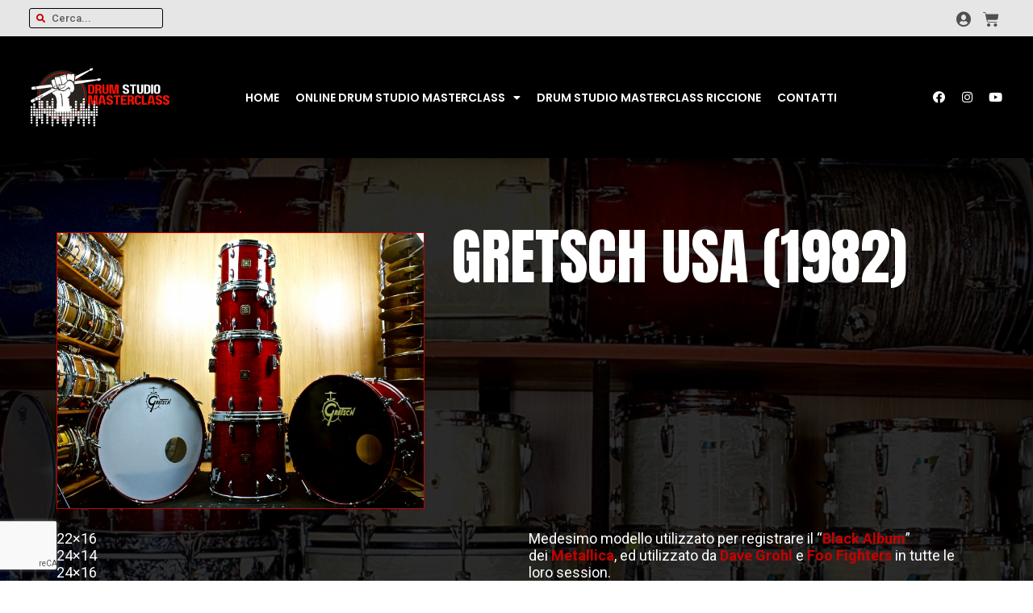

--- FILE ---
content_type: text/html; charset=UTF-8
request_url: https://www.drumstudiomasterclass.com/portfolio/gretsch-usa-1982/
body_size: 15740
content:
<!doctype html>
<html lang="it-IT">
<head>
	<meta charset="UTF-8">
		<meta name="viewport" content="width=device-width, initial-scale=1">
	<link rel="profile" href="https://gmpg.org/xfn/11">
	<meta name='robots' content='index, follow, max-image-preview:large, max-snippet:-1, max-video-preview:-1' />

	<!-- This site is optimized with the Yoast SEO plugin v20.5 - https://yoast.com/wordpress/plugins/seo/ -->
	<title>GRETSCH USA (1982) - DrumStudioMasterClass</title>
	<link rel="canonical" href="https://www.drumstudiomasterclass.com/portfolio/gretsch-usa-1982/" />
	<meta property="og:locale" content="it_IT" />
	<meta property="og:type" content="article" />
	<meta property="og:title" content="GRETSCH USA (1982) - DrumStudioMasterClass" />
	<meta property="og:description" content="22&#215;1624&#215;1424&#215;1612&#215;813&#215;914&#215;1016&#215;16 ft18&#215;16 ft   Medesimo modello utilizzato per registrare il &#8220;Black Album&#8221; dei Metallica, ed utilizzato da Dave Grohl e Foo Fighters in tutte le loro session.Questo marchio viene spesso scelto grazie al suo tono centrato e definito, caratteristica che troviamo ancor più presente negli strumenti dei primi anni 80. Tanto attacco e proiezione sonora. Le misure ed il suono rendono questo [&hellip;]" />
	<meta property="og:url" content="https://www.drumstudiomasterclass.com/portfolio/gretsch-usa-1982/" />
	<meta property="og:site_name" content="DrumStudioMasterClass" />
	<meta property="article:modified_time" content="2022-06-04T15:57:08+00:00" />
	<meta property="og:image" content="https://www.drumstudiomasterclass.com/wp-content/uploads/2022/04/P-43-04-Gretsch-USA-1982.jpg" />
	<meta property="og:image:width" content="800" />
	<meta property="og:image:height" content="600" />
	<meta property="og:image:type" content="image/jpeg" />
	<meta name="twitter:card" content="summary_large_image" />
	<meta name="twitter:label1" content="Tempo di lettura stimato" />
	<meta name="twitter:data1" content="1 minuto" />
	<script type="application/ld+json" class="yoast-schema-graph">{"@context":"https://schema.org","@graph":[{"@type":"WebPage","@id":"https://www.drumstudiomasterclass.com/portfolio/gretsch-usa-1982/","url":"https://www.drumstudiomasterclass.com/portfolio/gretsch-usa-1982/","name":"GRETSCH USA (1982) - DrumStudioMasterClass","isPartOf":{"@id":"https://www.drumstudiomasterclass.com/#website"},"primaryImageOfPage":{"@id":"https://www.drumstudiomasterclass.com/portfolio/gretsch-usa-1982/#primaryimage"},"image":{"@id":"https://www.drumstudiomasterclass.com/portfolio/gretsch-usa-1982/#primaryimage"},"thumbnailUrl":"https://www.drumstudiomasterclass.com/wp-content/uploads/2022/04/P-43-04-Gretsch-USA-1982.jpg","datePublished":"2022-04-08T10:08:18+00:00","dateModified":"2022-06-04T15:57:08+00:00","breadcrumb":{"@id":"https://www.drumstudiomasterclass.com/portfolio/gretsch-usa-1982/#breadcrumb"},"inLanguage":"it-IT","potentialAction":[{"@type":"ReadAction","target":["https://www.drumstudiomasterclass.com/portfolio/gretsch-usa-1982/"]}]},{"@type":"ImageObject","inLanguage":"it-IT","@id":"https://www.drumstudiomasterclass.com/portfolio/gretsch-usa-1982/#primaryimage","url":"https://www.drumstudiomasterclass.com/wp-content/uploads/2022/04/P-43-04-Gretsch-USA-1982.jpg","contentUrl":"https://www.drumstudiomasterclass.com/wp-content/uploads/2022/04/P-43-04-Gretsch-USA-1982.jpg","width":800,"height":600},{"@type":"BreadcrumbList","@id":"https://www.drumstudiomasterclass.com/portfolio/gretsch-usa-1982/#breadcrumb","itemListElement":[{"@type":"ListItem","position":1,"name":"Home","item":"https://www.drumstudiomasterclass.com/"},{"@type":"ListItem","position":2,"name":"GRETSCH USA (1982)"}]},{"@type":"WebSite","@id":"https://www.drumstudiomasterclass.com/#website","url":"https://www.drumstudiomasterclass.com/","name":"DrumStudioMasterClass","description":"How to reach your drum sound","potentialAction":[{"@type":"SearchAction","target":{"@type":"EntryPoint","urlTemplate":"https://www.drumstudiomasterclass.com/?s={search_term_string}"},"query-input":"required name=search_term_string"}],"inLanguage":"it-IT"}]}</script>
	<!-- / Yoast SEO plugin. -->


<link rel='dns-prefetch' href='//s.w.org' />
<link rel="alternate" type="application/rss+xml" title="DrumStudioMasterClass &raquo; Feed" href="https://www.drumstudiomasterclass.com/feed/" />
<link rel="alternate" type="application/rss+xml" title="DrumStudioMasterClass &raquo; Feed dei commenti" href="https://www.drumstudiomasterclass.com/comments/feed/" />
<script>
window._wpemojiSettings = {"baseUrl":"https:\/\/s.w.org\/images\/core\/emoji\/14.0.0\/72x72\/","ext":".png","svgUrl":"https:\/\/s.w.org\/images\/core\/emoji\/14.0.0\/svg\/","svgExt":".svg","source":{"concatemoji":"https:\/\/www.drumstudiomasterclass.com\/wp-includes\/js\/wp-emoji-release.min.js?ver=6.0.11"}};
/*! This file is auto-generated */
!function(e,a,t){var n,r,o,i=a.createElement("canvas"),p=i.getContext&&i.getContext("2d");function s(e,t){var a=String.fromCharCode,e=(p.clearRect(0,0,i.width,i.height),p.fillText(a.apply(this,e),0,0),i.toDataURL());return p.clearRect(0,0,i.width,i.height),p.fillText(a.apply(this,t),0,0),e===i.toDataURL()}function c(e){var t=a.createElement("script");t.src=e,t.defer=t.type="text/javascript",a.getElementsByTagName("head")[0].appendChild(t)}for(o=Array("flag","emoji"),t.supports={everything:!0,everythingExceptFlag:!0},r=0;r<o.length;r++)t.supports[o[r]]=function(e){if(!p||!p.fillText)return!1;switch(p.textBaseline="top",p.font="600 32px Arial",e){case"flag":return s([127987,65039,8205,9895,65039],[127987,65039,8203,9895,65039])?!1:!s([55356,56826,55356,56819],[55356,56826,8203,55356,56819])&&!s([55356,57332,56128,56423,56128,56418,56128,56421,56128,56430,56128,56423,56128,56447],[55356,57332,8203,56128,56423,8203,56128,56418,8203,56128,56421,8203,56128,56430,8203,56128,56423,8203,56128,56447]);case"emoji":return!s([129777,127995,8205,129778,127999],[129777,127995,8203,129778,127999])}return!1}(o[r]),t.supports.everything=t.supports.everything&&t.supports[o[r]],"flag"!==o[r]&&(t.supports.everythingExceptFlag=t.supports.everythingExceptFlag&&t.supports[o[r]]);t.supports.everythingExceptFlag=t.supports.everythingExceptFlag&&!t.supports.flag,t.DOMReady=!1,t.readyCallback=function(){t.DOMReady=!0},t.supports.everything||(n=function(){t.readyCallback()},a.addEventListener?(a.addEventListener("DOMContentLoaded",n,!1),e.addEventListener("load",n,!1)):(e.attachEvent("onload",n),a.attachEvent("onreadystatechange",function(){"complete"===a.readyState&&t.readyCallback()})),(e=t.source||{}).concatemoji?c(e.concatemoji):e.wpemoji&&e.twemoji&&(c(e.twemoji),c(e.wpemoji)))}(window,document,window._wpemojiSettings);
</script>
<style>
img.wp-smiley,
img.emoji {
	display: inline !important;
	border: none !important;
	box-shadow: none !important;
	height: 1em !important;
	width: 1em !important;
	margin: 0 0.07em !important;
	vertical-align: -0.1em !important;
	background: none !important;
	padding: 0 !important;
}
</style>
	<link rel='stylesheet' id='wp-block-library-css'  href='https://www.drumstudiomasterclass.com/wp-includes/css/dist/block-library/style.min.css?ver=6.0.11' media='all' />
<link rel='stylesheet' id='wc-blocks-vendors-style-css'  href='https://www.drumstudiomasterclass.com/wp-content/plugins/woocommerce/packages/woocommerce-blocks/build/wc-blocks-vendors-style.css?ver=9.8.4' media='all' />
<link rel='stylesheet' id='wc-blocks-style-css'  href='https://www.drumstudiomasterclass.com/wp-content/plugins/woocommerce/packages/woocommerce-blocks/build/wc-blocks-style.css?ver=9.8.4' media='all' />
<style id='global-styles-inline-css'>
body{--wp--preset--color--black: #000000;--wp--preset--color--cyan-bluish-gray: #abb8c3;--wp--preset--color--white: #ffffff;--wp--preset--color--pale-pink: #f78da7;--wp--preset--color--vivid-red: #cf2e2e;--wp--preset--color--luminous-vivid-orange: #ff6900;--wp--preset--color--luminous-vivid-amber: #fcb900;--wp--preset--color--light-green-cyan: #7bdcb5;--wp--preset--color--vivid-green-cyan: #00d084;--wp--preset--color--pale-cyan-blue: #8ed1fc;--wp--preset--color--vivid-cyan-blue: #0693e3;--wp--preset--color--vivid-purple: #9b51e0;--wp--preset--gradient--vivid-cyan-blue-to-vivid-purple: linear-gradient(135deg,rgba(6,147,227,1) 0%,rgb(155,81,224) 100%);--wp--preset--gradient--light-green-cyan-to-vivid-green-cyan: linear-gradient(135deg,rgb(122,220,180) 0%,rgb(0,208,130) 100%);--wp--preset--gradient--luminous-vivid-amber-to-luminous-vivid-orange: linear-gradient(135deg,rgba(252,185,0,1) 0%,rgba(255,105,0,1) 100%);--wp--preset--gradient--luminous-vivid-orange-to-vivid-red: linear-gradient(135deg,rgba(255,105,0,1) 0%,rgb(207,46,46) 100%);--wp--preset--gradient--very-light-gray-to-cyan-bluish-gray: linear-gradient(135deg,rgb(238,238,238) 0%,rgb(169,184,195) 100%);--wp--preset--gradient--cool-to-warm-spectrum: linear-gradient(135deg,rgb(74,234,220) 0%,rgb(151,120,209) 20%,rgb(207,42,186) 40%,rgb(238,44,130) 60%,rgb(251,105,98) 80%,rgb(254,248,76) 100%);--wp--preset--gradient--blush-light-purple: linear-gradient(135deg,rgb(255,206,236) 0%,rgb(152,150,240) 100%);--wp--preset--gradient--blush-bordeaux: linear-gradient(135deg,rgb(254,205,165) 0%,rgb(254,45,45) 50%,rgb(107,0,62) 100%);--wp--preset--gradient--luminous-dusk: linear-gradient(135deg,rgb(255,203,112) 0%,rgb(199,81,192) 50%,rgb(65,88,208) 100%);--wp--preset--gradient--pale-ocean: linear-gradient(135deg,rgb(255,245,203) 0%,rgb(182,227,212) 50%,rgb(51,167,181) 100%);--wp--preset--gradient--electric-grass: linear-gradient(135deg,rgb(202,248,128) 0%,rgb(113,206,126) 100%);--wp--preset--gradient--midnight: linear-gradient(135deg,rgb(2,3,129) 0%,rgb(40,116,252) 100%);--wp--preset--duotone--dark-grayscale: url('#wp-duotone-dark-grayscale');--wp--preset--duotone--grayscale: url('#wp-duotone-grayscale');--wp--preset--duotone--purple-yellow: url('#wp-duotone-purple-yellow');--wp--preset--duotone--blue-red: url('#wp-duotone-blue-red');--wp--preset--duotone--midnight: url('#wp-duotone-midnight');--wp--preset--duotone--magenta-yellow: url('#wp-duotone-magenta-yellow');--wp--preset--duotone--purple-green: url('#wp-duotone-purple-green');--wp--preset--duotone--blue-orange: url('#wp-duotone-blue-orange');--wp--preset--font-size--small: 13px;--wp--preset--font-size--medium: 20px;--wp--preset--font-size--large: 36px;--wp--preset--font-size--x-large: 42px;}.has-black-color{color: var(--wp--preset--color--black) !important;}.has-cyan-bluish-gray-color{color: var(--wp--preset--color--cyan-bluish-gray) !important;}.has-white-color{color: var(--wp--preset--color--white) !important;}.has-pale-pink-color{color: var(--wp--preset--color--pale-pink) !important;}.has-vivid-red-color{color: var(--wp--preset--color--vivid-red) !important;}.has-luminous-vivid-orange-color{color: var(--wp--preset--color--luminous-vivid-orange) !important;}.has-luminous-vivid-amber-color{color: var(--wp--preset--color--luminous-vivid-amber) !important;}.has-light-green-cyan-color{color: var(--wp--preset--color--light-green-cyan) !important;}.has-vivid-green-cyan-color{color: var(--wp--preset--color--vivid-green-cyan) !important;}.has-pale-cyan-blue-color{color: var(--wp--preset--color--pale-cyan-blue) !important;}.has-vivid-cyan-blue-color{color: var(--wp--preset--color--vivid-cyan-blue) !important;}.has-vivid-purple-color{color: var(--wp--preset--color--vivid-purple) !important;}.has-black-background-color{background-color: var(--wp--preset--color--black) !important;}.has-cyan-bluish-gray-background-color{background-color: var(--wp--preset--color--cyan-bluish-gray) !important;}.has-white-background-color{background-color: var(--wp--preset--color--white) !important;}.has-pale-pink-background-color{background-color: var(--wp--preset--color--pale-pink) !important;}.has-vivid-red-background-color{background-color: var(--wp--preset--color--vivid-red) !important;}.has-luminous-vivid-orange-background-color{background-color: var(--wp--preset--color--luminous-vivid-orange) !important;}.has-luminous-vivid-amber-background-color{background-color: var(--wp--preset--color--luminous-vivid-amber) !important;}.has-light-green-cyan-background-color{background-color: var(--wp--preset--color--light-green-cyan) !important;}.has-vivid-green-cyan-background-color{background-color: var(--wp--preset--color--vivid-green-cyan) !important;}.has-pale-cyan-blue-background-color{background-color: var(--wp--preset--color--pale-cyan-blue) !important;}.has-vivid-cyan-blue-background-color{background-color: var(--wp--preset--color--vivid-cyan-blue) !important;}.has-vivid-purple-background-color{background-color: var(--wp--preset--color--vivid-purple) !important;}.has-black-border-color{border-color: var(--wp--preset--color--black) !important;}.has-cyan-bluish-gray-border-color{border-color: var(--wp--preset--color--cyan-bluish-gray) !important;}.has-white-border-color{border-color: var(--wp--preset--color--white) !important;}.has-pale-pink-border-color{border-color: var(--wp--preset--color--pale-pink) !important;}.has-vivid-red-border-color{border-color: var(--wp--preset--color--vivid-red) !important;}.has-luminous-vivid-orange-border-color{border-color: var(--wp--preset--color--luminous-vivid-orange) !important;}.has-luminous-vivid-amber-border-color{border-color: var(--wp--preset--color--luminous-vivid-amber) !important;}.has-light-green-cyan-border-color{border-color: var(--wp--preset--color--light-green-cyan) !important;}.has-vivid-green-cyan-border-color{border-color: var(--wp--preset--color--vivid-green-cyan) !important;}.has-pale-cyan-blue-border-color{border-color: var(--wp--preset--color--pale-cyan-blue) !important;}.has-vivid-cyan-blue-border-color{border-color: var(--wp--preset--color--vivid-cyan-blue) !important;}.has-vivid-purple-border-color{border-color: var(--wp--preset--color--vivid-purple) !important;}.has-vivid-cyan-blue-to-vivid-purple-gradient-background{background: var(--wp--preset--gradient--vivid-cyan-blue-to-vivid-purple) !important;}.has-light-green-cyan-to-vivid-green-cyan-gradient-background{background: var(--wp--preset--gradient--light-green-cyan-to-vivid-green-cyan) !important;}.has-luminous-vivid-amber-to-luminous-vivid-orange-gradient-background{background: var(--wp--preset--gradient--luminous-vivid-amber-to-luminous-vivid-orange) !important;}.has-luminous-vivid-orange-to-vivid-red-gradient-background{background: var(--wp--preset--gradient--luminous-vivid-orange-to-vivid-red) !important;}.has-very-light-gray-to-cyan-bluish-gray-gradient-background{background: var(--wp--preset--gradient--very-light-gray-to-cyan-bluish-gray) !important;}.has-cool-to-warm-spectrum-gradient-background{background: var(--wp--preset--gradient--cool-to-warm-spectrum) !important;}.has-blush-light-purple-gradient-background{background: var(--wp--preset--gradient--blush-light-purple) !important;}.has-blush-bordeaux-gradient-background{background: var(--wp--preset--gradient--blush-bordeaux) !important;}.has-luminous-dusk-gradient-background{background: var(--wp--preset--gradient--luminous-dusk) !important;}.has-pale-ocean-gradient-background{background: var(--wp--preset--gradient--pale-ocean) !important;}.has-electric-grass-gradient-background{background: var(--wp--preset--gradient--electric-grass) !important;}.has-midnight-gradient-background{background: var(--wp--preset--gradient--midnight) !important;}.has-small-font-size{font-size: var(--wp--preset--font-size--small) !important;}.has-medium-font-size{font-size: var(--wp--preset--font-size--medium) !important;}.has-large-font-size{font-size: var(--wp--preset--font-size--large) !important;}.has-x-large-font-size{font-size: var(--wp--preset--font-size--x-large) !important;}
</style>
<link rel='stylesheet' id='wpml-blocks-css'  href='https://www.drumstudiomasterclass.com/wp-content/plugins/sitepress-multilingual-cms/dist/css/blocks/styles.css?ver=4.6.3' media='all' />
<link rel='stylesheet' id='woocommerce-layout-css'  href='https://www.drumstudiomasterclass.com/wp-content/plugins/woocommerce/assets/css/woocommerce-layout.css?ver=7.6.0' media='all' />
<link rel='stylesheet' id='woocommerce-smallscreen-css'  href='https://www.drumstudiomasterclass.com/wp-content/plugins/woocommerce/assets/css/woocommerce-smallscreen.css?ver=7.6.0' media='only screen and (max-width: 768px)' />
<link rel='stylesheet' id='woocommerce-general-css'  href='https://www.drumstudiomasterclass.com/wp-content/plugins/woocommerce/assets/css/woocommerce.css?ver=7.6.0' media='all' />
<style id='woocommerce-inline-inline-css'>
.woocommerce form .form-row .required { visibility: visible; }
</style>
<link rel='stylesheet' id='wpml-legacy-dropdown-0-css'  href='//www.drumstudiomasterclass.com/wp-content/plugins/sitepress-multilingual-cms/templates/language-switchers/legacy-dropdown/style.min.css?ver=1' media='all' />
<link rel='stylesheet' id='hello-elementor-css'  href='https://www.drumstudiomasterclass.com/wp-content/themes/hello-elementor/style.min.css?ver=2.6.1' media='all' />
<link rel='stylesheet' id='hello-elementor-theme-style-css'  href='https://www.drumstudiomasterclass.com/wp-content/themes/hello-elementor/theme.min.css?ver=2.6.1' media='all' />
<link rel='stylesheet' id='elementor-icons-css'  href='https://www.drumstudiomasterclass.com/wp-content/plugins/elementor/assets/lib/eicons/css/elementor-icons.min.css?ver=5.18.0' media='all' />
<link rel='stylesheet' id='elementor-frontend-legacy-css'  href='https://www.drumstudiomasterclass.com/wp-content/plugins/elementor/assets/css/frontend-legacy.min.css?ver=3.12.1' media='all' />
<link rel='stylesheet' id='elementor-frontend-css'  href='https://www.drumstudiomasterclass.com/wp-content/plugins/elementor/assets/css/frontend.min.css?ver=3.12.1' media='all' />
<link rel='stylesheet' id='swiper-css'  href='https://www.drumstudiomasterclass.com/wp-content/plugins/elementor/assets/lib/swiper/css/swiper.min.css?ver=5.3.6' media='all' />
<link rel='stylesheet' id='elementor-post-5484-css'  href='https://www.drumstudiomasterclass.com/wp-content/uploads/elementor/css/post-5484.css?ver=1674637033' media='all' />
<link rel='stylesheet' id='elementor-pro-css'  href='https://www.drumstudiomasterclass.com/wp-content/plugins/elementor-pro/assets/css/frontend.min.css?ver=3.12.2' media='all' />
<link rel='stylesheet' id='elementor-global-css'  href='https://www.drumstudiomasterclass.com/wp-content/uploads/elementor/css/global.css?ver=1674637034' media='all' />
<link rel='stylesheet' id='elementor-post-4512-css'  href='https://www.drumstudiomasterclass.com/wp-content/uploads/elementor/css/post-4512.css?ver=1674724244' media='all' />
<link rel='stylesheet' id='elementor-post-1194-css'  href='https://www.drumstudiomasterclass.com/wp-content/uploads/elementor/css/post-1194.css?ver=1748104773' media='all' />
<link rel='stylesheet' id='elementor-post-5526-css'  href='https://www.drumstudiomasterclass.com/wp-content/uploads/elementor/css/post-5526.css?ver=1674637034' media='all' />
<link rel='stylesheet' id='hello-elementor-child-style-css'  href='https://www.drumstudiomasterclass.com/wp-content/themes/hello-theme-child-master/style.css?ver=1.0.0' media='all' />
<link rel='stylesheet' id='google-fonts-1-css'  href='https://fonts.googleapis.com/css?family=Anton%3A100%2C100italic%2C200%2C200italic%2C300%2C300italic%2C400%2C400italic%2C500%2C500italic%2C600%2C600italic%2C700%2C700italic%2C800%2C800italic%2C900%2C900italic%7CRoboto+Slab%3A100%2C100italic%2C200%2C200italic%2C300%2C300italic%2C400%2C400italic%2C500%2C500italic%2C600%2C600italic%2C700%2C700italic%2C800%2C800italic%2C900%2C900italic%7CRoboto%3A100%2C100italic%2C200%2C200italic%2C300%2C300italic%2C400%2C400italic%2C500%2C500italic%2C600%2C600italic%2C700%2C700italic%2C800%2C800italic%2C900%2C900italic%7CPoppins%3A100%2C100italic%2C200%2C200italic%2C300%2C300italic%2C400%2C400italic%2C500%2C500italic%2C600%2C600italic%2C700%2C700italic%2C800%2C800italic%2C900%2C900italic&#038;display=auto&#038;ver=6.0.11' media='all' />
<link rel='stylesheet' id='elementor-icons-shared-0-css'  href='https://www.drumstudiomasterclass.com/wp-content/plugins/elementor/assets/lib/font-awesome/css/fontawesome.min.css?ver=5.15.3' media='all' />
<link rel='stylesheet' id='elementor-icons-fa-solid-css'  href='https://www.drumstudiomasterclass.com/wp-content/plugins/elementor/assets/lib/font-awesome/css/solid.min.css?ver=5.15.3' media='all' />
<link rel='stylesheet' id='elementor-icons-fa-brands-css'  href='https://www.drumstudiomasterclass.com/wp-content/plugins/elementor/assets/lib/font-awesome/css/brands.min.css?ver=5.15.3' media='all' />
<link rel="preconnect" href="https://fonts.gstatic.com/" crossorigin><script src='https://www.drumstudiomasterclass.com/wp-includes/js/jquery/jquery.min.js?ver=3.6.0' id='jquery-core-js'></script>
<script src='https://www.drumstudiomasterclass.com/wp-includes/js/jquery/jquery-migrate.min.js?ver=3.3.2' id='jquery-migrate-js'></script>
<script id='wpml-cookie-js-extra'>
var wpml_cookies = {"wp-wpml_current_language":{"value":"it","expires":1,"path":"\/"}};
var wpml_cookies = {"wp-wpml_current_language":{"value":"it","expires":1,"path":"\/"}};
</script>
<script src='https://www.drumstudiomasterclass.com/wp-content/plugins/sitepress-multilingual-cms/res/js/cookies/language-cookie.js?ver=4.6.3' id='wpml-cookie-js'></script>
<script src='//www.drumstudiomasterclass.com/wp-content/plugins/sitepress-multilingual-cms/templates/language-switchers/legacy-dropdown/script.min.js?ver=1' id='wpml-legacy-dropdown-0-js'></script>
<link rel="https://api.w.org/" href="https://www.drumstudiomasterclass.com/wp-json/" /><link rel="alternate" type="application/json" href="https://www.drumstudiomasterclass.com/wp-json/wp/v2/portfolio/4512" /><link rel="EditURI" type="application/rsd+xml" title="RSD" href="https://www.drumstudiomasterclass.com/xmlrpc.php?rsd" />
<link rel="wlwmanifest" type="application/wlwmanifest+xml" href="https://www.drumstudiomasterclass.com/wp-includes/wlwmanifest.xml" /> 
<meta name="generator" content="WordPress 6.0.11" />
<meta name="generator" content="WooCommerce 7.6.0" />
<link rel='shortlink' href='https://www.drumstudiomasterclass.com/?p=4512' />
<link rel="alternate" type="application/json+oembed" href="https://www.drumstudiomasterclass.com/wp-json/oembed/1.0/embed?url=https%3A%2F%2Fwww.drumstudiomasterclass.com%2Fportfolio%2Fgretsch-usa-1982%2F" />
<link rel="alternate" type="text/xml+oembed" href="https://www.drumstudiomasterclass.com/wp-json/oembed/1.0/embed?url=https%3A%2F%2Fwww.drumstudiomasterclass.com%2Fportfolio%2Fgretsch-usa-1982%2F&#038;format=xml" />
<meta name="generator" content="WPML ver:4.6.3 stt:1,27;" />
		<script>
			document.documentElement.className = document.documentElement.className.replace( 'no-js', 'js' );
		</script>
				<style>
			.no-js img.lazyload { display: none; }
			figure.wp-block-image img.lazyloading { min-width: 150px; }
							.lazyload, .lazyloading { opacity: 0; }
				.lazyloaded {
					opacity: 1;
					transition: opacity 400ms;
					transition-delay: 0ms;
				}
					</style>
			<noscript><style>.woocommerce-product-gallery{ opacity: 1 !important; }</style></noscript>
	<meta name="generator" content="Elementor 3.12.1; features: a11y_improvements, additional_custom_breakpoints; settings: css_print_method-external, google_font-enabled, font_display-auto">
<link rel="icon" href="https://www.drumstudiomasterclass.com/wp-content/uploads/2022/03/Favicon-100x100.png" sizes="32x32" />
<link rel="icon" href="https://www.drumstudiomasterclass.com/wp-content/uploads/2022/03/Favicon-300x300.png" sizes="192x192" />
<link rel="apple-touch-icon" href="https://www.drumstudiomasterclass.com/wp-content/uploads/2022/03/Favicon-300x300.png" />
<meta name="msapplication-TileImage" content="https://www.drumstudiomasterclass.com/wp-content/uploads/2022/03/Favicon-300x300.png" />
<style id="wpforms-css-vars-root">
				:root {
					--wpforms-field-border-radius: 3px;
--wpforms-field-background-color: #ffffff;
--wpforms-field-border-color: rgba( 0, 0, 0, 0.25 );
--wpforms-field-text-color: rgba( 0, 0, 0, 0.7 );
--wpforms-label-color: rgba( 0, 0, 0, 0.85 );
--wpforms-label-sublabel-color: rgba( 0, 0, 0, 0.55 );
--wpforms-label-error-color: #d63637;
--wpforms-button-border-radius: 3px;
--wpforms-button-background-color: #066aab;
--wpforms-button-text-color: #ffffff;
--wpforms-field-size-input-height: 43px;
--wpforms-field-size-input-spacing: 15px;
--wpforms-field-size-font-size: 16px;
--wpforms-field-size-line-height: 19px;
--wpforms-field-size-padding-h: 14px;
--wpforms-field-size-checkbox-size: 16px;
--wpforms-field-size-sublabel-spacing: 5px;
--wpforms-field-size-icon-size: 1;
--wpforms-label-size-font-size: 16px;
--wpforms-label-size-line-height: 19px;
--wpforms-label-size-sublabel-font-size: 14px;
--wpforms-label-size-sublabel-line-height: 17px;
--wpforms-button-size-font-size: 17px;
--wpforms-button-size-height: 41px;
--wpforms-button-size-padding-h: 15px;
--wpforms-button-size-margin-top: 10px;

				}
			</style></head>
<body class="portfolio-template-default single single-portfolio postid-4512 theme-hello-elementor woocommerce-no-js elementor-default elementor-kit-5484 elementor-page elementor-page-4512">

<svg xmlns="http://www.w3.org/2000/svg" viewBox="0 0 0 0" width="0" height="0" focusable="false" role="none" style="visibility: hidden; position: absolute; left: -9999px; overflow: hidden;" ><defs><filter id="wp-duotone-dark-grayscale"><feColorMatrix color-interpolation-filters="sRGB" type="matrix" values=" .299 .587 .114 0 0 .299 .587 .114 0 0 .299 .587 .114 0 0 .299 .587 .114 0 0 " /><feComponentTransfer color-interpolation-filters="sRGB" ><feFuncR type="table" tableValues="0 0.49803921568627" /><feFuncG type="table" tableValues="0 0.49803921568627" /><feFuncB type="table" tableValues="0 0.49803921568627" /><feFuncA type="table" tableValues="1 1" /></feComponentTransfer><feComposite in2="SourceGraphic" operator="in" /></filter></defs></svg><svg xmlns="http://www.w3.org/2000/svg" viewBox="0 0 0 0" width="0" height="0" focusable="false" role="none" style="visibility: hidden; position: absolute; left: -9999px; overflow: hidden;" ><defs><filter id="wp-duotone-grayscale"><feColorMatrix color-interpolation-filters="sRGB" type="matrix" values=" .299 .587 .114 0 0 .299 .587 .114 0 0 .299 .587 .114 0 0 .299 .587 .114 0 0 " /><feComponentTransfer color-interpolation-filters="sRGB" ><feFuncR type="table" tableValues="0 1" /><feFuncG type="table" tableValues="0 1" /><feFuncB type="table" tableValues="0 1" /><feFuncA type="table" tableValues="1 1" /></feComponentTransfer><feComposite in2="SourceGraphic" operator="in" /></filter></defs></svg><svg xmlns="http://www.w3.org/2000/svg" viewBox="0 0 0 0" width="0" height="0" focusable="false" role="none" style="visibility: hidden; position: absolute; left: -9999px; overflow: hidden;" ><defs><filter id="wp-duotone-purple-yellow"><feColorMatrix color-interpolation-filters="sRGB" type="matrix" values=" .299 .587 .114 0 0 .299 .587 .114 0 0 .299 .587 .114 0 0 .299 .587 .114 0 0 " /><feComponentTransfer color-interpolation-filters="sRGB" ><feFuncR type="table" tableValues="0.54901960784314 0.98823529411765" /><feFuncG type="table" tableValues="0 1" /><feFuncB type="table" tableValues="0.71764705882353 0.25490196078431" /><feFuncA type="table" tableValues="1 1" /></feComponentTransfer><feComposite in2="SourceGraphic" operator="in" /></filter></defs></svg><svg xmlns="http://www.w3.org/2000/svg" viewBox="0 0 0 0" width="0" height="0" focusable="false" role="none" style="visibility: hidden; position: absolute; left: -9999px; overflow: hidden;" ><defs><filter id="wp-duotone-blue-red"><feColorMatrix color-interpolation-filters="sRGB" type="matrix" values=" .299 .587 .114 0 0 .299 .587 .114 0 0 .299 .587 .114 0 0 .299 .587 .114 0 0 " /><feComponentTransfer color-interpolation-filters="sRGB" ><feFuncR type="table" tableValues="0 1" /><feFuncG type="table" tableValues="0 0.27843137254902" /><feFuncB type="table" tableValues="0.5921568627451 0.27843137254902" /><feFuncA type="table" tableValues="1 1" /></feComponentTransfer><feComposite in2="SourceGraphic" operator="in" /></filter></defs></svg><svg xmlns="http://www.w3.org/2000/svg" viewBox="0 0 0 0" width="0" height="0" focusable="false" role="none" style="visibility: hidden; position: absolute; left: -9999px; overflow: hidden;" ><defs><filter id="wp-duotone-midnight"><feColorMatrix color-interpolation-filters="sRGB" type="matrix" values=" .299 .587 .114 0 0 .299 .587 .114 0 0 .299 .587 .114 0 0 .299 .587 .114 0 0 " /><feComponentTransfer color-interpolation-filters="sRGB" ><feFuncR type="table" tableValues="0 0" /><feFuncG type="table" tableValues="0 0.64705882352941" /><feFuncB type="table" tableValues="0 1" /><feFuncA type="table" tableValues="1 1" /></feComponentTransfer><feComposite in2="SourceGraphic" operator="in" /></filter></defs></svg><svg xmlns="http://www.w3.org/2000/svg" viewBox="0 0 0 0" width="0" height="0" focusable="false" role="none" style="visibility: hidden; position: absolute; left: -9999px; overflow: hidden;" ><defs><filter id="wp-duotone-magenta-yellow"><feColorMatrix color-interpolation-filters="sRGB" type="matrix" values=" .299 .587 .114 0 0 .299 .587 .114 0 0 .299 .587 .114 0 0 .299 .587 .114 0 0 " /><feComponentTransfer color-interpolation-filters="sRGB" ><feFuncR type="table" tableValues="0.78039215686275 1" /><feFuncG type="table" tableValues="0 0.94901960784314" /><feFuncB type="table" tableValues="0.35294117647059 0.47058823529412" /><feFuncA type="table" tableValues="1 1" /></feComponentTransfer><feComposite in2="SourceGraphic" operator="in" /></filter></defs></svg><svg xmlns="http://www.w3.org/2000/svg" viewBox="0 0 0 0" width="0" height="0" focusable="false" role="none" style="visibility: hidden; position: absolute; left: -9999px; overflow: hidden;" ><defs><filter id="wp-duotone-purple-green"><feColorMatrix color-interpolation-filters="sRGB" type="matrix" values=" .299 .587 .114 0 0 .299 .587 .114 0 0 .299 .587 .114 0 0 .299 .587 .114 0 0 " /><feComponentTransfer color-interpolation-filters="sRGB" ><feFuncR type="table" tableValues="0.65098039215686 0.40392156862745" /><feFuncG type="table" tableValues="0 1" /><feFuncB type="table" tableValues="0.44705882352941 0.4" /><feFuncA type="table" tableValues="1 1" /></feComponentTransfer><feComposite in2="SourceGraphic" operator="in" /></filter></defs></svg><svg xmlns="http://www.w3.org/2000/svg" viewBox="0 0 0 0" width="0" height="0" focusable="false" role="none" style="visibility: hidden; position: absolute; left: -9999px; overflow: hidden;" ><defs><filter id="wp-duotone-blue-orange"><feColorMatrix color-interpolation-filters="sRGB" type="matrix" values=" .299 .587 .114 0 0 .299 .587 .114 0 0 .299 .587 .114 0 0 .299 .587 .114 0 0 " /><feComponentTransfer color-interpolation-filters="sRGB" ><feFuncR type="table" tableValues="0.098039215686275 1" /><feFuncG type="table" tableValues="0 0.66274509803922" /><feFuncB type="table" tableValues="0.84705882352941 0.41960784313725" /><feFuncA type="table" tableValues="1 1" /></feComponentTransfer><feComposite in2="SourceGraphic" operator="in" /></filter></defs></svg>
<a class="skip-link screen-reader-text" href="#content">
	Vai al contenuto</a>

		<div data-elementor-type="header" data-elementor-id="1194" class="elementor elementor-1194 elementor-location-header">
					<div class="elementor-section-wrap">
								<section class="elementor-section elementor-top-section elementor-element elementor-element-69c2c156 elementor-section-height-min-height elementor-section-full_width elementor-section-height-default elementor-section-items-middle" data-id="69c2c156" data-element_type="section" id="top-page" data-settings="{&quot;background_background&quot;:&quot;classic&quot;}">
						<div class="elementor-container elementor-column-gap-default">
							<div class="elementor-row">
					<div class="elementor-column elementor-col-20 elementor-top-column elementor-element elementor-element-25884f19" data-id="25884f19" data-element_type="column">
			<div class="elementor-column-wrap elementor-element-populated">
							<div class="elementor-widget-wrap">
						<div class="elementor-element elementor-element-23d0c8c elementor-search-form--skin-minimal elementor-widget elementor-widget-search-form" data-id="23d0c8c" data-element_type="widget" data-settings="{&quot;skin&quot;:&quot;minimal&quot;}" data-widget_type="search-form.default">
				<div class="elementor-widget-container">
					<form class="elementor-search-form" role="search" action="https://www.drumstudiomasterclass.com" method="get">
									<div class="elementor-search-form__container">
									<div class="elementor-search-form__icon">
						<i aria-hidden="true" class="fas fa-search"></i>						<span class="elementor-screen-only">Cerca</span>
					</div>
								<input placeholder="Cerca..." class="elementor-search-form__input" type="search" name="s" title="Cerca" value="">
				<input type='hidden' name='lang' value='it' />											</div>
		</form>
				</div>
				</div>
						</div>
					</div>
		</div>
				<div class="elementor-column elementor-col-20 elementor-top-column elementor-element elementor-element-12b93ec" data-id="12b93ec" data-element_type="column">
			<div class="elementor-column-wrap">
							<div class="elementor-widget-wrap">
								</div>
					</div>
		</div>
				<div class="elementor-column elementor-col-20 elementor-top-column elementor-element elementor-element-6ee6372c" data-id="6ee6372c" data-element_type="column">
			<div class="elementor-column-wrap elementor-element-populated">
							<div class="elementor-widget-wrap">
						<div class="elementor-element elementor-element-f2e14f9 e-transform elementor-widget elementor-widget-shortcode" data-id="f2e14f9" data-element_type="widget" data-settings="{&quot;_transform_rotateZ_effect&quot;:{&quot;unit&quot;:&quot;px&quot;,&quot;size&quot;:&quot;&quot;,&quot;sizes&quot;:[]},&quot;_transform_rotateZ_effect_tablet&quot;:{&quot;unit&quot;:&quot;deg&quot;,&quot;size&quot;:&quot;&quot;,&quot;sizes&quot;:[]},&quot;_transform_rotateZ_effect_mobile&quot;:{&quot;unit&quot;:&quot;deg&quot;,&quot;size&quot;:&quot;&quot;,&quot;sizes&quot;:[]}}" data-widget_type="shortcode.default">
				<div class="elementor-widget-container">
					<div class="elementor-shortcode"></div>
				</div>
				</div>
						</div>
					</div>
		</div>
				<div class="elementor-column elementor-col-20 elementor-top-column elementor-element elementor-element-24f32cfc" data-id="24f32cfc" data-element_type="column">
			<div class="elementor-column-wrap elementor-element-populated">
							<div class="elementor-widget-wrap">
						<div class="elementor-element elementor-element-35b0b196 elementor-view-default elementor-widget elementor-widget-icon" data-id="35b0b196" data-element_type="widget" data-widget_type="icon.default">
				<div class="elementor-widget-container">
					<div class="elementor-icon-wrapper">
			<a class="elementor-icon" href="https://www.drumstudiomasterclass.com/my-account/">
			<i aria-hidden="true" class="fas fa-user-circle"></i>			</a>
		</div>
				</div>
				</div>
						</div>
					</div>
		</div>
				<div class="elementor-column elementor-col-20 elementor-top-column elementor-element elementor-element-86d30a2" data-id="86d30a2" data-element_type="column">
			<div class="elementor-column-wrap elementor-element-populated">
							<div class="elementor-widget-wrap">
						<div class="elementor-element elementor-element-5c21f399 toggle-icon--cart-solid elementor-menu-cart--empty-indicator-hide elementor-menu-cart--items-indicator-bubble elementor-menu-cart--cart-type-side-cart elementor-menu-cart--show-remove-button-yes elementor-widget elementor-widget-woocommerce-menu-cart" data-id="5c21f399" data-element_type="widget" data-settings="{&quot;automatically_open_cart&quot;:&quot;yes&quot;,&quot;cart_type&quot;:&quot;side-cart&quot;,&quot;open_cart&quot;:&quot;click&quot;}" data-widget_type="woocommerce-menu-cart.default">
				<div class="elementor-widget-container">
					<div class="elementor-menu-cart__wrapper">
							<div class="elementor-menu-cart__toggle_wrapper">
					<div class="elementor-menu-cart__container elementor-lightbox" aria-hidden="true">
						<div class="elementor-menu-cart__main" aria-hidden="true">
									<div class="elementor-menu-cart__close-button">
					</div>
									<div class="widget_shopping_cart_content">
															</div>
						</div>
					</div>
							<div class="elementor-menu-cart__toggle elementor-button-wrapper">
			<a id="elementor-menu-cart__toggle_button" href="#" class="elementor-menu-cart__toggle_button elementor-button elementor-size-sm" aria-expanded="false">
				<span class="elementor-button-text"><span class="woocommerce-Price-amount amount"><bdi>0,00<span class="woocommerce-Price-currencySymbol">&euro;</span></bdi></span></span>
				<span class="elementor-button-icon">
					<span class="elementor-button-icon-qty" data-counter="0">0</span>
					<i class="eicon-cart-solid"></i>					<span class="elementor-screen-only">Carrello</span>
				</span>
			</a>
		</div>
						</div>
					</div> <!-- close elementor-menu-cart__wrapper -->
				</div>
				</div>
						</div>
					</div>
		</div>
								</div>
					</div>
		</section>
				<section class="elementor-section elementor-top-section elementor-element elementor-element-3c04ba0c elementor-section-height-min-height elementor-section-full_width elementor-hidden-tablet elementor-hidden-mobile elementor-section-height-default elementor-section-items-middle" data-id="3c04ba0c" data-element_type="section" data-settings="{&quot;background_background&quot;:&quot;classic&quot;}">
						<div class="elementor-container elementor-column-gap-default">
							<div class="elementor-row">
					<div class="elementor-column elementor-col-33 elementor-top-column elementor-element elementor-element-113eaeb4" data-id="113eaeb4" data-element_type="column">
			<div class="elementor-column-wrap elementor-element-populated">
							<div class="elementor-widget-wrap">
						<div class="elementor-element elementor-element-4863d1dc elementor-widget elementor-widget-image" data-id="4863d1dc" data-element_type="widget" data-widget_type="image.default">
				<div class="elementor-widget-container">
								<div class="elementor-image">
													<a href="https://www.drumstudiomasterclass.com">
							<img width="394" height="165"   alt="" data-src="https://www.drumstudiomasterclass.com/wp-content/uploads/2022/03/Logo_ok_drum_studio.svg" class="attachment-full size-full wp-image-5295 lazyload" src="[data-uri]" /><noscript><img width="394" height="165"   alt="" data-src="https://www.drumstudiomasterclass.com/wp-content/uploads/2022/03/Logo_ok_drum_studio.svg" class="attachment-full size-full wp-image-5295 lazyload" src="[data-uri]" /><noscript><img width="394" height="165" src="https://www.drumstudiomasterclass.com/wp-content/uploads/2022/03/Logo_ok_drum_studio.svg" class="attachment-full size-full wp-image-5295" alt="" /></noscript></noscript>								</a>
														</div>
						</div>
				</div>
						</div>
					</div>
		</div>
				<div class="elementor-column elementor-col-33 elementor-top-column elementor-element elementor-element-327fc6f elementor-hidden-mobile" data-id="327fc6f" data-element_type="column">
			<div class="elementor-column-wrap elementor-element-populated">
							<div class="elementor-widget-wrap">
						<div class="elementor-element elementor-element-14ab6048 elementor-nav-menu__align-center elementor-nav-menu--dropdown-tablet elementor-nav-menu__text-align-aside elementor-nav-menu--toggle elementor-nav-menu--burger elementor-widget elementor-widget-nav-menu" data-id="14ab6048" data-element_type="widget" data-settings="{&quot;layout&quot;:&quot;horizontal&quot;,&quot;submenu_icon&quot;:{&quot;value&quot;:&quot;&lt;i class=\&quot;fas fa-caret-down\&quot;&gt;&lt;\/i&gt;&quot;,&quot;library&quot;:&quot;fa-solid&quot;},&quot;toggle&quot;:&quot;burger&quot;}" data-widget_type="nav-menu.default">
				<div class="elementor-widget-container">
						<nav class="elementor-nav-menu--main elementor-nav-menu__container elementor-nav-menu--layout-horizontal e--pointer-none">
				<ul id="menu-1-14ab6048" class="elementor-nav-menu"><li class="menu-item menu-item-type-post_type menu-item-object-page menu-item-home menu-item-1236"><a href="https://www.drumstudiomasterclass.com/" class="elementor-item">Home</a></li>
<li class="menu-item menu-item-type-custom menu-item-object-custom menu-item-has-children menu-item-1237"><a href="#" class="elementor-item elementor-item-anchor">Online Drum Studio Masterclass</a>
<ul class="sub-menu elementor-nav-menu--dropdown">
	<li class="menu-item menu-item-type-custom menu-item-object-custom menu-item-2913"><a href="https://www.drumstudiomasterclass.com/prodotto/accordatura-scelta-gestione-del-suono/" class="elementor-sub-item">Info Corso Online</a></li>
	<li class="menu-item menu-item-type-post_type menu-item-object-page menu-item-1802"><a href="https://www.drumstudiomasterclass.com/video/" class="elementor-sub-item">Accedi al corso</a></li>
</ul>
</li>
<li class="menu-item menu-item-type-post_type menu-item-object-page menu-item-3259"><a href="https://www.drumstudiomasterclass.com/drum-studio-masterclass/" class="elementor-item">Drum Studio Masterclass Riccione</a></li>
<li class="menu-item menu-item-type-post_type menu-item-object-page menu-item-2216"><a href="https://www.drumstudiomasterclass.com/contatti/" class="elementor-item">Contatti</a></li>
</ul>			</nav>
					<div class="elementor-menu-toggle" role="button" tabindex="0" aria-label="Menu di commutazione" aria-expanded="false">
			<i aria-hidden="true" role="presentation" class="elementor-menu-toggle__icon--open eicon-menu-bar"></i><i aria-hidden="true" role="presentation" class="elementor-menu-toggle__icon--close eicon-close"></i>			<span class="elementor-screen-only">Menu</span>
		</div>
					<nav class="elementor-nav-menu--dropdown elementor-nav-menu__container" aria-hidden="true">
				<ul id="menu-2-14ab6048" class="elementor-nav-menu"><li class="menu-item menu-item-type-post_type menu-item-object-page menu-item-home menu-item-1236"><a href="https://www.drumstudiomasterclass.com/" class="elementor-item" tabindex="-1">Home</a></li>
<li class="menu-item menu-item-type-custom menu-item-object-custom menu-item-has-children menu-item-1237"><a href="#" class="elementor-item elementor-item-anchor" tabindex="-1">Online Drum Studio Masterclass</a>
<ul class="sub-menu elementor-nav-menu--dropdown">
	<li class="menu-item menu-item-type-custom menu-item-object-custom menu-item-2913"><a href="https://www.drumstudiomasterclass.com/prodotto/accordatura-scelta-gestione-del-suono/" class="elementor-sub-item" tabindex="-1">Info Corso Online</a></li>
	<li class="menu-item menu-item-type-post_type menu-item-object-page menu-item-1802"><a href="https://www.drumstudiomasterclass.com/video/" class="elementor-sub-item" tabindex="-1">Accedi al corso</a></li>
</ul>
</li>
<li class="menu-item menu-item-type-post_type menu-item-object-page menu-item-3259"><a href="https://www.drumstudiomasterclass.com/drum-studio-masterclass/" class="elementor-item" tabindex="-1">Drum Studio Masterclass Riccione</a></li>
<li class="menu-item menu-item-type-post_type menu-item-object-page menu-item-2216"><a href="https://www.drumstudiomasterclass.com/contatti/" class="elementor-item" tabindex="-1">Contatti</a></li>
</ul>			</nav>
				</div>
				</div>
						</div>
					</div>
		</div>
				<div class="elementor-column elementor-col-33 elementor-top-column elementor-element elementor-element-581894fa" data-id="581894fa" data-element_type="column">
			<div class="elementor-column-wrap elementor-element-populated">
							<div class="elementor-widget-wrap">
						<div class="elementor-element elementor-element-610d50fc elementor-shape-circle e-grid-align-right elementor-grid-0 elementor-widget elementor-widget-social-icons" data-id="610d50fc" data-element_type="widget" data-widget_type="social-icons.default">
				<div class="elementor-widget-container">
					<div class="elementor-social-icons-wrapper elementor-grid">
							<span class="elementor-grid-item">
					<a class="elementor-icon elementor-social-icon elementor-social-icon-facebook elementor-repeater-item-6b3d1a2" href="https://www.facebook.com/yourdrumsound" target="_blank">
						<span class="elementor-screen-only">Facebook</span>
						<i class="fab fa-facebook"></i>					</a>
				</span>
							<span class="elementor-grid-item">
					<a class="elementor-icon elementor-social-icon elementor-social-icon-instagram elementor-repeater-item-48e0690" href="https://www.instagram.com/yourdrumsound/" target="_blank">
						<span class="elementor-screen-only">Instagram</span>
						<i class="fab fa-instagram"></i>					</a>
				</span>
							<span class="elementor-grid-item">
					<a class="elementor-icon elementor-social-icon elementor-social-icon-youtube elementor-repeater-item-76357aa" href="https://www.youtube.com/c/DrumStudioMasterClass" target="_blank">
						<span class="elementor-screen-only">Youtube</span>
						<i class="fab fa-youtube"></i>					</a>
				</span>
					</div>
				</div>
				</div>
						</div>
					</div>
		</div>
								</div>
					</div>
		</section>
				<section class="elementor-section elementor-top-section elementor-element elementor-element-577126b elementor-section-height-min-height elementor-section-full_width elementor-hidden-desktop elementor-section-height-default elementor-section-items-middle" data-id="577126b" data-element_type="section" data-settings="{&quot;background_background&quot;:&quot;classic&quot;}">
						<div class="elementor-container elementor-column-gap-default">
							<div class="elementor-row">
					<div class="elementor-column elementor-col-33 elementor-top-column elementor-element elementor-element-010c28b" data-id="010c28b" data-element_type="column">
			<div class="elementor-column-wrap elementor-element-populated">
							<div class="elementor-widget-wrap">
						<div class="elementor-element elementor-element-0fcbaeb elementor-widget elementor-widget-image" data-id="0fcbaeb" data-element_type="widget" data-widget_type="image.default">
				<div class="elementor-widget-container">
								<div class="elementor-image">
													<a href="https://www.drumstudiomasterclass.com">
							<img width="394" height="165"   alt="" data-src="https://www.drumstudiomasterclass.com/wp-content/uploads/2022/03/Logo_ok_drum_studio.svg" class="attachment-full size-full wp-image-5295 lazyload" src="[data-uri]" /><noscript><img width="394" height="165"   alt="" data-src="https://www.drumstudiomasterclass.com/wp-content/uploads/2022/03/Logo_ok_drum_studio.svg" class="attachment-full size-full wp-image-5295 lazyload" src="[data-uri]" /><noscript><img width="394" height="165" src="https://www.drumstudiomasterclass.com/wp-content/uploads/2022/03/Logo_ok_drum_studio.svg" class="attachment-full size-full wp-image-5295" alt="" /></noscript></noscript>								</a>
														</div>
						</div>
				</div>
						</div>
					</div>
		</div>
				<div class="elementor-column elementor-col-33 elementor-top-column elementor-element elementor-element-25e271e" data-id="25e271e" data-element_type="column">
			<div class="elementor-column-wrap elementor-element-populated">
							<div class="elementor-widget-wrap">
						<div class="elementor-element elementor-element-c78d828 elementor-shape-circle e-grid-align-right elementor-grid-0 elementor-widget elementor-widget-social-icons" data-id="c78d828" data-element_type="widget" data-widget_type="social-icons.default">
				<div class="elementor-widget-container">
					<div class="elementor-social-icons-wrapper elementor-grid">
							<span class="elementor-grid-item">
					<a class="elementor-icon elementor-social-icon elementor-social-icon-facebook elementor-repeater-item-6b3d1a2" href="https://www.facebook.com/yourdrumsound" target="_blank">
						<span class="elementor-screen-only">Facebook</span>
						<i class="fab fa-facebook"></i>					</a>
				</span>
							<span class="elementor-grid-item">
					<a class="elementor-icon elementor-social-icon elementor-social-icon-instagram elementor-repeater-item-48e0690" href="https://www.instagram.com/yourdrumsound/" target="_blank">
						<span class="elementor-screen-only">Instagram</span>
						<i class="fab fa-instagram"></i>					</a>
				</span>
							<span class="elementor-grid-item">
					<a class="elementor-icon elementor-social-icon elementor-social-icon-youtube elementor-repeater-item-76357aa" href="https://www.youtube.com/c/DrumStudioMasterClass" target="_blank">
						<span class="elementor-screen-only">Youtube</span>
						<i class="fab fa-youtube"></i>					</a>
				</span>
					</div>
				</div>
				</div>
						</div>
					</div>
		</div>
				<div class="elementor-column elementor-col-33 elementor-top-column elementor-element elementor-element-718af4f" data-id="718af4f" data-element_type="column">
			<div class="elementor-column-wrap elementor-element-populated">
							<div class="elementor-widget-wrap">
						<div class="elementor-element elementor-element-6ce63ca elementor-view-default elementor-widget elementor-widget-icon" data-id="6ce63ca" data-element_type="widget" data-widget_type="icon.default">
				<div class="elementor-widget-container">
					<div class="elementor-icon-wrapper">
			<a class="elementor-icon" href="#elementor-action%3Aaction%3Dpopup%3Aopen%26settings%3DeyJpZCI6MTg5MiwidG9nZ2xlIjpmYWxzZX0%3D">
			<i aria-hidden="true" class="fas fa-bars"></i>			</a>
		</div>
				</div>
				</div>
						</div>
					</div>
		</div>
								</div>
					</div>
		</section>
							</div>
				</div>
		
<main id="content" class="site-main post-4512 portfolio type-portfolio status-publish has-post-thumbnail hentry categorie-batterie" role="main">
		<div class="page-content">
				<div data-elementor-type="wp-post" data-elementor-id="4512" class="elementor elementor-4512">
						<div class="elementor-inner">
				<div class="elementor-section-wrap">
									<section class="elementor-section elementor-top-section elementor-element elementor-element-4562ff95 elementor-section-boxed elementor-section-height-default elementor-section-height-default" data-id="4562ff95" data-element_type="section" data-settings="{&quot;background_background&quot;:&quot;classic&quot;}">
							<div class="elementor-background-overlay"></div>
							<div class="elementor-container elementor-column-gap-wide">
							<div class="elementor-row">
					<div class="elementor-column elementor-col-100 elementor-top-column elementor-element elementor-element-4b4b9e9e" data-id="4b4b9e9e" data-element_type="column">
			<div class="elementor-column-wrap elementor-element-populated">
							<div class="elementor-widget-wrap">
						<section class="elementor-section elementor-inner-section elementor-element elementor-element-52c4a166 elementor-section-boxed elementor-section-height-default elementor-section-height-default" data-id="52c4a166" data-element_type="section">
						<div class="elementor-container elementor-column-gap-default">
							<div class="elementor-row">
					<div class="elementor-column elementor-col-50 elementor-inner-column elementor-element elementor-element-7fc02412" data-id="7fc02412" data-element_type="column">
			<div class="elementor-column-wrap elementor-element-populated">
							<div class="elementor-widget-wrap">
						<div class="elementor-element elementor-element-8d11798 elementor-widget elementor-widget-image-carousel" data-id="8d11798" data-element_type="widget" data-settings="{&quot;slides_to_show&quot;:&quot;1&quot;,&quot;navigation&quot;:&quot;none&quot;,&quot;effect&quot;:&quot;fade&quot;,&quot;autoplay&quot;:&quot;yes&quot;,&quot;pause_on_hover&quot;:&quot;yes&quot;,&quot;pause_on_interaction&quot;:&quot;yes&quot;,&quot;autoplay_speed&quot;:5000,&quot;infinite&quot;:&quot;yes&quot;,&quot;speed&quot;:500}" data-widget_type="image-carousel.default">
				<div class="elementor-widget-container">
					<div class="elementor-image-carousel-wrapper swiper-container" dir="ltr">
			<div class="elementor-image-carousel swiper-wrapper">
								<div class="swiper-slide"><figure class="swiper-slide-inner"><img class="swiper-slide-image" src="" alt="" /></figure></div>			</div>
					</div>
				</div>
				</div>
				<div class="elementor-element elementor-element-b3e2168 elementor-widget elementor-widget-image-carousel" data-id="b3e2168" data-element_type="widget" data-settings="{&quot;slides_to_show&quot;:&quot;1&quot;,&quot;navigation&quot;:&quot;none&quot;,&quot;effect&quot;:&quot;fade&quot;,&quot;autoplay&quot;:&quot;yes&quot;,&quot;pause_on_hover&quot;:&quot;yes&quot;,&quot;pause_on_interaction&quot;:&quot;yes&quot;,&quot;autoplay_speed&quot;:5000,&quot;infinite&quot;:&quot;yes&quot;,&quot;speed&quot;:500}" data-widget_type="image-carousel.default">
				<div class="elementor-widget-container">
					<div class="elementor-image-carousel-wrapper swiper-container" dir="ltr">
			<div class="elementor-image-carousel swiper-wrapper">
								<div class="swiper-slide"><figure class="swiper-slide-inner"><img   alt="P-43-04 Gretsch USA (1982)" data-src="https://www.drumstudiomasterclass.com/wp-content/uploads/2022/04/P-43-04-Gretsch-USA-1982.jpg" class="swiper-slide-image lazyload" src="[data-uri]" /><noscript><img class="swiper-slide-image" src="https://www.drumstudiomasterclass.com/wp-content/uploads/2022/04/P-43-04-Gretsch-USA-1982.jpg" alt="P-43-04 Gretsch USA (1982)" /></noscript></figure></div>			</div>
					</div>
				</div>
				</div>
						</div>
					</div>
		</div>
				<div class="elementor-column elementor-col-50 elementor-inner-column elementor-element elementor-element-7a7c6328" data-id="7a7c6328" data-element_type="column">
			<div class="elementor-column-wrap elementor-element-populated">
							<div class="elementor-widget-wrap">
						<div class="elementor-element elementor-element-9b41418 elementor-widget elementor-widget-heading" data-id="9b41418" data-element_type="widget" data-widget_type="heading.default">
				<div class="elementor-widget-container">
			<h1 class="elementor-heading-title elementor-size-default">GRETSCH USA (1982)</h1>		</div>
				</div>
						</div>
					</div>
		</div>
								</div>
					</div>
		</section>
				<div class="elementor-element elementor-element-57d533ac rosso elementor-widget elementor-widget-text-editor" data-id="57d533ac" data-element_type="widget" data-widget_type="text-editor.default">
				<div class="elementor-widget-container">
								<div class="elementor-text-editor elementor-clearfix">
				<div class="itemContent"><div class="itemContent"><div class="itemContent"><p>22&#215;16<br />24&#215;14<br />24&#215;16<br />12&#215;8<br /><span style="color: var( --e-global-color-e2b6643 ); font-family: var( --e-global-typography-text-font-family ), Sans-serif; font-weight: var( --e-global-typography-text-font-weight );">13&#215;9<br /></span><span style="color: var( --e-global-color-e2b6643 ); font-family: var( --e-global-typography-text-font-family ), Sans-serif; font-weight: var( --e-global-typography-text-font-weight );">14&#215;10<br /></span><span style="color: var( --e-global-color-e2b6643 ); font-family: var( --e-global-typography-text-font-family ), Sans-serif; font-weight: var( --e-global-typography-text-font-weight );">16&#215;16 ft<br /></span><span style="color: var( --e-global-color-e2b6643 ); font-family: var( --e-global-typography-text-font-family ), Sans-serif; font-weight: var( --e-global-typography-text-font-weight );">18&#215;16 ft</span></p><p><span style="color: var( --e-global-color-e2b6643 ); font-family: var( --e-global-typography-text-font-family ), Sans-serif; font-weight: var( --e-global-typography-text-font-weight );"> </span></p><p>Medesimo modello utilizzato per registrare il &#8220;<strong>Black Album</strong>&#8221; dei <strong>Metallica</strong>, ed utilizzato da <strong>Dave Grohl</strong> e <strong>Foo Fighters</strong> in tutte le loro session.<br />Questo marchio viene spesso scelto grazie al suo tono centrato e definito, caratteristica che troviamo ancor più presente negli strumenti dei primi anni 80. Tanto attacco e proiezione sonora. <br />Le misure ed il suono rendono questo strumento perfetto per generi aggressivi come Rock, Hard Rock e Punk, dove &#8220;punch&#8221; è la parola d&#8217;ordine!</p></div></div></div>					</div>
						</div>
				</div>
				<div class="elementor-element elementor-element-233c6d6 elementor-button-align-stretch elementor-widget elementor-widget-global elementor-global-4766 elementor-widget-form" data-id="233c6d6" data-element_type="widget" data-settings="{&quot;step_next_label&quot;:&quot;Next&quot;,&quot;step_previous_label&quot;:&quot;Previous&quot;,&quot;button_width&quot;:&quot;100&quot;,&quot;step_type&quot;:&quot;number_text&quot;,&quot;step_icon_shape&quot;:&quot;circle&quot;}" data-widget_type="form.default">
				<div class="elementor-widget-container">
					<form class="elementor-form" method="post" name="Drum Rental">
			<input type="hidden" name="post_id" value="4512"/>
			<input type="hidden" name="form_id" value="233c6d6"/>
			<input type="hidden" name="referer_title" value="GRETSCH USA (1982) - DrumStudioMasterClass" />

							<input type="hidden" name="queried_id" value="4512"/>
			
			<div class="elementor-form-fields-wrapper elementor-labels-">
								<div class="elementor-field-type-text elementor-field-group elementor-column elementor-field-group-name elementor-col-50 elementor-field-required">
												<label for="form-field-name" class="elementor-field-label elementor-screen-only">
								Name							</label>
														<input size="1" type="text" name="form_fields[name]" id="form-field-name" class="elementor-field elementor-size-sm  elementor-field-textual" placeholder="Nome*" required="required" aria-required="true">
											</div>
								<div class="elementor-field-type-tel elementor-field-group elementor-column elementor-field-group-phone elementor-col-50 elementor-field-required">
												<label for="form-field-phone" class="elementor-field-label elementor-screen-only">
								Phone							</label>
								<input size="1" type="tel" name="form_fields[phone]" id="form-field-phone" class="elementor-field elementor-size-sm  elementor-field-textual" placeholder="Telefono*" required="required" aria-required="true" pattern="[0-9()#&amp;+*-=.]+" title="Sono accettati solo numeri e caratteri telefonici (#, -, *, ecc.).">

						</div>
								<div class="elementor-field-type-email elementor-field-group elementor-column elementor-field-group-email elementor-col-50 elementor-field-required">
												<label for="form-field-email" class="elementor-field-label elementor-screen-only">
								Email							</label>
														<input size="1" type="email" name="form_fields[email]" id="form-field-email" class="elementor-field elementor-size-sm  elementor-field-textual" placeholder="Email*" required="required" aria-required="true">
											</div>
								<div class="elementor-field-type-date elementor-field-group elementor-column elementor-field-group-date elementor-col-50">
												<label for="form-field-date" class="elementor-field-label elementor-screen-only">
								Data							</label>
						
		<input type="date" name="form_fields[date]" id="form-field-date" class="elementor-field elementor-size-sm  elementor-field-textual elementor-date-field" placeholder="Seleziona Data" pattern="[0-9]{4}-[0-9]{2}-[0-9]{2}">
						</div>
								<div class="elementor-field-type-textarea elementor-field-group elementor-column elementor-field-group-message elementor-col-100">
												<label for="form-field-message" class="elementor-field-label elementor-screen-only">
								Note							</label>
						<textarea class="elementor-field-textual elementor-field  elementor-size-sm" name="form_fields[message]" id="form-field-message" rows="2" placeholder="Note Aggiuntive"></textarea>				</div>
								<div class="elementor-field-type-recaptcha_v3 elementor-field-group elementor-column elementor-field-group-field_f8fc3aa elementor-col-100 recaptcha_v3-bottomleft">
					<div class="elementor-field" id="form-field-field_f8fc3aa"><div class="elementor-g-recaptcha" data-sitekey="6LeGt8MfAAAAAKAugSNFx_9hc3sFycUMQlpNVQxQ" data-type="v3" data-action="Form" data-badge="bottomleft" data-size="invisible"></div></div>				</div>
								<div class="elementor-field-group elementor-column elementor-field-type-submit elementor-col-100 e-form__buttons">
					<button type="submit" class="elementor-button elementor-size-sm">
						<span >
															<span class=" elementor-button-icon">
																										</span>
																						<span class="elementor-button-text">Invia Richiesta</span>
													</span>
					</button>
				</div>
			</div>
		</form>
				</div>
				</div>
				<div class="elementor-element elementor-element-8ea939d elementor-widget elementor-widget-spacer" data-id="8ea939d" data-element_type="widget" data-widget_type="spacer.default">
				<div class="elementor-widget-container">
					<div class="elementor-spacer">
			<div class="elementor-spacer-inner"></div>
		</div>
				</div>
				</div>
				<div class="elementor-element elementor-element-aa9837e elementor-widget elementor-widget-post-navigation" data-id="aa9837e" data-element_type="widget" data-widget_type="post-navigation.default">
				<div class="elementor-widget-container">
					<div class="elementor-post-navigation">
			<div class="elementor-post-navigation__prev elementor-post-navigation__link">
				<a href="https://www.drumstudiomasterclass.com/portfolio/ludwig-downbeat-1963/" rel="prev"><span class="post-navigation__arrow-wrapper post-navigation__arrow-prev"><i class="fa fa-angle-left" aria-hidden="true"></i><span class="elementor-screen-only">Precedente</span></span><span class="elementor-post-navigation__link__prev"><span class="post-navigation__prev--title">LUDWIG DOWNBEAT (1963)</span></span></a>			</div>
						<div class="elementor-post-navigation__next elementor-post-navigation__link">
				<a href="https://www.drumstudiomasterclass.com/portfolio/gretsch-usa-custom-2017/" rel="next"><span class="elementor-post-navigation__link__next"><span class="post-navigation__next--title">GRETSCH USA CUSTOM (2017)</span></span><span class="post-navigation__arrow-wrapper post-navigation__arrow-next"><i class="fa fa-angle-right" aria-hidden="true"></i><span class="elementor-screen-only">Successivo</span></span></a>			</div>
		</div>
				</div>
				</div>
						</div>
					</div>
		</div>
								</div>
					</div>
		</section>
									</div>
			</div>
					</div>
				<div class="post-tags">
					</div>
			</div>

	<section id="comments" class="comments-area">

	


</section><!-- .comments-area -->
</main>

			<div data-elementor-type="footer" data-elementor-id="5526" class="elementor elementor-5526 elementor-location-footer">
					<div class="elementor-section-wrap">
								<section class="elementor-section elementor-top-section elementor-element elementor-element-b42fc2b elementor-section-boxed elementor-section-height-default elementor-section-height-default" data-id="b42fc2b" data-element_type="section" data-settings="{&quot;background_background&quot;:&quot;classic&quot;}">
						<div class="elementor-container elementor-column-gap-default">
							<div class="elementor-row">
					<div class="elementor-column elementor-col-100 elementor-top-column elementor-element elementor-element-727dd4d2" data-id="727dd4d2" data-element_type="column">
			<div class="elementor-column-wrap elementor-element-populated">
							<div class="elementor-widget-wrap">
						<div class="elementor-element elementor-element-29a5a598 elementor-widget elementor-widget-heading" data-id="29a5a598" data-element_type="widget" data-widget_type="heading.default">
				<div class="elementor-widget-container">
			<div class="elementor-heading-title elementor-size-default">Endorsement</div>		</div>
				</div>
				<section class="elementor-section elementor-inner-section elementor-element elementor-element-7709f9e6 elementor-section-boxed elementor-section-height-default elementor-section-height-default" data-id="7709f9e6" data-element_type="section">
						<div class="elementor-container elementor-column-gap-default">
							<div class="elementor-row">
					<div class="elementor-column elementor-col-33 elementor-inner-column elementor-element elementor-element-31be33d3" data-id="31be33d3" data-element_type="column">
			<div class="elementor-column-wrap elementor-element-populated">
							<div class="elementor-widget-wrap">
						<div class="elementor-element elementor-element-3879a58f elementor-widget elementor-widget-image" data-id="3879a58f" data-element_type="widget" data-widget_type="image.default">
				<div class="elementor-widget-container">
								<div class="elementor-image">
													<a href="https://www.ufip.it/">
							<img width="251" height="107"   alt="" data-src="https://www.drumstudiomasterclass.com/wp-content/uploads/2022/10/Logo_ufip-1.png" class="attachment-full size-full wp-image-5527 lazyload" src="[data-uri]" /><noscript><img width="251" height="107" src="https://www.drumstudiomasterclass.com/wp-content/uploads/2022/10/Logo_ufip-1.png" class="attachment-full size-full wp-image-5527" alt="" /></noscript>								</a>
														</div>
						</div>
				</div>
						</div>
					</div>
		</div>
				<div class="elementor-column elementor-col-33 elementor-inner-column elementor-element elementor-element-b53e884" data-id="b53e884" data-element_type="column">
			<div class="elementor-column-wrap elementor-element-populated">
							<div class="elementor-widget-wrap">
						<div class="elementor-element elementor-element-78035ae elementor-widget elementor-widget-image" data-id="78035ae" data-element_type="widget" data-widget_type="image.default">
				<div class="elementor-widget-container">
								<div class="elementor-image">
													<a href="https://www.drumart.it/">
							<img width="445" height="102"   alt="" data-src="https://www.drumstudiomasterclass.com/wp-content/uploads/2022/10/LOGO_DRUM_ART.svg" class="attachment-full size-full wp-image-5529 lazyload" src="[data-uri]" /><noscript><img width="445" height="102" src="https://www.drumstudiomasterclass.com/wp-content/uploads/2022/10/LOGO_DRUM_ART.svg" class="attachment-full size-full wp-image-5529" alt="" /></noscript>								</a>
														</div>
						</div>
				</div>
						</div>
					</div>
		</div>
				<div class="elementor-column elementor-col-33 elementor-inner-column elementor-element elementor-element-af8395e" data-id="af8395e" data-element_type="column">
			<div class="elementor-column-wrap elementor-element-populated">
							<div class="elementor-widget-wrap">
						<div class="elementor-element elementor-element-6d731a43 elementor-widget elementor-widget-image" data-id="6d731a43" data-element_type="widget" data-widget_type="image.default">
				<div class="elementor-widget-container">
								<div class="elementor-image">
													<a href="https://remo.com/">
							<img width="2172" height="813"   alt="" data-src="https://www.drumstudiomasterclass.com/wp-content/uploads/2022/10/295917.svg" class="attachment-full size-full wp-image-5531 lazyload" src="[data-uri]" /><noscript><img width="2172" height="813" src="https://www.drumstudiomasterclass.com/wp-content/uploads/2022/10/295917.svg" class="attachment-full size-full wp-image-5531" alt="" /></noscript>								</a>
														</div>
						</div>
				</div>
						</div>
					</div>
		</div>
								</div>
					</div>
		</section>
						</div>
					</div>
		</div>
								</div>
					</div>
		</section>
				<section class="elementor-section elementor-top-section elementor-element elementor-element-12ed00ae elementor-section-full_width elementor-section-height-default elementor-section-height-default" data-id="12ed00ae" data-element_type="section" data-settings="{&quot;background_background&quot;:&quot;classic&quot;}">
						<div class="elementor-container elementor-column-gap-default">
							<div class="elementor-row">
					<div class="elementor-column elementor-col-100 elementor-top-column elementor-element elementor-element-15359537" data-id="15359537" data-element_type="column">
			<div class="elementor-column-wrap elementor-element-populated">
							<div class="elementor-widget-wrap">
						<div class="elementor-element elementor-element-98a8a01 elementor-widget elementor-widget-heading" data-id="98a8a01" data-element_type="widget" data-widget_type="heading.default">
				<div class="elementor-widget-container">
			<h1 class="elementor-heading-title elementor-size-default">Link Utili</h1>		</div>
				</div>
				<div class="elementor-element elementor-element-5fb42b7d elementor-nav-menu__align-center elementor-nav-menu--dropdown-none elementor-widget elementor-widget-nav-menu" data-id="5fb42b7d" data-element_type="widget" data-settings="{&quot;submenu_icon&quot;:{&quot;value&quot;:&quot;&lt;i class=\&quot;\&quot;&gt;&lt;\/i&gt;&quot;,&quot;library&quot;:&quot;&quot;},&quot;layout&quot;:&quot;horizontal&quot;}" data-widget_type="nav-menu.default">
				<div class="elementor-widget-container">
						<nav class="elementor-nav-menu--main elementor-nav-menu__container elementor-nav-menu--layout-horizontal e--pointer-none">
				<ul id="menu-1-5fb42b7d" class="elementor-nav-menu"><li class="menu-item menu-item-type-post_type menu-item-object-page menu-item-1754"><a href="https://www.drumstudiomasterclass.com/video/" class="elementor-item">Login Corso</a></li>
<li class="menu-item menu-item-type-post_type menu-item-object-page menu-item-1751"><a href="https://www.drumstudiomasterclass.com/my-account/" class="elementor-item">Mio Account</a></li>
<li class="menu-item menu-item-type-post_type menu-item-object-page menu-item-1749"><a href="https://www.drumstudiomasterclass.com/cart/" class="elementor-item">Carrello</a></li>
<li class="menu-item menu-item-type-post_type menu-item-object-page menu-item-3091"><a href="https://www.drumstudiomasterclass.com/cookie-policy-ue/" class="elementor-item">Cookie Policy (UE)</a></li>
<li class="menu-item menu-item-type-post_type menu-item-object-page menu-item-privacy-policy menu-item-3092"><a href="https://www.drumstudiomasterclass.com/privacy-policy/" class="elementor-item">Privacy Policy</a></li>
</ul>			</nav>
						<nav class="elementor-nav-menu--dropdown elementor-nav-menu__container" aria-hidden="true">
				<ul id="menu-2-5fb42b7d" class="elementor-nav-menu"><li class="menu-item menu-item-type-post_type menu-item-object-page menu-item-1754"><a href="https://www.drumstudiomasterclass.com/video/" class="elementor-item" tabindex="-1">Login Corso</a></li>
<li class="menu-item menu-item-type-post_type menu-item-object-page menu-item-1751"><a href="https://www.drumstudiomasterclass.com/my-account/" class="elementor-item" tabindex="-1">Mio Account</a></li>
<li class="menu-item menu-item-type-post_type menu-item-object-page menu-item-1749"><a href="https://www.drumstudiomasterclass.com/cart/" class="elementor-item" tabindex="-1">Carrello</a></li>
<li class="menu-item menu-item-type-post_type menu-item-object-page menu-item-3091"><a href="https://www.drumstudiomasterclass.com/cookie-policy-ue/" class="elementor-item" tabindex="-1">Cookie Policy (UE)</a></li>
<li class="menu-item menu-item-type-post_type menu-item-object-page menu-item-privacy-policy menu-item-3092"><a href="https://www.drumstudiomasterclass.com/privacy-policy/" class="elementor-item" tabindex="-1">Privacy Policy</a></li>
</ul>			</nav>
				</div>
				</div>
				<div class="elementor-element elementor-element-11b865ea elementor-shape-circle elementor-grid-0 e-grid-align-center elementor-widget elementor-widget-social-icons" data-id="11b865ea" data-element_type="widget" data-widget_type="social-icons.default">
				<div class="elementor-widget-container">
					<div class="elementor-social-icons-wrapper elementor-grid">
							<span class="elementor-grid-item">
					<a class="elementor-icon elementor-social-icon elementor-social-icon-facebook elementor-repeater-item-b0d449d" href="https://www.facebook.com/yourdrumsound" target="_blank">
						<span class="elementor-screen-only">Facebook</span>
						<i class="fab fa-facebook"></i>					</a>
				</span>
							<span class="elementor-grid-item">
					<a class="elementor-icon elementor-social-icon elementor-social-icon-instagram elementor-repeater-item-18fd906" href="https://www.instagram.com/yourdrumsound/" target="_blank">
						<span class="elementor-screen-only">Instagram</span>
						<i class="fab fa-instagram"></i>					</a>
				</span>
							<span class="elementor-grid-item">
					<a class="elementor-icon elementor-social-icon elementor-social-icon-youtube elementor-repeater-item-d5f2ceb" href="https://www.youtube.com/c/YourDrumSound" target="_blank">
						<span class="elementor-screen-only">Youtube</span>
						<i class="fab fa-youtube"></i>					</a>
				</span>
					</div>
				</div>
				</div>
				<div class="elementor-element elementor-element-4bedcabc elementor-widget elementor-widget-text-editor" data-id="4bedcabc" data-element_type="widget" data-widget_type="text-editor.default">
				<div class="elementor-widget-container">
								<div class="elementor-text-editor elementor-clearfix">
				Powered by <a style="color: white; text-decoration: none;" href="https://studio99.sm">STUDIO99</a>					</div>
						</div>
				</div>
				<div class="elementor-element elementor-element-6d72e552 elementor-view-framed elementor-fixed to-the-top elementor-shape-circle elementor-widget elementor-widget-icon" data-id="6d72e552" data-element_type="widget" data-settings="{&quot;motion_fx_motion_fx_scrolling&quot;:&quot;yes&quot;,&quot;motion_fx_opacity_effect&quot;:&quot;yes&quot;,&quot;motion_fx_opacity_range&quot;:{&quot;unit&quot;:&quot;%&quot;,&quot;size&quot;:&quot;&quot;,&quot;sizes&quot;:{&quot;start&quot;:50,&quot;end&quot;:65}},&quot;motion_fx_range&quot;:&quot;viewport&quot;,&quot;_position&quot;:&quot;fixed&quot;,&quot;motion_fx_opacity_direction&quot;:&quot;out-in&quot;,&quot;motion_fx_opacity_level&quot;:{&quot;unit&quot;:&quot;px&quot;,&quot;size&quot;:10,&quot;sizes&quot;:[]},&quot;motion_fx_devices&quot;:[&quot;desktop&quot;,&quot;tablet&quot;,&quot;mobile&quot;]}" data-widget_type="icon.default">
				<div class="elementor-widget-container">
					<div class="elementor-icon-wrapper">
			<a class="elementor-icon" href="#top-page">
			<i aria-hidden="true" class="fas fa-angle-up"></i>			</a>
		</div>
				</div>
				</div>
						</div>
					</div>
		</div>
								</div>
					</div>
		</section>
							</div>
				</div>
		
		<div data-elementor-type="popup" data-elementor-id="1892" class="elementor elementor-1892 elementor-location-popup" data-elementor-settings="{&quot;prevent_scroll&quot;:&quot;yes&quot;,&quot;entrance_animation&quot;:&quot;fadeInLeft&quot;,&quot;exit_animation&quot;:&quot;fadeInLeft&quot;,&quot;entrance_animation_duration&quot;:{&quot;unit&quot;:&quot;px&quot;,&quot;size&quot;:0.5,&quot;sizes&quot;:[]},&quot;a11y_navigation&quot;:&quot;yes&quot;,&quot;timing&quot;:[]}">
					<div class="elementor-section-wrap">
								<section class="elementor-section elementor-top-section elementor-element elementor-element-28705f07 elementor-section-boxed elementor-section-height-default elementor-section-height-default" data-id="28705f07" data-element_type="section">
						<div class="elementor-container elementor-column-gap-default">
							<div class="elementor-row">
					<div class="elementor-column elementor-col-100 elementor-top-column elementor-element elementor-element-2dbc1f24" data-id="2dbc1f24" data-element_type="column">
			<div class="elementor-column-wrap elementor-element-populated">
							<div class="elementor-widget-wrap">
						<div class="elementor-element elementor-element-7aeae39b elementor-widget elementor-widget-image" data-id="7aeae39b" data-element_type="widget" data-widget_type="image.default">
				<div class="elementor-widget-container">
								<div class="elementor-image">
													<a href="https://www.drumstudiomasterclass.com">
							<img width="500" height="500"   alt="" data-src="https://www.drumstudiomasterclass.com/wp-content/uploads/2022/10/drum_studio.svg" class="attachment-full size-full wp-image-5639 lazyload" src="[data-uri]" /><noscript><img width="500" height="500" src="https://www.drumstudiomasterclass.com/wp-content/uploads/2022/10/drum_studio.svg" class="attachment-full size-full wp-image-5639" alt="" /></noscript>								</a>
														</div>
						</div>
				</div>
						</div>
					</div>
		</div>
								</div>
					</div>
		</section>
				<section class="elementor-section elementor-top-section elementor-element elementor-element-ee84fed elementor-section-boxed elementor-section-height-default elementor-section-height-default" data-id="ee84fed" data-element_type="section">
						<div class="elementor-container elementor-column-gap-default">
							<div class="elementor-row">
					<div class="elementor-column elementor-col-100 elementor-top-column elementor-element elementor-element-1da1bd66" data-id="1da1bd66" data-element_type="column">
			<div class="elementor-column-wrap elementor-element-populated">
							<div class="elementor-widget-wrap">
						<div class="elementor-element elementor-element-485bf4a6 elementor-widget elementor-widget-heading" data-id="485bf4a6" data-element_type="widget" data-widget_type="heading.default">
				<div class="elementor-widget-container">
			<div class="elementor-heading-title elementor-size-default">MENU</div>		</div>
				</div>
				<div class="elementor-element elementor-element-2a6a8bcc elementor-nav-menu__align-left elementor-nav-menu--dropdown-none elementor-widget elementor-widget-nav-menu" data-id="2a6a8bcc" data-element_type="widget" data-settings="{&quot;layout&quot;:&quot;vertical&quot;,&quot;submenu_icon&quot;:{&quot;value&quot;:&quot;&lt;i class=\&quot;fas fa-chevron-down\&quot;&gt;&lt;\/i&gt;&quot;,&quot;library&quot;:&quot;fa-solid&quot;}}" data-widget_type="nav-menu.default">
				<div class="elementor-widget-container">
						<nav class="elementor-nav-menu--main elementor-nav-menu__container elementor-nav-menu--layout-vertical e--pointer-none">
				<ul id="menu-1-2a6a8bcc" class="elementor-nav-menu sm-vertical"><li class="menu-item menu-item-type-post_type menu-item-object-page menu-item-home menu-item-1914"><a href="https://www.drumstudiomasterclass.com/" class="elementor-item">Home</a></li>
<li class="menu-item menu-item-type-custom menu-item-object-custom menu-item-5616"><a href="https://www.drumstudiomasterclass.com/prodotto/virtual-drum-studio-masterclass/" class="elementor-item">Online Drum Studio Masterclass</a></li>
<li class="menu-item menu-item-type-custom menu-item-object-custom menu-item-5617"><a href="https://www.drumstudiomasterclass.com/video/" class="elementor-item">Accedi al corso</a></li>
<li class="menu-item menu-item-type-post_type menu-item-object-page menu-item-3260"><a href="https://www.drumstudiomasterclass.com/drum-studio-masterclass/" class="elementor-item">Drum Studio Masterclass Riccione</a></li>
<li class="menu-item menu-item-type-post_type menu-item-object-page menu-item-2214"><a href="https://www.drumstudiomasterclass.com/contatti/" class="elementor-item">Contatti</a></li>
</ul>			</nav>
						<nav class="elementor-nav-menu--dropdown elementor-nav-menu__container" aria-hidden="true">
				<ul id="menu-2-2a6a8bcc" class="elementor-nav-menu sm-vertical"><li class="menu-item menu-item-type-post_type menu-item-object-page menu-item-home menu-item-1914"><a href="https://www.drumstudiomasterclass.com/" class="elementor-item" tabindex="-1">Home</a></li>
<li class="menu-item menu-item-type-custom menu-item-object-custom menu-item-5616"><a href="https://www.drumstudiomasterclass.com/prodotto/virtual-drum-studio-masterclass/" class="elementor-item" tabindex="-1">Online Drum Studio Masterclass</a></li>
<li class="menu-item menu-item-type-custom menu-item-object-custom menu-item-5617"><a href="https://www.drumstudiomasterclass.com/video/" class="elementor-item" tabindex="-1">Accedi al corso</a></li>
<li class="menu-item menu-item-type-post_type menu-item-object-page menu-item-3260"><a href="https://www.drumstudiomasterclass.com/drum-studio-masterclass/" class="elementor-item" tabindex="-1">Drum Studio Masterclass Riccione</a></li>
<li class="menu-item menu-item-type-post_type menu-item-object-page menu-item-2214"><a href="https://www.drumstudiomasterclass.com/contatti/" class="elementor-item" tabindex="-1">Contatti</a></li>
</ul>			</nav>
				</div>
				</div>
				<div class="elementor-element elementor-element-2dc25a4b elementor-widget-divider--view-line elementor-widget elementor-widget-divider" data-id="2dc25a4b" data-element_type="widget" data-widget_type="divider.default">
				<div class="elementor-widget-container">
					<div class="elementor-divider">
			<span class="elementor-divider-separator">
						</span>
		</div>
				</div>
				</div>
						</div>
					</div>
		</div>
								</div>
					</div>
		</section>
				<section class="elementor-section elementor-top-section elementor-element elementor-element-1b770489 elementor-section-boxed elementor-section-height-default elementor-section-height-default" data-id="1b770489" data-element_type="section">
						<div class="elementor-container elementor-column-gap-default">
							<div class="elementor-row">
					<div class="elementor-column elementor-col-100 elementor-top-column elementor-element elementor-element-3267b6be" data-id="3267b6be" data-element_type="column">
			<div class="elementor-column-wrap elementor-element-populated">
							<div class="elementor-widget-wrap">
						<div class="elementor-element elementor-element-4a49f4af elementor-tablet-align-left elementor-icon-list--layout-traditional elementor-list-item-link-full_width elementor-widget elementor-widget-icon-list" data-id="4a49f4af" data-element_type="widget" data-widget_type="icon-list.default">
				<div class="elementor-widget-container">
					<ul class="elementor-icon-list-items">
							<li class="elementor-icon-list-item">
											<a href="https://www.drumstudiomasterclass.com/cart/">

												<span class="elementor-icon-list-icon">
							<i aria-hidden="true" class="fas fa-shopping-cart"></i>						</span>
										<span class="elementor-icon-list-text">Carrello</span>
											</a>
									</li>
								<li class="elementor-icon-list-item">
											<a href="https://www.drumstudiomasterclass.com/my-account/">

												<span class="elementor-icon-list-icon">
							<i aria-hidden="true" class="fas fa-user-circle"></i>						</span>
										<span class="elementor-icon-list-text">Il Mio Account</span>
											</a>
									</li>
						</ul>
				</div>
				</div>
				<div class="elementor-element elementor-element-24f7286d elementor-widget-divider--view-line elementor-widget elementor-widget-divider" data-id="24f7286d" data-element_type="widget" data-widget_type="divider.default">
				<div class="elementor-widget-container">
					<div class="elementor-divider">
			<span class="elementor-divider-separator">
						</span>
		</div>
				</div>
				</div>
						</div>
					</div>
		</div>
								</div>
					</div>
		</section>
				<section class="elementor-section elementor-top-section elementor-element elementor-element-64e9e3fe elementor-section-boxed elementor-section-height-default elementor-section-height-default" data-id="64e9e3fe" data-element_type="section">
						<div class="elementor-container elementor-column-gap-default">
							<div class="elementor-row">
					<div class="elementor-column elementor-col-100 elementor-top-column elementor-element elementor-element-4493ad0b" data-id="4493ad0b" data-element_type="column">
			<div class="elementor-column-wrap elementor-element-populated">
							<div class="elementor-widget-wrap">
						<section class="elementor-section elementor-inner-section elementor-element elementor-element-3e64ea47 elementor-section-boxed elementor-section-height-default elementor-section-height-default" data-id="3e64ea47" data-element_type="section">
						<div class="elementor-container elementor-column-gap-default">
							<div class="elementor-row">
					<div class="elementor-column elementor-col-50 elementor-inner-column elementor-element elementor-element-161d7ae0" data-id="161d7ae0" data-element_type="column">
			<div class="elementor-column-wrap elementor-element-populated">
							<div class="elementor-widget-wrap">
						<div class="elementor-element elementor-element-75a39f35 elementor-shape-circle e-grid-align-tablet-left elementor-grid-0 e-grid-align-center elementor-widget elementor-widget-social-icons" data-id="75a39f35" data-element_type="widget" data-widget_type="social-icons.default">
				<div class="elementor-widget-container">
					<div class="elementor-social-icons-wrapper elementor-grid">
							<span class="elementor-grid-item">
					<a class="elementor-icon elementor-social-icon elementor-social-icon-facebook elementor-repeater-item-793b9a4" href="https://www.facebook.com/TOT.TitanOperatorTour" target="_blank">
						<span class="elementor-screen-only">Facebook</span>
						<i class="fab fa-facebook"></i>					</a>
				</span>
							<span class="elementor-grid-item">
					<a class="elementor-icon elementor-social-icon elementor-social-icon-instagram elementor-repeater-item-058a26f" href="https://www.instagram.com/tot_titanoperatortour/" target="_blank">
						<span class="elementor-screen-only">Instagram</span>
						<i class="fab fa-instagram"></i>					</a>
				</span>
							<span class="elementor-grid-item">
					<a class="elementor-icon elementor-social-icon elementor-social-icon-youtube elementor-repeater-item-1f316f3" href="https://www.youtube.com/c/DrumStudioMasterClass" target="_blank">
						<span class="elementor-screen-only">Youtube</span>
						<i class="fab fa-youtube"></i>					</a>
				</span>
					</div>
				</div>
				</div>
						</div>
					</div>
		</div>
				<div class="elementor-column elementor-col-50 elementor-inner-column elementor-element elementor-element-7ba995c4" data-id="7ba995c4" data-element_type="column">
			<div class="elementor-column-wrap elementor-element-populated">
							<div class="elementor-widget-wrap">
						<div class="elementor-element elementor-element-7c3fed2a elementor-widget elementor-widget-shortcode" data-id="7c3fed2a" data-element_type="widget" data-widget_type="shortcode.default">
				<div class="elementor-widget-container">
					<div class="elementor-shortcode"></div>
				</div>
				</div>
						</div>
					</div>
		</div>
								</div>
					</div>
		</section>
						</div>
					</div>
		</div>
								</div>
					</div>
		</section>
							</div>
				</div>
			<script type="text/javascript">
		(function () {
			var c = document.body.className;
			c = c.replace(/woocommerce-no-js/, 'woocommerce-js');
			document.body.className = c;
		})();
	</script>
	<link rel='stylesheet' id='flatpickr-css'  href='https://www.drumstudiomasterclass.com/wp-content/plugins/elementor/assets/lib/flatpickr/flatpickr.min.css?ver=4.1.4' media='all' />
<link rel='stylesheet' id='elementor-post-1892-css'  href='https://www.drumstudiomasterclass.com/wp-content/uploads/elementor/css/post-1892.css?ver=1674637035' media='all' />
<link rel='stylesheet' id='e-animations-css'  href='https://www.drumstudiomasterclass.com/wp-content/plugins/elementor/assets/lib/animations/animations.min.css?ver=3.12.1' media='all' />
<script src='https://www.drumstudiomasterclass.com/wp-content/plugins/woocommerce/assets/js/jquery-blockui/jquery.blockUI.min.js?ver=2.7.0-wc.7.6.0' id='jquery-blockui-js'></script>
<script id='wc-add-to-cart-js-extra'>
var wc_add_to_cart_params = {"ajax_url":"\/wp-admin\/admin-ajax.php","wc_ajax_url":"\/?wc-ajax=%%endpoint%%&elementor_page_id=4512","i18n_view_cart":"Visualizza carrello","cart_url":"https:\/\/www.drumstudiomasterclass.com\/cart\/","is_cart":"","cart_redirect_after_add":"yes"};
</script>
<script src='https://www.drumstudiomasterclass.com/wp-content/plugins/woocommerce/assets/js/frontend/add-to-cart.min.js?ver=7.6.0' id='wc-add-to-cart-js'></script>
<script src='https://www.drumstudiomasterclass.com/wp-content/plugins/woocommerce/assets/js/js-cookie/js.cookie.min.js?ver=2.1.4-wc.7.6.0' id='js-cookie-js'></script>
<script id='woocommerce-js-extra'>
var woocommerce_params = {"ajax_url":"\/wp-admin\/admin-ajax.php","wc_ajax_url":"\/?wc-ajax=%%endpoint%%&elementor_page_id=4512"};
</script>
<script src='https://www.drumstudiomasterclass.com/wp-content/plugins/woocommerce/assets/js/frontend/woocommerce.min.js?ver=7.6.0' id='woocommerce-js'></script>
<script id='wc-cart-fragments-js-extra'>
var wc_cart_fragments_params = {"ajax_url":"\/wp-admin\/admin-ajax.php","wc_ajax_url":"\/?wc-ajax=%%endpoint%%&elementor_page_id=4512","cart_hash_key":"wc_cart_hash_68c08b1f476857849fe4a3c4c8f25e3e-it","fragment_name":"wc_fragments_68c08b1f476857849fe4a3c4c8f25e3e","request_timeout":"5000"};
</script>
<script src='https://www.drumstudiomasterclass.com/wp-content/plugins/woocommerce/assets/js/frontend/cart-fragments.min.js?ver=7.6.0' id='wc-cart-fragments-js'></script>
<script src='https://www.drumstudiomasterclass.com/wp-content/plugins/woocommerce-multilingual/res/js/front-scripts.min.js?ver=5.1.2' id='wcml-front-scripts-js'></script>
<script id='cart-widget-js-extra'>
var actions = {"is_lang_switched":"0","force_reset":"0"};
</script>
<script src='https://www.drumstudiomasterclass.com/wp-content/plugins/woocommerce-multilingual/res/js/cart_widget.min.js?ver=5.1.2' id='cart-widget-js'></script>
<script src='https://www.drumstudiomasterclass.com/wp-content/plugins/wp-smushit/app/assets/js/smush-lazy-load.min.js?ver=3.12.6' id='smush-lazy-load-js'></script>
<script src='https://www.drumstudiomasterclass.com/wp-content/themes/hello-theme-child-master/s99_functions.js?ver=1.1' id='my_amazing_script-js'></script>
<script src='https://www.drumstudiomasterclass.com/wp-content/plugins/elementor-pro/assets/lib/smartmenus/jquery.smartmenus.min.js?ver=1.0.1' id='smartmenus-js'></script>
<script src='https://www.google.com/recaptcha/api.js?render=explicit&#038;ver=3.12.2' id='elementor-recaptcha_v3-api-js'></script>
<script src='https://www.drumstudiomasterclass.com/wp-content/plugins/elementor/assets/lib/flatpickr/flatpickr.min.js?ver=4.1.4' id='flatpickr-js'></script>
<script src='https://www.drumstudiomasterclass.com/wp-content/plugins/elementor-pro/assets/js/webpack-pro.runtime.min.js?ver=3.12.2' id='elementor-pro-webpack-runtime-js'></script>
<script src='https://www.drumstudiomasterclass.com/wp-content/plugins/elementor/assets/js/webpack.runtime.min.js?ver=3.12.1' id='elementor-webpack-runtime-js'></script>
<script src='https://www.drumstudiomasterclass.com/wp-content/plugins/elementor/assets/js/frontend-modules.min.js?ver=3.12.1' id='elementor-frontend-modules-js'></script>
<script src='https://www.drumstudiomasterclass.com/wp-includes/js/dist/vendor/regenerator-runtime.min.js?ver=0.13.9' id='regenerator-runtime-js'></script>
<script src='https://www.drumstudiomasterclass.com/wp-includes/js/dist/vendor/wp-polyfill.min.js?ver=3.15.0' id='wp-polyfill-js'></script>
<script src='https://www.drumstudiomasterclass.com/wp-includes/js/dist/hooks.min.js?ver=c6d64f2cb8f5c6bb49caca37f8828ce3' id='wp-hooks-js'></script>
<script src='https://www.drumstudiomasterclass.com/wp-includes/js/dist/i18n.min.js?ver=ebee46757c6a411e38fd079a7ac71d94' id='wp-i18n-js'></script>
<script id='wp-i18n-js-after'>
wp.i18n.setLocaleData( { 'text direction\u0004ltr': [ 'ltr' ] } );
</script>
<script id='elementor-pro-frontend-js-before'>
var ElementorProFrontendConfig = {"ajaxurl":"https:\/\/www.drumstudiomasterclass.com\/wp-admin\/admin-ajax.php","nonce":"b83f9ee8dc","urls":{"assets":"https:\/\/www.drumstudiomasterclass.com\/wp-content\/plugins\/elementor-pro\/assets\/","rest":"https:\/\/www.drumstudiomasterclass.com\/wp-json\/"},"shareButtonsNetworks":{"facebook":{"title":"Facebook","has_counter":true},"twitter":{"title":"Twitter"},"linkedin":{"title":"LinkedIn","has_counter":true},"pinterest":{"title":"Pinterest","has_counter":true},"reddit":{"title":"Reddit","has_counter":true},"vk":{"title":"VK","has_counter":true},"odnoklassniki":{"title":"OK","has_counter":true},"tumblr":{"title":"Tumblr"},"digg":{"title":"Digg"},"skype":{"title":"Skype"},"stumbleupon":{"title":"StumbleUpon","has_counter":true},"mix":{"title":"Mix"},"telegram":{"title":"Telegram"},"pocket":{"title":"Pocket","has_counter":true},"xing":{"title":"XING","has_counter":true},"whatsapp":{"title":"WhatsApp"},"email":{"title":"Email"},"print":{"title":"Print"}},"woocommerce":{"menu_cart":{"cart_page_url":"https:\/\/www.drumstudiomasterclass.com\/cart\/","checkout_page_url":"https:\/\/www.drumstudiomasterclass.com\/checkout\/","fragments_nonce":"0cc7f4ab9f"}},"facebook_sdk":{"lang":"it_IT","app_id":""},"lottie":{"defaultAnimationUrl":"https:\/\/www.drumstudiomasterclass.com\/wp-content\/plugins\/elementor-pro\/modules\/lottie\/assets\/animations\/default.json"}};
</script>
<script src='https://www.drumstudiomasterclass.com/wp-content/plugins/elementor-pro/assets/js/frontend.min.js?ver=3.12.2' id='elementor-pro-frontend-js'></script>
<script src='https://www.drumstudiomasterclass.com/wp-content/plugins/elementor/assets/lib/waypoints/waypoints.min.js?ver=4.0.2' id='elementor-waypoints-js'></script>
<script src='https://www.drumstudiomasterclass.com/wp-includes/js/jquery/ui/core.min.js?ver=1.13.1' id='jquery-ui-core-js'></script>
<script src='https://www.drumstudiomasterclass.com/wp-content/plugins/elementor/assets/lib/swiper/swiper.min.js?ver=5.3.6' id='swiper-js'></script>
<script src='https://www.drumstudiomasterclass.com/wp-content/plugins/elementor/assets/lib/share-link/share-link.min.js?ver=3.12.1' id='share-link-js'></script>
<script src='https://www.drumstudiomasterclass.com/wp-content/plugins/elementor/assets/lib/dialog/dialog.min.js?ver=4.9.0' id='elementor-dialog-js'></script>
<script id='elementor-frontend-js-before'>
var elementorFrontendConfig = {"environmentMode":{"edit":false,"wpPreview":false,"isScriptDebug":false},"i18n":{"shareOnFacebook":"Condividi su Facebook","shareOnTwitter":"Condividi su Twitter","pinIt":"Pinterest","download":"Download","downloadImage":"Scarica immagine","fullscreen":"Schermo intero","zoom":"Zoom","share":"Condividi","playVideo":"Riproduci video","previous":"Precedente","next":"Successivo","close":"Chiudi"},"is_rtl":false,"breakpoints":{"xs":0,"sm":480,"md":768,"lg":1025,"xl":1440,"xxl":1600},"responsive":{"breakpoints":{"mobile":{"label":"Mobile Portrait","value":767,"default_value":767,"direction":"max","is_enabled":true},"mobile_extra":{"label":"Mobile Landscape","value":880,"default_value":880,"direction":"max","is_enabled":false},"tablet":{"label":"Tablet Portrait","value":1024,"default_value":1024,"direction":"max","is_enabled":true},"tablet_extra":{"label":"Tablet Landscape","value":1200,"default_value":1200,"direction":"max","is_enabled":false},"laptop":{"label":"Laptop","value":1366,"default_value":1366,"direction":"max","is_enabled":false},"widescreen":{"label":"Widescreen","value":2400,"default_value":2400,"direction":"min","is_enabled":false}}},"version":"3.12.1","is_static":false,"experimentalFeatures":{"a11y_improvements":true,"additional_custom_breakpoints":true,"theme_builder_v2":true,"landing-pages":true,"page-transitions":true,"notes":true,"loop":true,"form-submissions":true,"e_scroll_snap":true},"urls":{"assets":"https:\/\/www.drumstudiomasterclass.com\/wp-content\/plugins\/elementor\/assets\/"},"swiperClass":"swiper-container","settings":{"page":[],"editorPreferences":[]},"kit":{"active_breakpoints":["viewport_mobile","viewport_tablet"],"global_image_lightbox":"yes","lightbox_enable_counter":"yes","lightbox_enable_fullscreen":"yes","lightbox_enable_zoom":"yes","lightbox_enable_share":"yes","lightbox_title_src":"title","lightbox_description_src":"description","woocommerce_notices_elements":[]},"post":{"id":4512,"title":"GRETSCH%20USA%20%281982%29%20-%20DrumStudioMasterClass","excerpt":"","featuredImage":"https:\/\/www.drumstudiomasterclass.com\/wp-content\/uploads\/2022\/04\/P-43-04-Gretsch-USA-1982.jpg"}};
</script>
<script src='https://www.drumstudiomasterclass.com/wp-content/plugins/elementor/assets/js/frontend.min.js?ver=3.12.1' id='elementor-frontend-js'></script>
<script src='https://www.drumstudiomasterclass.com/wp-content/plugins/elementor-pro/assets/js/preloaded-elements-handlers.min.js?ver=3.12.2' id='pro-preloaded-elements-handlers-js'></script>
<script src='https://www.drumstudiomasterclass.com/wp-content/plugins/elementor/assets/js/preloaded-modules.min.js?ver=3.12.1' id='preloaded-modules-js'></script>
<script src='https://www.drumstudiomasterclass.com/wp-content/plugins/elementor-pro/assets/lib/sticky/jquery.sticky.min.js?ver=3.12.2' id='e-sticky-js'></script>
<script src='https://www.drumstudiomasterclass.com/wp-includes/js/underscore.min.js?ver=1.13.3' id='underscore-js'></script>
<script id='wp-util-js-extra'>
var _wpUtilSettings = {"ajax":{"url":"\/wp-admin\/admin-ajax.php"}};
</script>
<script src='https://www.drumstudiomasterclass.com/wp-includes/js/wp-util.min.js?ver=6.0.11' id='wp-util-js'></script>
<script id='wpforms-elementor-js-extra'>
var wpformsElementorVars = {"captcha_provider":"recaptcha","recaptcha_type":"v2"};
</script>
<script src='https://www.drumstudiomasterclass.com/wp-content/plugins/wpforms-lite/assets/js/integrations/elementor/frontend.min.js?ver=1.8.1.2' id='wpforms-elementor-js'></script>

</body>
</html>


--- FILE ---
content_type: text/css
request_url: https://www.drumstudiomasterclass.com/wp-content/uploads/elementor/css/post-5484.css?ver=1674637033
body_size: 396
content:
.elementor-kit-5484{--e-global-color-primary:#C50000;--e-global-color-secondary:#000000;--e-global-color-text:#000000;--e-global-color-accent:#61CE70;--e-global-color-e2b6643:#FFFFFF;--e-global-color-7cfa925:#E6E6E6;--e-global-typography-primary-font-family:"Anton";--e-global-typography-primary-font-weight:500;--e-global-typography-primary-line-height:1em;--e-global-typography-secondary-font-family:"Roboto Slab";--e-global-typography-secondary-font-weight:400;--e-global-typography-text-font-family:"Roboto";--e-global-typography-text-font-weight:400;--e-global-typography-accent-font-family:"Roboto";--e-global-typography-accent-font-weight:500;color:var( --e-global-color-e2b6643 );font-family:"Roboto", Sans-serif;font-size:18px;line-height:1.2em;}.elementor-kit-5484 a{color:var( --e-global-color-primary );font-weight:bold;text-decoration:underline;}.elementor-kit-5484 h1{font-family:"Anton", Sans-serif;font-size:75px;font-weight:900;text-transform:uppercase;line-height:0.9em;}.elementor-kit-5484 button,.elementor-kit-5484 input[type="button"],.elementor-kit-5484 input[type="submit"],.elementor-kit-5484 .elementor-button{font-family:"Poppins", Sans-serif;font-weight:500;text-transform:uppercase;text-decoration:none;letter-spacing:0.5px;color:var( --e-global-color-e2b6643 );background-color:var( --e-global-color-primary );}.elementor-section.elementor-section-boxed > .elementor-container{max-width:1140px;}.e-con{--container-max-width:1140px;}.elementor-widget:not(:last-child){margin-bottom:20px;}.elementor-element{--widgets-spacing:20px;}{}h1.entry-title{display:var(--page-title-display);}.elementor-kit-5484 e-page-transition{background-color:#FFBC7D;}@media(max-width:1024px){.elementor-section.elementor-section-boxed > .elementor-container{max-width:1024px;}.e-con{--container-max-width:1024px;}}@media(max-width:767px){.elementor-section.elementor-section-boxed > .elementor-container{max-width:767px;}.e-con{--container-max-width:767px;}}

--- FILE ---
content_type: text/css
request_url: https://www.drumstudiomasterclass.com/wp-content/uploads/elementor/css/post-4512.css?ver=1674724244
body_size: 1184
content:
.elementor-4512 .elementor-element.elementor-element-4562ff95:not(.elementor-motion-effects-element-type-background), .elementor-4512 .elementor-element.elementor-element-4562ff95 > .elementor-motion-effects-container > .elementor-motion-effects-layer{background-image:url("https://www.drumstudiomasterclass.com/wp-content/uploads/2022/03/Sfondo_2.jpg");background-position:center center;background-repeat:no-repeat;background-size:cover;}.elementor-4512 .elementor-element.elementor-element-4562ff95 > .elementor-background-overlay{background-color:var( --e-global-color-secondary );opacity:0.8;transition:background 0.3s, border-radius 0.3s, opacity 0.3s;}.elementor-4512 .elementor-element.elementor-element-4562ff95{transition:background 0.3s, border 0.3s, border-radius 0.3s, box-shadow 0.3s;padding:4% 3% 5% 3%;}.elementor-4512 .elementor-element.elementor-element-4b4b9e9e > .elementor-element-populated > .elementor-widget-wrap{padding:0px 0px 0px 0px;}.elementor-4512 .elementor-element.elementor-element-52c4a166{margin-top:0%;margin-bottom:2%;}.elementor-4512 .elementor-element.elementor-element-7fc02412 > .elementor-element-populated > .elementor-widget-wrap{padding:0px 0px 0px 0px;}.elementor-4512 .elementor-element.elementor-element-8d11798{--e-image-carousel-slides-to-show:1;}.elementor-4512 .elementor-element.elementor-element-8d11798 .elementor-image-carousel-wrapper .elementor-image-carousel .swiper-slide-image{border-style:solid;border-width:1px 1px 1px 1px;border-color:var( --e-global-color-primary );}.elementor-4512 .elementor-element.elementor-element-b3e2168{--e-image-carousel-slides-to-show:1;}.elementor-4512 .elementor-element.elementor-element-b3e2168 .elementor-image-carousel-wrapper .elementor-image-carousel .swiper-slide-image{border-style:solid;border-width:1px 1px 1px 1px;border-color:var( --e-global-color-primary );}.elementor-4512 .elementor-element.elementor-element-7a7c6328 > .elementor-element-populated > .elementor-widget-wrap{padding:5% 5% 5% 5%;}.elementor-4512 .elementor-element.elementor-element-9b41418 .elementor-heading-title{color:var( --e-global-color-e2b6643 );font-weight:500;line-height:1em;}.elementor-4512 .elementor-element.elementor-element-57d533ac{columns:2;column-gap:30px;color:var( --e-global-color-e2b6643 );}.elementor-4512 .elementor-element.elementor-global-4766 .elementor-field-group{padding-right:calc( 10px/2 );padding-left:calc( 10px/2 );margin-bottom:10px;}.elementor-4512 .elementor-element.elementor-global-4766 .elementor-form-fields-wrapper{margin-left:calc( -10px/2 );margin-right:calc( -10px/2 );margin-bottom:-10px;}.elementor-4512 .elementor-element.elementor-global-4766 .elementor-field-group.recaptcha_v3-bottomleft, .elementor-4512 .elementor-element.elementor-global-4766 .elementor-field-group.recaptcha_v3-bottomright{margin-bottom:0;}body.rtl .elementor-4512 .elementor-element.elementor-global-4766 .elementor-labels-inline .elementor-field-group > label{padding-left:0px;}body:not(.rtl) .elementor-4512 .elementor-element.elementor-global-4766 .elementor-labels-inline .elementor-field-group > label{padding-right:0px;}body .elementor-4512 .elementor-element.elementor-global-4766 .elementor-labels-above .elementor-field-group > label{padding-bottom:0px;}.elementor-4512 .elementor-element.elementor-global-4766 .elementor-field-group > label, .elementor-4512 .elementor-element.elementor-global-4766 .elementor-field-subgroup label{color:var( --e-global-color-e2b6643 );}.elementor-4512 .elementor-element.elementor-global-4766 .elementor-field-type-html{padding-bottom:0px;}.elementor-4512 .elementor-element.elementor-global-4766 .elementor-field-group .elementor-field, .elementor-4512 .elementor-element.elementor-global-4766 .elementor-field-subgroup label{font-family:"Roboto", Sans-serif;font-weight:400;}.elementor-4512 .elementor-element.elementor-global-4766 .elementor-field-group:not(.elementor-field-type-upload) .elementor-field:not(.elementor-select-wrapper){background-color:#ffffff;}.elementor-4512 .elementor-element.elementor-global-4766 .elementor-field-group .elementor-select-wrapper select{background-color:#ffffff;}.elementor-4512 .elementor-element.elementor-global-4766 .elementor-button{border-style:solid;border-width:1px 1px 1px 1px;}.elementor-4512 .elementor-element.elementor-global-4766 .e-form__buttons__wrapper__button-next{background-color:var( --e-global-color-primary );color:#ffffff;border-color:var( --e-global-color-primary );}.elementor-4512 .elementor-element.elementor-global-4766 .elementor-button[type="submit"]{background-color:var( --e-global-color-primary );color:#ffffff;border-color:var( --e-global-color-primary );}.elementor-4512 .elementor-element.elementor-global-4766 .elementor-button[type="submit"] svg *{fill:#ffffff;}.elementor-4512 .elementor-element.elementor-global-4766 .e-form__buttons__wrapper__button-previous{color:#ffffff;}.elementor-4512 .elementor-element.elementor-global-4766 .e-form__buttons__wrapper__button-next:hover{background-color:#C5000000;color:var( --e-global-color-e2b6643 );}.elementor-4512 .elementor-element.elementor-global-4766 .elementor-button[type="submit"]:hover{background-color:#C5000000;color:var( --e-global-color-e2b6643 );}.elementor-4512 .elementor-element.elementor-global-4766 .elementor-button[type="submit"]:hover svg *{fill:var( --e-global-color-e2b6643 );}.elementor-4512 .elementor-element.elementor-global-4766 .e-form__buttons__wrapper__button-previous:hover{color:#ffffff;}.elementor-4512 .elementor-element.elementor-global-4766{--e-form-steps-indicators-spacing:20px;--e-form-steps-indicator-padding:30px;--e-form-steps-indicator-inactive-secondary-color:#ffffff;--e-form-steps-indicator-active-secondary-color:#ffffff;--e-form-steps-indicator-completed-secondary-color:#ffffff;--e-form-steps-divider-width:1px;--e-form-steps-divider-gap:10px;}.elementor-4512 .elementor-element.elementor-global-4766 > .elementor-widget-container{padding:2% 10% 0% 10%;}.elementor-4512 .elementor-element.elementor-element-8ea939d{--spacer-size:50px;}.elementor-4512 .elementor-element.elementor-element-aa9837e span.post-navigation__prev--title, .elementor-4512 .elementor-element.elementor-element-aa9837e span.post-navigation__next--title{color:var( --e-global-color-e2b6643 );font-family:"Roboto", Sans-serif;font-weight:400;}.elementor-4512 .elementor-element.elementor-element-aa9837e .post-navigation__arrow-wrapper{color:var( --e-global-color-e2b6643 );font-size:15px;}body:not(.rtl) .elementor-4512 .elementor-element.elementor-element-aa9837e .post-navigation__arrow-prev{padding-right:10px;}body:not(.rtl) .elementor-4512 .elementor-element.elementor-element-aa9837e .post-navigation__arrow-next{padding-left:10px;}body.rtl .elementor-4512 .elementor-element.elementor-element-aa9837e .post-navigation__arrow-prev{padding-left:10px;}body.rtl .elementor-4512 .elementor-element.elementor-element-aa9837e .post-navigation__arrow-next{padding-right:10px;}:root{--page-title-display:none;}@media(min-width:768px){.elementor-4512 .elementor-element.elementor-element-7fc02412{width:40%;}.elementor-4512 .elementor-element.elementor-element-7a7c6328{width:60%;}}@media(max-width:1024px){.elementor-4512 .elementor-element.elementor-element-4562ff95{margin-top:0px;margin-bottom:0px;}.elementor-bc-flex-widget .elementor-4512 .elementor-element.elementor-element-7fc02412.elementor-column .elementor-column-wrap{align-items:center;}.elementor-4512 .elementor-element.elementor-element-7fc02412.elementor-column.elementor-element[data-element_type="column"] > .elementor-column-wrap.elementor-element-populated > .elementor-widget-wrap{align-content:center;align-items:center;}.elementor-4512 .elementor-element.elementor-element-9b41418 .elementor-heading-title{font-size:55px;}}@media(max-width:767px){.elementor-4512 .elementor-element.elementor-element-4562ff95{padding:5% 5% 5% 5%;}.elementor-4512 .elementor-element.elementor-element-7a7c6328 > .elementor-element-populated > .elementor-widget-wrap{padding:3% 0% 0% 0%;}.elementor-4512 .elementor-element.elementor-element-9b41418 .elementor-heading-title{font-size:35px;}.elementor-4512 .elementor-element.elementor-element-57d533ac{columns:1;}.elementor-4512 .elementor-element.elementor-element-57d533ac > .elementor-widget-container{padding:2% 0% 0% 0%;}.elementor-4512 .elementor-element.elementor-global-4766 > .elementor-widget-container{padding:0% 0% 0% 0%;}.elementor-4512 .elementor-element.elementor-element-8ea939d{--spacer-size:10px;}}

--- FILE ---
content_type: text/css
request_url: https://www.drumstudiomasterclass.com/wp-content/uploads/elementor/css/post-1194.css?ver=1748104773
body_size: 2179
content:
.elementor-1194 .elementor-element.elementor-element-69c2c156:not(.elementor-motion-effects-element-type-background), .elementor-1194 .elementor-element.elementor-element-69c2c156 > .elementor-motion-effects-container > .elementor-motion-effects-layer{background-color:#E6E6E6;}.elementor-1194 .elementor-element.elementor-element-69c2c156{transition:background 0.3s, border 0.3s, border-radius 0.3s, box-shadow 0.3s;padding:0% 1% 0% 2%;z-index:100;}.elementor-1194 .elementor-element.elementor-element-69c2c156 > .elementor-background-overlay{transition:background 0.3s, border-radius 0.3s, opacity 0.3s;}.elementor-bc-flex-widget .elementor-1194 .elementor-element.elementor-element-25884f19.elementor-column .elementor-column-wrap{align-items:center;}.elementor-1194 .elementor-element.elementor-element-25884f19.elementor-column.elementor-element[data-element_type="column"] > .elementor-column-wrap.elementor-element-populated > .elementor-widget-wrap{align-content:center;align-items:center;}.elementor-1194 .elementor-element.elementor-element-23d0c8c .elementor-search-form__container{min-height:25px;}.elementor-1194 .elementor-element.elementor-element-23d0c8c .elementor-search-form__submit{min-width:25px;}body:not(.rtl) .elementor-1194 .elementor-element.elementor-element-23d0c8c .elementor-search-form__icon{padding-left:calc(25px / 3);}body.rtl .elementor-1194 .elementor-element.elementor-element-23d0c8c .elementor-search-form__icon{padding-right:calc(25px / 3);}.elementor-1194 .elementor-element.elementor-element-23d0c8c .elementor-search-form__input, .elementor-1194 .elementor-element.elementor-element-23d0c8c.elementor-search-form--button-type-text .elementor-search-form__submit{padding-left:calc(25px / 3);padding-right:calc(25px / 3);}.elementor-1194 .elementor-element.elementor-element-23d0c8c .elementor-search-form__icon{--e-search-form-icon-size-minimal:11px;}.elementor-1194 .elementor-element.elementor-element-23d0c8c input[type="search"].elementor-search-form__input{font-family:"Roboto", Sans-serif;font-size:13px;font-weight:500;}.elementor-1194 .elementor-element.elementor-element-23d0c8c .elementor-search-form__input,
					.elementor-1194 .elementor-element.elementor-element-23d0c8c .elementor-search-form__icon,
					.elementor-1194 .elementor-element.elementor-element-23d0c8c .elementor-lightbox .dialog-lightbox-close-button,
					.elementor-1194 .elementor-element.elementor-element-23d0c8c .elementor-lightbox .dialog-lightbox-close-button:hover,
					.elementor-1194 .elementor-element.elementor-element-23d0c8c.elementor-search-form--skin-full_screen input[type="search"].elementor-search-form__input{color:var( --e-global-color-secondary );fill:var( --e-global-color-secondary );}.elementor-1194 .elementor-element.elementor-element-23d0c8c:not(.elementor-search-form--skin-full_screen) .elementor-search-form__container{border-color:var( --e-global-color-secondary );border-width:1px 1px 1px 1px;border-radius:3px;}.elementor-1194 .elementor-element.elementor-element-23d0c8c.elementor-search-form--skin-full_screen input[type="search"].elementor-search-form__input{border-color:var( --e-global-color-secondary );border-width:1px 1px 1px 1px;border-radius:3px;}.elementor-bc-flex-widget .elementor-1194 .elementor-element.elementor-element-24f32cfc.elementor-column .elementor-column-wrap{align-items:center;}.elementor-1194 .elementor-element.elementor-element-24f32cfc.elementor-column.elementor-element[data-element_type="column"] > .elementor-column-wrap.elementor-element-populated > .elementor-widget-wrap{align-content:center;align-items:center;}.elementor-1194 .elementor-element.elementor-element-24f32cfc > .elementor-element-populated{margin:6px 0px 0px 0px;--e-column-margin-right:0px;--e-column-margin-left:0px;}.elementor-1194 .elementor-element.elementor-element-24f32cfc > .elementor-element-populated > .elementor-widget-wrap{padding:0px 10px 0px 0px;}.elementor-1194 .elementor-element.elementor-element-35b0b196 .elementor-icon-wrapper{text-align:center;}.elementor-1194 .elementor-element.elementor-element-35b0b196.elementor-view-stacked .elementor-icon{background-color:#505050;}.elementor-1194 .elementor-element.elementor-element-35b0b196.elementor-view-framed .elementor-icon, .elementor-1194 .elementor-element.elementor-element-35b0b196.elementor-view-default .elementor-icon{color:#505050;border-color:#505050;}.elementor-1194 .elementor-element.elementor-element-35b0b196.elementor-view-framed .elementor-icon, .elementor-1194 .elementor-element.elementor-element-35b0b196.elementor-view-default .elementor-icon svg{fill:#505050;}.elementor-1194 .elementor-element.elementor-element-35b0b196 .elementor-icon{font-size:19px;}.elementor-bc-flex-widget .elementor-1194 .elementor-element.elementor-element-86d30a2.elementor-column .elementor-column-wrap{align-items:center;}.elementor-1194 .elementor-element.elementor-element-86d30a2.elementor-column.elementor-element[data-element_type="column"] > .elementor-column-wrap.elementor-element-populated > .elementor-widget-wrap{align-content:center;align-items:center;}.elementor-1194 .elementor-element.elementor-element-86d30a2 > .elementor-element-populated > .elementor-widget-wrap{padding:0% 1% 0% 0%;}.elementor-1194 .elementor-element.elementor-element-5c21f399{--main-alignment:left;--divider-style:solid;--subtotal-divider-style:solid;--elementor-remove-from-cart-button:none;--remove-from-cart-button:block;--toggle-button-icon-color:#505050;--toggle-button-border-color:#C5000000;--toggle-button-icon-hover-color:#505050;--toggle-button-hover-border-color:#C5000000;--toggle-icon-size:20px;--items-indicator-background-color:#000000;--cart-border-style:none;--cart-close-button-color:var( --e-global-color-text );--cart-close-button-hover-color:var( --e-global-color-text );--menu-cart-subtotal-color:var( --e-global-color-text );--product-variations-color:var( --e-global-color-text );--product-price-color:var( --e-global-color-text );--divider-color:var( --e-global-color-primary );--subtotal-divider-color:var( --e-global-color-primary );--divider-width:1px;--subtotal-divider-top-width:1px;--subtotal-divider-right-width:1px;--subtotal-divider-bottom-width:1px;--subtotal-divider-left-width:1px;--cart-footer-layout:1fr;--products-max-height-sidecart:calc(100vh - 300px);--products-max-height-minicart:calc(100vh - 450px);--view-cart-button-text-color:var( --e-global-color-text );--view-cart-button-background-color:var( --e-global-color-e2b6643 );--view-cart-button-hover-text-color:var( --e-global-color-e2b6643 );--view-cart-button-hover-background-color:var( --e-global-color-primary );--checkout-button-text-color:var( --e-global-color-e2b6643 );--checkout-button-background-color:var( --e-global-color-primary );--checkout-button-hover-text-color:var( --e-global-color-text );--checkout-button-hover-background-color:var( --e-global-color-e2b6643 );--empty-message-color:var( --e-global-color-text );}.elementor-1194 .elementor-element.elementor-element-5c21f399 .widget_shopping_cart_content{--subtotal-divider-left-width:0;--subtotal-divider-right-width:0;}.elementor-1194 .elementor-element.elementor-element-5c21f399 .elementor-menu-cart__product-name a{font-family:"Anton", Sans-serif;font-size:18px;font-weight:500;text-transform:uppercase;text-decoration:none;line-height:1em;color:var( --e-global-color-primary );}.elementor-1194 .elementor-element.elementor-element-5c21f399 .elementor-menu-cart__product-price{font-family:var( --e-global-typography-text-font-family ), Sans-serif;font-weight:var( --e-global-typography-text-font-weight );}.elementor-1194 .elementor-element.elementor-element-5c21f399 .elementor-menu-cart__footer-buttons .elementor-button{font-family:"Poppins", Sans-serif;font-weight:600;text-transform:uppercase;line-height:1em;}.elementor-1194 .elementor-element.elementor-element-5c21f399 .elementor-menu-cart__footer-buttons a.elementor-button--view-cart{font-family:"Poppins", Sans-serif;font-weight:600;text-transform:uppercase;}.elementor-1194 .elementor-element.elementor-element-5c21f399 .elementor-menu-cart__footer-buttons .elementor-button--view-cart:hover{border-color:var( --e-global-color-primary );}.elementor-1194 .elementor-element.elementor-element-5c21f399 .elementor-button--view-cart{border-style:solid;border-width:1px 1px 1px 1px;border-color:var( --e-global-color-primary );}.elementor-1194 .elementor-element.elementor-element-5c21f399 .elementor-menu-cart__footer-buttons .elementor-button--checkout:hover{border-color:var( --e-global-color-primary );}.elementor-1194 .elementor-element.elementor-element-5c21f399 .elementor-button--checkout{border-style:solid;border-width:1px 1px 1px 1px;border-color:var( --e-global-color-primary );}.elementor-1194 .elementor-element.elementor-element-5c21f399 .woocommerce-mini-cart__empty-message{font-family:"Roboto", Sans-serif;font-weight:400;}.elementor-1194 .elementor-element.elementor-element-5c21f399 > .elementor-widget-container{margin:-1px 0px -4px 0px;padding:0px 0px 0px 0px;}.elementor-1194 .elementor-element.elementor-element-3c04ba0c:not(.elementor-motion-effects-element-type-background), .elementor-1194 .elementor-element.elementor-element-3c04ba0c > .elementor-motion-effects-container > .elementor-motion-effects-layer{background-color:var( --e-global-color-secondary );}.elementor-1194 .elementor-element.elementor-element-3c04ba0c{transition:background 0.3s, border 0.3s, border-radius 0.3s, box-shadow 0.3s;padding:0% 1% 0% 3%;z-index:1;}.elementor-1194 .elementor-element.elementor-element-3c04ba0c > .elementor-background-overlay{transition:background 0.3s, border-radius 0.3s, opacity 0.3s;}.elementor-bc-flex-widget .elementor-1194 .elementor-element.elementor-element-113eaeb4.elementor-column .elementor-column-wrap{align-items:center;}.elementor-1194 .elementor-element.elementor-element-113eaeb4.elementor-column.elementor-element[data-element_type="column"] > .elementor-column-wrap.elementor-element-populated > .elementor-widget-wrap{align-content:center;align-items:center;}.elementor-1194 .elementor-element.elementor-element-113eaeb4 > .elementor-element-populated > .elementor-widget-wrap{padding:15px 0px 15px 0px;}.elementor-1194 .elementor-element.elementor-element-4863d1dc{text-align:left;}.elementor-1194 .elementor-element.elementor-element-4863d1dc img{width:100%;max-width:100%;height:121px;}.elementor-bc-flex-widget .elementor-1194 .elementor-element.elementor-element-327fc6f.elementor-column .elementor-column-wrap{align-items:center;}.elementor-1194 .elementor-element.elementor-element-327fc6f.elementor-column.elementor-element[data-element_type="column"] > .elementor-column-wrap.elementor-element-populated > .elementor-widget-wrap{align-content:center;align-items:center;}.elementor-1194 .elementor-element.elementor-element-327fc6f > .elementor-element-populated > .elementor-widget-wrap{padding:0px 0px 0px 10px;}.elementor-1194 .elementor-element.elementor-element-14ab6048 .elementor-menu-toggle{margin:0 auto;}.elementor-1194 .elementor-element.elementor-element-14ab6048 .elementor-nav-menu .elementor-item{font-family:"Poppins", Sans-serif;font-size:14px;font-weight:600;text-transform:uppercase;text-decoration:none;}.elementor-1194 .elementor-element.elementor-element-14ab6048 .elementor-nav-menu--main .elementor-item{color:#FFFFFF;fill:#FFFFFF;padding-left:10px;padding-right:10px;}.elementor-1194 .elementor-element.elementor-element-14ab6048 .elementor-nav-menu--main .elementor-item:hover,
					.elementor-1194 .elementor-element.elementor-element-14ab6048 .elementor-nav-menu--main .elementor-item.elementor-item-active,
					.elementor-1194 .elementor-element.elementor-element-14ab6048 .elementor-nav-menu--main .elementor-item.highlighted,
					.elementor-1194 .elementor-element.elementor-element-14ab6048 .elementor-nav-menu--main .elementor-item:focus{color:var( --e-global-color-primary );fill:var( --e-global-color-primary );}.elementor-1194 .elementor-element.elementor-element-14ab6048 .elementor-nav-menu--main .elementor-item.elementor-item-active{color:var( --e-global-color-primary );}.elementor-1194 .elementor-element.elementor-element-14ab6048 .elementor-nav-menu--dropdown a, .elementor-1194 .elementor-element.elementor-element-14ab6048 .elementor-menu-toggle{color:var( --e-global-color-text );}.elementor-1194 .elementor-element.elementor-element-14ab6048 .elementor-nav-menu--dropdown a:hover,
					.elementor-1194 .elementor-element.elementor-element-14ab6048 .elementor-nav-menu--dropdown a.elementor-item-active,
					.elementor-1194 .elementor-element.elementor-element-14ab6048 .elementor-nav-menu--dropdown a.highlighted{background-color:var( --e-global-color-primary );}.elementor-1194 .elementor-element.elementor-element-14ab6048 .elementor-nav-menu--dropdown .elementor-item, .elementor-1194 .elementor-element.elementor-element-14ab6048 .elementor-nav-menu--dropdown  .elementor-sub-item{font-family:"Poppins", Sans-serif;font-size:12px;font-weight:600;text-transform:uppercase;text-decoration:none;}.elementor-1194 .elementor-element.elementor-element-14ab6048 .elementor-nav-menu--dropdown a{padding-left:5px;padding-right:5px;padding-top:10px;padding-bottom:10px;}.elementor-bc-flex-widget .elementor-1194 .elementor-element.elementor-element-581894fa.elementor-column .elementor-column-wrap{align-items:center;}.elementor-1194 .elementor-element.elementor-element-581894fa.elementor-column.elementor-element[data-element_type="column"] > .elementor-column-wrap.elementor-element-populated > .elementor-widget-wrap{align-content:center;align-items:center;}.elementor-1194 .elementor-element.elementor-element-610d50fc{--grid-template-columns:repeat(0, auto);--icon-size:15px;--grid-column-gap:5px;--grid-row-gap:0px;}.elementor-1194 .elementor-element.elementor-element-610d50fc .elementor-widget-container{text-align:right;}.elementor-1194 .elementor-element.elementor-element-610d50fc .elementor-social-icon{background-color:#FFFFFF00;}.elementor-1194 .elementor-element.elementor-element-610d50fc .elementor-social-icon i{color:#FFFFFF;}.elementor-1194 .elementor-element.elementor-element-610d50fc .elementor-social-icon svg{fill:#FFFFFF;}.elementor-1194 .elementor-element.elementor-element-610d50fc .elementor-social-icon:hover{background-color:#C50000;}.elementor-1194 .elementor-element.elementor-element-577126b:not(.elementor-motion-effects-element-type-background), .elementor-1194 .elementor-element.elementor-element-577126b > .elementor-motion-effects-container > .elementor-motion-effects-layer{background-color:var( --e-global-color-secondary );}.elementor-1194 .elementor-element.elementor-element-577126b{transition:background 0.3s, border 0.3s, border-radius 0.3s, box-shadow 0.3s;padding:0% 1% 0% 3%;z-index:1;}.elementor-1194 .elementor-element.elementor-element-577126b > .elementor-background-overlay{transition:background 0.3s, border-radius 0.3s, opacity 0.3s;}.elementor-bc-flex-widget .elementor-1194 .elementor-element.elementor-element-010c28b.elementor-column .elementor-column-wrap{align-items:center;}.elementor-1194 .elementor-element.elementor-element-010c28b.elementor-column.elementor-element[data-element_type="column"] > .elementor-column-wrap.elementor-element-populated > .elementor-widget-wrap{align-content:center;align-items:center;}.elementor-1194 .elementor-element.elementor-element-010c28b > .elementor-element-populated > .elementor-widget-wrap{padding:15px 0px 15px 0px;}.elementor-1194 .elementor-element.elementor-element-0fcbaeb{text-align:left;}.elementor-1194 .elementor-element.elementor-element-0fcbaeb img{width:45%;}.elementor-bc-flex-widget .elementor-1194 .elementor-element.elementor-element-25e271e.elementor-column .elementor-column-wrap{align-items:center;}.elementor-1194 .elementor-element.elementor-element-25e271e.elementor-column.elementor-element[data-element_type="column"] > .elementor-column-wrap.elementor-element-populated > .elementor-widget-wrap{align-content:center;align-items:center;}.elementor-1194 .elementor-element.elementor-element-c78d828{--grid-template-columns:repeat(0, auto);--icon-size:20px;--grid-column-gap:5px;--grid-row-gap:0px;}.elementor-1194 .elementor-element.elementor-element-c78d828 .elementor-widget-container{text-align:right;}.elementor-1194 .elementor-element.elementor-element-c78d828 .elementor-social-icon{background-color:#FFFFFF00;}.elementor-1194 .elementor-element.elementor-element-c78d828 .elementor-social-icon i{color:#FFFFFF;}.elementor-1194 .elementor-element.elementor-element-c78d828 .elementor-social-icon svg{fill:#FFFFFF;}.elementor-1194 .elementor-element.elementor-element-c78d828 .elementor-social-icon:hover{background-color:#C50000;}.elementor-bc-flex-widget .elementor-1194 .elementor-element.elementor-element-718af4f.elementor-column .elementor-column-wrap{align-items:center;}.elementor-1194 .elementor-element.elementor-element-718af4f.elementor-column.elementor-element[data-element_type="column"] > .elementor-column-wrap.elementor-element-populated > .elementor-widget-wrap{align-content:center;align-items:center;}.elementor-1194 .elementor-element.elementor-element-6ce63ca .elementor-icon-wrapper{text-align:center;}@media(min-width:768px){.elementor-1194 .elementor-element.elementor-element-25884f19{width:15%;}.elementor-1194 .elementor-element.elementor-element-12b93ec{width:68%;}.elementor-1194 .elementor-element.elementor-element-6ee6372c{width:10%;}.elementor-1194 .elementor-element.elementor-element-24f32cfc{width:2.997%;}.elementor-1194 .elementor-element.elementor-element-86d30a2{width:4%;}.elementor-1194 .elementor-element.elementor-element-113eaeb4{width:14%;}.elementor-1194 .elementor-element.elementor-element-327fc6f{width:74%;}.elementor-1194 .elementor-element.elementor-element-581894fa{width:11.332%;}.elementor-1194 .elementor-element.elementor-element-010c28b{width:12%;}.elementor-1194 .elementor-element.elementor-element-25e271e{width:15%;}.elementor-1194 .elementor-element.elementor-element-718af4f{width:72.332%;}}@media(max-width:1024px) and (min-width:768px){.elementor-1194 .elementor-element.elementor-element-25884f19{width:25%;}.elementor-1194 .elementor-element.elementor-element-12b93ec{width:49%;}.elementor-1194 .elementor-element.elementor-element-6ee6372c{width:16%;}.elementor-1194 .elementor-element.elementor-element-24f32cfc{width:5%;}.elementor-1194 .elementor-element.elementor-element-86d30a2{width:5%;}.elementor-1194 .elementor-element.elementor-element-113eaeb4{width:25%;}.elementor-1194 .elementor-element.elementor-element-327fc6f{width:54%;}.elementor-1194 .elementor-element.elementor-element-581894fa{width:21%;}.elementor-1194 .elementor-element.elementor-element-010c28b{width:25%;}.elementor-1194 .elementor-element.elementor-element-25e271e{width:67%;}.elementor-1194 .elementor-element.elementor-element-718af4f{width:8%;}}@media(max-width:1024px){.elementor-1194 .elementor-element.elementor-element-69c2c156{margin-top:0px;margin-bottom:0px;padding:0px 0px 0px 0px;}.elementor-1194 .elementor-element.elementor-element-3c04ba0c{margin-top:0px;margin-bottom:0px;}.elementor-1194 .elementor-element.elementor-element-577126b{margin-top:0px;margin-bottom:0px;}.elementor-1194 .elementor-element.elementor-element-0fcbaeb img{width:100%;}.elementor-1194 .elementor-element.elementor-element-6ce63ca .elementor-icon-wrapper{text-align:center;}.elementor-1194 .elementor-element.elementor-element-6ce63ca .elementor-icon{font-size:20px;}.elementor-1194 .elementor-element.elementor-element-6ce63ca > .elementor-widget-container{margin:5px 0px 0px 0px;}}@media(max-width:767px){.elementor-1194 .elementor-element.elementor-element-25884f19{width:35%;}.elementor-1194 .elementor-element.elementor-element-12b93ec{width:2%;}.elementor-1194 .elementor-element.elementor-element-6ee6372c{width:38%;}.elementor-1194 .elementor-element.elementor-element-24f32cfc{width:12%;}.elementor-1194 .elementor-element.elementor-element-35b0b196 .elementor-icon-wrapper{text-align:right;}.elementor-1194 .elementor-element.elementor-element-86d30a2{width:7%;}.elementor-1194 .elementor-element.elementor-element-5c21f399{--main-alignment:right;}.elementor-1194 .elementor-element.elementor-element-5c21f399 .elementor-menu-cart__product-name a{font-size:22px;}.elementor-1194 .elementor-element.elementor-element-3c04ba0c{margin-top:0px;margin-bottom:-110px;padding:50px 20px 0px 20px;}.elementor-1194 .elementor-element.elementor-element-113eaeb4{width:50%;}.elementor-1194 .elementor-element.elementor-element-010c28b{width:36%;}.elementor-1194 .elementor-element.elementor-element-0fcbaeb img{width:100%;}.elementor-1194 .elementor-element.elementor-element-25e271e{width:48%;}.elementor-1194 .elementor-element.elementor-element-25e271e > .elementor-element-populated > .elementor-widget-wrap{padding:0px 0px 0px 0px;}.elementor-1194 .elementor-element.elementor-element-c78d828{--icon-size:18px;--grid-column-gap:2px;}.elementor-1194 .elementor-element.elementor-element-718af4f{width:15%;}}

--- FILE ---
content_type: text/css
request_url: https://www.drumstudiomasterclass.com/wp-content/uploads/elementor/css/post-5526.css?ver=1674637034
body_size: 1015
content:
.elementor-5526 .elementor-element.elementor-element-b42fc2b:not(.elementor-motion-effects-element-type-background), .elementor-5526 .elementor-element.elementor-element-b42fc2b > .elementor-motion-effects-container > .elementor-motion-effects-layer{background-color:var( --e-global-color-7cfa925 );}.elementor-5526 .elementor-element.elementor-element-b42fc2b{transition:background 0.3s, border 0.3s, border-radius 0.3s, box-shadow 0.3s;padding:1% 0% 1% 0%;}.elementor-5526 .elementor-element.elementor-element-b42fc2b > .elementor-background-overlay{transition:background 0.3s, border-radius 0.3s, opacity 0.3s;}.elementor-5526 .elementor-element.elementor-element-29a5a598{text-align:center;}.elementor-5526 .elementor-element.elementor-element-29a5a598 .elementor-heading-title{color:var( --e-global-color-text );font-family:"Anton", Sans-serif;font-size:28px;font-weight:100;text-transform:uppercase;letter-spacing:1px;}.elementor-bc-flex-widget .elementor-5526 .elementor-element.elementor-element-31be33d3.elementor-column .elementor-column-wrap{align-items:center;}.elementor-5526 .elementor-element.elementor-element-31be33d3.elementor-column.elementor-element[data-element_type="column"] > .elementor-column-wrap.elementor-element-populated > .elementor-widget-wrap{align-content:center;align-items:center;}.elementor-5526 .elementor-element.elementor-element-3879a58f{text-align:center;}.elementor-5526 .elementor-element.elementor-element-3879a58f img{width:50%;}.elementor-bc-flex-widget .elementor-5526 .elementor-element.elementor-element-b53e884.elementor-column .elementor-column-wrap{align-items:center;}.elementor-5526 .elementor-element.elementor-element-b53e884.elementor-column.elementor-element[data-element_type="column"] > .elementor-column-wrap.elementor-element-populated > .elementor-widget-wrap{align-content:center;align-items:center;}.elementor-5526 .elementor-element.elementor-element-78035ae{text-align:center;}.elementor-5526 .elementor-element.elementor-element-78035ae img{width:90%;}.elementor-bc-flex-widget .elementor-5526 .elementor-element.elementor-element-af8395e.elementor-column .elementor-column-wrap{align-items:center;}.elementor-5526 .elementor-element.elementor-element-af8395e.elementor-column.elementor-element[data-element_type="column"] > .elementor-column-wrap.elementor-element-populated > .elementor-widget-wrap{align-content:center;align-items:center;}.elementor-5526 .elementor-element.elementor-element-6d731a43{text-align:center;}.elementor-5526 .elementor-element.elementor-element-6d731a43 img{width:61%;}.elementor-5526 .elementor-element.elementor-element-12ed00ae:not(.elementor-motion-effects-element-type-background), .elementor-5526 .elementor-element.elementor-element-12ed00ae > .elementor-motion-effects-container > .elementor-motion-effects-layer{background-color:#000000;}.elementor-5526 .elementor-element.elementor-element-12ed00ae{transition:background 0.3s, border 0.3s, border-radius 0.3s, box-shadow 0.3s;padding:1% 5% 1% 5%;}.elementor-5526 .elementor-element.elementor-element-12ed00ae > .elementor-background-overlay{transition:background 0.3s, border-radius 0.3s, opacity 0.3s;}.elementor-5526 .elementor-element.elementor-element-15359537 > .elementor-column-wrap > .elementor-widget-wrap > .elementor-widget:not(.elementor-widget__width-auto):not(.elementor-widget__width-initial):not(:last-child):not(.elementor-absolute){margin-bottom:10px;}.elementor-5526 .elementor-element.elementor-element-98a8a01{text-align:center;}.elementor-5526 .elementor-element.elementor-element-98a8a01 .elementor-heading-title{color:var( --e-global-color-e2b6643 );font-family:"Anton", Sans-serif;font-size:20px;font-weight:500;line-height:1em;letter-spacing:1px;}.elementor-5526 .elementor-element.elementor-element-5fb42b7d .elementor-nav-menu .elementor-item{font-family:"Roboto", Sans-serif;font-size:14px;font-weight:400;text-decoration:none;}.elementor-5526 .elementor-element.elementor-element-5fb42b7d .elementor-nav-menu--main .elementor-item{color:#FFFFFF;fill:#FFFFFF;padding-left:15px;padding-right:15px;padding-top:5px;padding-bottom:5px;}.elementor-5526 .elementor-element.elementor-element-5fb42b7d .elementor-nav-menu--main .elementor-item:hover,
					.elementor-5526 .elementor-element.elementor-element-5fb42b7d .elementor-nav-menu--main .elementor-item.elementor-item-active,
					.elementor-5526 .elementor-element.elementor-element-5fb42b7d .elementor-nav-menu--main .elementor-item.highlighted,
					.elementor-5526 .elementor-element.elementor-element-5fb42b7d .elementor-nav-menu--main .elementor-item:focus{color:#C50000;fill:#C50000;}.elementor-5526 .elementor-element.elementor-element-5fb42b7d .elementor-nav-menu--main .elementor-item.elementor-item-active{color:var( --e-global-color-e2b6643 );}.elementor-5526 .elementor-element.elementor-element-5fb42b7d{--e-nav-menu-horizontal-menu-item-margin:calc( 0px / 2 );}.elementor-5526 .elementor-element.elementor-element-5fb42b7d .elementor-nav-menu--main:not(.elementor-nav-menu--layout-horizontal) .elementor-nav-menu > li:not(:last-child){margin-bottom:0px;}.elementor-5526 .elementor-element.elementor-element-11b865ea{--grid-template-columns:repeat(0, auto);--icon-size:15px;--grid-column-gap:10px;}.elementor-5526 .elementor-element.elementor-element-11b865ea .elementor-widget-container{text-align:center;}.elementor-5526 .elementor-element.elementor-element-11b865ea .elementor-social-icon{background-color:var( --e-global-color-secondary );}.elementor-5526 .elementor-element.elementor-element-11b865ea .elementor-social-icon i{color:var( --e-global-color-e2b6643 );}.elementor-5526 .elementor-element.elementor-element-11b865ea .elementor-social-icon svg{fill:var( --e-global-color-e2b6643 );}.elementor-5526 .elementor-element.elementor-element-11b865ea .elementor-social-icon:hover{background-color:var( --e-global-color-primary );}.elementor-5526 .elementor-element.elementor-element-11b865ea > .elementor-widget-container{padding:1% 0% 0% 0%;}.elementor-5526 .elementor-element.elementor-element-4bedcabc{text-align:center;color:var( --e-global-color-e2b6643 );font-family:"Roboto", Sans-serif;font-size:12px;text-decoration:none;}.elementor-5526 .elementor-element.elementor-element-6d72e552 .elementor-icon-wrapper{text-align:right;}.elementor-5526 .elementor-element.elementor-element-6d72e552.elementor-view-stacked .elementor-icon{background-color:var( --e-global-color-e2b6643 );}.elementor-5526 .elementor-element.elementor-element-6d72e552.elementor-view-framed .elementor-icon, .elementor-5526 .elementor-element.elementor-element-6d72e552.elementor-view-default .elementor-icon{color:var( --e-global-color-e2b6643 );border-color:var( --e-global-color-e2b6643 );}.elementor-5526 .elementor-element.elementor-element-6d72e552.elementor-view-framed .elementor-icon, .elementor-5526 .elementor-element.elementor-element-6d72e552.elementor-view-default .elementor-icon svg{fill:var( --e-global-color-e2b6643 );}.elementor-5526 .elementor-element.elementor-element-6d72e552 .elementor-icon{font-size:20px;border-width:1px 1px 1px 1px;}body:not(.rtl) .elementor-5526 .elementor-element.elementor-element-6d72e552{right:1%;}body.rtl .elementor-5526 .elementor-element.elementor-element-6d72e552{left:1%;}.elementor-5526 .elementor-element.elementor-element-6d72e552{bottom:1%;}@media(max-width:1024px){.elementor-5526 .elementor-element.elementor-element-727dd4d2 > .elementor-column-wrap > .elementor-widget-wrap > .elementor-widget:not(.elementor-widget__width-auto):not(.elementor-widget__width-initial):not(:last-child):not(.elementor-absolute){margin-bottom:10px;}.elementor-5526 .elementor-element.elementor-element-98a8a01 > .elementor-widget-container{padding:2% 0% 0% 0%;}}@media(max-width:767px){.elementor-5526 .elementor-element.elementor-element-b42fc2b{padding:1% 0% 0% 0%;}.elementor-5526 .elementor-element.elementor-element-29a5a598{text-align:center;}.elementor-5526 .elementor-element.elementor-element-31be33d3{width:50%;}.elementor-5526 .elementor-element.elementor-element-3879a58f img{width:80%;}.elementor-5526 .elementor-element.elementor-element-b53e884{width:50%;}.elementor-5526 .elementor-element.elementor-element-78035ae img{width:80%;}.elementor-5526 .elementor-element.elementor-element-af8395e{width:50%;}.elementor-5526 .elementor-element.elementor-element-6d731a43 img{width:80%;}.elementor-5526 .elementor-element.elementor-element-98a8a01 > .elementor-widget-container{padding:5% 0% 0% 0%;}}

--- FILE ---
content_type: text/css
request_url: https://www.drumstudiomasterclass.com/wp-content/themes/hello-theme-child-master/style.css?ver=1.0.0
body_size: 2061
content:
/* 
Theme Name: S99 Child
Theme URI: https://studio99.sm
Description: S99 Child is a child theme of S99, created by Studio99 team
Author: Studio99 Team
Author URI: https://studio99.sm
Template: hello-elementor
Version: 1.0.1
Text Domain: hello-elementor-child
License: GNU General Public License v3 or later.
License URI: https://www.gnu.org/licenses/gpl-3.0.html
Tags: flexible-header, custom-colors, custom-menu, custom-logo, editor-style, featured-images, rtl-language-support, threaded-comments, translation-ready
*/

div.paypal-buttons {
	margin: auto;
	display: block !important;
	overflow: auto;
	margin-top: 20px;
}

@media only screen and (max-width: 468px) {
	#add_payment_method #payment ul.payment_methods li input, .woocommerce-cart #payment ul.payment_methods li input, .woocommerce-checkout #payment ul.payment_methods li input {
    	margin: 0 0.1em 0 0;
	}
	.elenco li.elementor-icon-list-item.elementor-inline-item {
    	margin: 5px 0;
	}
	.woocommerce .woocommerce-error .button, .woocommerce .woocommerce-info .button, .woocommerce .woocommerce-message .button, .woocommerce-page .woocommerce-error .button, .woocommerce-page .woocommerce-info .button, .woocommerce-page .woocommerce-message .button {
    	float: initial;
	}
	.coupon {
    	display: inline-grid !important;
		float: left !important;
	}
.woocommerce button.button {
    	font-size: 13px !important;
	}
	input#coupon_code {
    	width: 100% !important;
		margin-bottom: 7px;
	}
	.coupon button.button {
    	width: 100% !important;
	}
	button.button {
    	margin-left: 0 !important;
	}
}

.elementor-menu-cart__toggle .elementor-button {
    padding: 0;
}

.tinv-wishlist .tinvwl_add_to_wishlist_button.tinvwl-icon-heart:before, .woocommerce ul.products li.product a.tinvwl-button.tinvwl_add_to_wishlist_button.tinvwl-icon-heart:before, .woocommerce-page ul.products li.product a.tinvwl-button.tinvwl-icon-heart.tinvwl_add_to_wishlist_button:before, a.wishlist_products_counter.top_wishlist-heart:before, span.wishlist_products_counter.top_wishlist-heart:before, a.sidr-class-wishlist_products_counter.sidr-class-top_wishlist-heart:before {
    font-size: 25px;
}

.elementor-widget-testimonial-carousel .elementor-testimonial__image img {
    display: none;
}

.elementor-252 .elementor-element.elementor-element-89587e6 .elementor-testimonial__name, .elementor-252 .elementor-element.elementor-element-89587e6 .elementor-testimonial__title {
    text-align: left;
}

.elementor-testimonial--skin-bubble .elementor-testimonial__content {
    background-color: white;
    border-radius: 5px;
}

.elementor-testimonial--skin-bubble .elementor-testimonial__content:after {
    background-color: white;
}

.elementor-widget-testimonial-carousel .elementor-swiper-button-prev {
    left: -20px;
}

.elementor-widget-testimonial-carousel .elementor-swiper-button-next {
    right: -20px;
}

.elementor-252 .elementor-element.elementor-element-89587e6.elementor-testimonial--layout-image_left .elementor-testimonial__footer {
    padding-top: 10px;
}

.elementor-1194 .elementor-element.elementor-element-14ab6048 .elementor-nav-menu--dropdown a {
    padding-right: 15px;
}

.to-the-top {
    max-width: 50px;
}

.woocommerce-MyAccount-navigation a {
    text-decoration: none !important;
}

li.woocommerce-MyAccount-navigation-link.woocommerce-MyAccount-navigation-link--downloads {
    display: none;
}

.woocommerce #respond input#submit, .woocommerce a.button, .woocommerce button.button, .woocommerce input.button {
    margin: 20px;
    color: white;
    background-color: #c50000;
	padding: 0.618em 1.5em;
	font-weight: 600;
	border: 1px solid #c50000;
}

.woocommerce #respond input#submit:hover, .woocommerce a.button:hover, .woocommerce button.button:hover, .woocommerce input.button:hover {
    background-color: transparent;
    color: white;
}

.woocommerce-info {
    border-top-color: #c50000;
}

.woocommerce-error, .woocommerce-info, .woocommerce-message {
    background-color: black;
    color: white;
}

.single-product .woocommerce-error {
	margin: 0;
}

.woocommerce-info::before {
    color: white;
}

.no_line a {
    text-decoration: none !important;
}

span.wpml-ls-native {
    text-transform: uppercase;
    font-size: 12px;
	color: #505050;
}

a.js-wpml-ls-item-toggle.wpml-ls-item-toggle {
    text-decoration: none;
}

.wpml-ls-legacy-dropdown-click a, .wpml-ls-legacy-dropdown a {
    border: none;
    background-color: transparent;
}

.wpml-ls-legacy-dropdown a.wpml-ls-item-toggle:after {
    content: "\f107";
    font-family: 'Font Awesome 5 Free';
    font-weight: 900;
    border: none;
    border-top: none;
    right: 15px;
    top: calc(50% - 0.46em);
    color: #505050;
    font-size: 16px;
}

.wpml-ls-legacy-dropdown .wpml-ls-current-language:hover>a, .wpml-ls-legacy-dropdown a:focus, .wpml-ls-legacy-dropdown a:hover {
    background: transparent;
}

a.js-wpml-ls-item-toggle.wpml-ls-item-toggle {
    text-align: right;
}

.wpml-ls-legacy-dropdown .wpml-ls-sub-menu {
    right: 25px;
    text-align: right;
}

td.product-thumbnail, th.product-thumbnail {
    display: none;
}

table tbody>tr:nth-child(odd)>td, table tbody>tr:nth-child(odd)>th, table tbody tr:hover>td, table tbody tr:hover>th {
    background-color: transparent;
}

th {
    text-transform: uppercase;
}

.coupon {
    display: flex;
    align-items: center;
}

.woocommerce table.cart td.actions .input-text, .woocommerce-page #content table.cart td.actions .input-text, .woocommerce-page table.cart td.actions .input-text {
    width: 100%;
}

.woocommerce button.button {
    margin: 10px;
}

.woocommerce a.button.alt {
    background-color: #c50000;
    text-transform: uppercase;
}

.woocommerce a.button.alt:hover {
	background-color: transparent;
}

.fa-search:before {
    color: #c50000;
}

.elementor-menu-cart--items-indicator-bubble .elementor-menu-cart__toggle .elementor-button-icon[data-counter]:before {
    background-color: #c50000;
}

.elementor-search-form__container:not(.elementor-search-form--full-screen) {
	background: transparent;
}

.elementor-search-form--skin-minimal .elementor-search-form__icon {
    opacity: 1;
}

input.elementor-search-form__input::-webkit-search-cancel-button {
    display: none;
}

.wpml-ls-legacy-dropdown .wpml-ls-sub-menu {
    background-color: #e6e6e6;
	border-top: 1px solid #c50000;
}

.woocommerce-message {
    border-top-color: #009300;
}

.woocommerce-message::before {
    color: #009300;
}

.woocommerce .col2-set .col-1, .woocommerce-page .col2-set .col-1 {
    width: 100%;
}

h3#order_review_heading {
    padding-top: 50px;
}

#add_payment_method #payment, .woocommerce-cart #payment, .woocommerce-checkout #payment {
    background: black;
	border: 1px solid #c50000;
}

#add_payment_method #payment ul.payment_methods li img, .woocommerce-cart #payment ul.payment_methods li img, .woocommerce-checkout #payment ul.payment_methods li img {
    vertical-align: baseline;
	margin: -10px 15px 0 0.5em;
}

#add_payment_method #payment .payment_method_paypal img, .woocommerce-cart #payment .payment_method_paypal img, .woocommerce-checkout #payment .payment_method_paypal img {
    max-height: 25px;
}

a.about_paypal {
    display: none;
}

#add_payment_method #payment div.payment_box, .woocommerce-cart #payment div.payment_box, .woocommerce-checkout #payment div.payment_box {
    background-color: #e6e6e6;
	color: black;
}

#add_payment_method #payment div.payment_box::before, .woocommerce-cart #payment div.payment_box::before, .woocommerce-checkout #payment div.payment_box::before {
    border: 1em solid #e6e6e6;
	border-right-color: transparent;
    border-left-color: transparent;
    border-top-color: transparent;
}

.woocommerce #respond input#submit.alt, .woocommerce a.button.alt, .woocommerce button.button.alt, .woocommerce input.button.alt {
    background-color: #c50000;
}

.woocommerce #respond input#submit.alt:hover, .woocommerce a.button.alt:hover, .woocommerce button.button.alt:hover, .woocommerce input.button.alt:hover {
	background-color: transparent;
}

.woocommerce .col2-set .col-2, .woocommerce-page .col2-set .col-2 {
    float: left;
    width: 100%;
}

.rosso strong {
    color: #c50000;
}

.elementor-post__excerpt p:after {
    content: '...';
}

.elementor-widget-image-box .elementor-image-box-title a {
    font-weight: 400;
}

.masterclass a.elementor-post__read-more {
    background-color: #c50000;
    padding: 12px 25px;
}

.drumCountainerVideo {
    display: block;
    overflow: auto;
    width: 100%;
}

.fakePlayBTN {
    width: 100%;
    display: block;
    overflow: auto;
    font-size: 90px;
    background: black !important;
    border: none;
    padding: 1px;
}

.fakePlayBTN > img {
    width: 100%;
    margin-bottom: -36px;
}

--- FILE ---
content_type: text/css
request_url: https://www.drumstudiomasterclass.com/wp-content/uploads/elementor/css/post-1892.css?ver=1674637035
body_size: 1287
content:
.elementor-1892 .elementor-element.elementor-element-28705f07{padding:10px 0px 0px 5px;}.elementor-1892 .elementor-element.elementor-element-7aeae39b{text-align:left;}.elementor-1892 .elementor-element.elementor-element-7aeae39b img{width:59%;}.elementor-1892 .elementor-element.elementor-element-485bf4a6 .elementor-heading-title{font-family:"Anton", Sans-serif;font-weight:500;line-height:1em;}.elementor-1892 .elementor-element.elementor-element-2a6a8bcc .elementor-nav-menu .elementor-item{font-family:"Poppins", Sans-serif;font-size:16px;font-weight:500;text-transform:uppercase;text-decoration:none;}.elementor-1892 .elementor-element.elementor-element-2a6a8bcc .elementor-nav-menu--main .elementor-item:hover,
					.elementor-1892 .elementor-element.elementor-element-2a6a8bcc .elementor-nav-menu--main .elementor-item.elementor-item-active,
					.elementor-1892 .elementor-element.elementor-element-2a6a8bcc .elementor-nav-menu--main .elementor-item.highlighted,
					.elementor-1892 .elementor-element.elementor-element-2a6a8bcc .elementor-nav-menu--main .elementor-item:focus{color:var( --e-global-color-primary );fill:var( --e-global-color-primary );}.elementor-1892 .elementor-element.elementor-element-2a6a8bcc .elementor-nav-menu--main .elementor-item.elementor-item-active{color:var( --e-global-color-primary );}.elementor-1892 .elementor-element.elementor-element-2a6a8bcc .elementor-nav-menu--main .elementor-item{padding-left:5px;padding-right:5px;}.elementor-1892 .elementor-element.elementor-element-2dc25a4b{--divider-border-style:solid;--divider-color:var( --e-global-color-primary );--divider-border-width:1px;}.elementor-1892 .elementor-element.elementor-element-2dc25a4b .elementor-divider-separator{width:100%;}.elementor-1892 .elementor-element.elementor-element-2dc25a4b .elementor-divider{padding-top:15px;padding-bottom:15px;}.elementor-1892 .elementor-element.elementor-element-4a49f4af{--e-icon-list-icon-size:14px;}.elementor-1892 .elementor-element.elementor-element-4a49f4af .elementor-icon-list-text{padding-left:10px;}.elementor-1892 .elementor-element.elementor-element-4a49f4af .elementor-icon-list-item > .elementor-icon-list-text, .elementor-1892 .elementor-element.elementor-element-4a49f4af .elementor-icon-list-item > a{font-family:"Poppins", Sans-serif;font-weight:500;text-transform:uppercase;text-decoration:none;}.elementor-1892 .elementor-element.elementor-element-24f7286d{--divider-border-style:solid;--divider-color:var( --e-global-color-primary );--divider-border-width:1px;}.elementor-1892 .elementor-element.elementor-element-24f7286d .elementor-divider-separator{width:100%;}.elementor-1892 .elementor-element.elementor-element-24f7286d .elementor-divider{padding-top:15px;padding-bottom:15px;}.elementor-1892 .elementor-element.elementor-element-75a39f35{--grid-template-columns:repeat(0, auto);--grid-column-gap:5px;--grid-row-gap:0px;}.elementor-1892 .elementor-element.elementor-element-75a39f35 .elementor-widget-container{text-align:center;}.elementor-1892 .elementor-element.elementor-element-75a39f35 .elementor-social-icon{background-color:var( --e-global-color-primary );}#elementor-popup-modal-1892 .dialog-message{width:400px;height:525px;align-items:flex-start;padding:30px 30px 30px 30px;}#elementor-popup-modal-1892{justify-content:flex-start;align-items:center;pointer-events:all;background-color:rgba(0,0,0,.8);}#elementor-popup-modal-1892 .dialog-close-button{display:flex;}#elementor-popup-modal-1892 .dialog-widget-content{animation-duration:0.5s;box-shadow:2px 8px 23px 3px rgba(0,0,0,0.2);}#elementor-popup-modal-1892 .dialog-close-button i{color:var( --e-global-color-text );}#elementor-popup-modal-1892 .dialog-close-button svg{fill:var( --e-global-color-text );}@media(max-width:1024px) and (min-width:768px){.elementor-1892 .elementor-element.elementor-element-161d7ae0{width:60%;}.elementor-1892 .elementor-element.elementor-element-7ba995c4{width:40%;}}@media(max-width:1024px){.elementor-1892 .elementor-element.elementor-element-ee84fed{margin-top:20px;margin-bottom:0px;}.elementor-1892 .elementor-element.elementor-element-485bf4a6 .elementor-heading-title{font-size:22px;letter-spacing:1px;}.elementor-1892 .elementor-element.elementor-element-485bf4a6 > .elementor-widget-container{margin:0px 0px 0px 10px;}.elementor-1892 .elementor-element.elementor-element-2a6a8bcc .elementor-nav-menu .elementor-item{font-size:16px;}.elementor-1892 .elementor-element.elementor-element-2a6a8bcc .elementor-nav-menu--main .elementor-item{padding-left:15px;padding-right:15px;padding-top:7px;padding-bottom:7px;}.elementor-1892 .elementor-element.elementor-element-2dc25a4b .elementor-divider-separator{width:95%;margin:0 auto;margin-left:0;}.elementor-1892 .elementor-element.elementor-element-2dc25a4b .elementor-divider{text-align:left;padding-top:2px;padding-bottom:2px;}.elementor-1892 .elementor-element.elementor-element-2dc25a4b > .elementor-widget-container{margin:10px 0px 0px 0px;}.elementor-1892 .elementor-element.elementor-element-1b770489{margin-top:4px;margin-bottom:0px;}.elementor-1892 .elementor-element.elementor-element-3267b6be > .elementor-column-wrap > .elementor-widget-wrap > .elementor-widget:not(.elementor-widget__width-auto):not(.elementor-widget__width-initial):not(:last-child):not(.elementor-absolute){margin-bottom:10px;}.elementor-1892 .elementor-element.elementor-element-4a49f4af .elementor-icon-list-items:not(.elementor-inline-items) .elementor-icon-list-item:not(:last-child){padding-bottom:calc(7px/2);}.elementor-1892 .elementor-element.elementor-element-4a49f4af .elementor-icon-list-items:not(.elementor-inline-items) .elementor-icon-list-item:not(:first-child){margin-top:calc(7px/2);}.elementor-1892 .elementor-element.elementor-element-4a49f4af .elementor-icon-list-items.elementor-inline-items .elementor-icon-list-item{margin-right:calc(7px/2);margin-left:calc(7px/2);}.elementor-1892 .elementor-element.elementor-element-4a49f4af .elementor-icon-list-items.elementor-inline-items{margin-right:calc(-7px/2);margin-left:calc(-7px/2);}body.rtl .elementor-1892 .elementor-element.elementor-element-4a49f4af .elementor-icon-list-items.elementor-inline-items .elementor-icon-list-item:after{left:calc(-7px/2);}body:not(.rtl) .elementor-1892 .elementor-element.elementor-element-4a49f4af .elementor-icon-list-items.elementor-inline-items .elementor-icon-list-item:after{right:calc(-7px/2);}.elementor-1892 .elementor-element.elementor-element-4a49f4af{--e-icon-list-icon-size:15px;--e-icon-list-icon-align:center;--e-icon-list-icon-margin:0 calc(var(--e-icon-list-icon-size, 1em) * 0.125);}.elementor-1892 .elementor-element.elementor-element-4a49f4af .elementor-icon-list-item > .elementor-icon-list-text, .elementor-1892 .elementor-element.elementor-element-4a49f4af .elementor-icon-list-item > a{font-size:16px;}.elementor-1892 .elementor-element.elementor-element-4a49f4af > .elementor-widget-container{margin:0px 0px 0px 15px;}.elementor-1892 .elementor-element.elementor-element-24f7286d .elementor-divider-separator{width:95%;margin:0 auto;margin-left:0;}.elementor-1892 .elementor-element.elementor-element-24f7286d .elementor-divider{text-align:left;padding-top:2px;padding-bottom:2px;}.elementor-1892 .elementor-element.elementor-element-24f7286d > .elementor-widget-container{margin:10px 0px 0px 0px;}.elementor-1892 .elementor-element.elementor-element-4493ad0b > .elementor-column-wrap > .elementor-widget-wrap > .elementor-widget:not(.elementor-widget__width-auto):not(.elementor-widget__width-initial):not(:last-child):not(.elementor-absolute){margin-bottom:10px;}.elementor-1892 .elementor-element.elementor-element-3e64ea47{padding:0% 5% 0% 0%;}.elementor-1892 .elementor-element.elementor-element-75a39f35 .elementor-widget-container{text-align:left;}.elementor-1892 .elementor-element.elementor-element-75a39f35{--icon-size:15px;--grid-column-gap:10px;}.elementor-1892 .elementor-element.elementor-element-75a39f35 > .elementor-widget-container{margin:0px 0px 0px 5px;}.elementor-1892 .elementor-element.elementor-element-7ba995c4.elementor-column > .elementor-column-wrap > .elementor-widget-wrap{justify-content:flex-end;}.elementor-1892 .elementor-element.elementor-element-7c3fed2a > .elementor-widget-container{margin:0px 0px 0px 10px;}#elementor-popup-modal-1892 .dialog-message{width:50vw;height:100vh;padding:0px 0px 0px 0px;}#elementor-popup-modal-1892 .dialog-close-button{font-size:25px;}}@media(max-width:767px){.elementor-1892 .elementor-element.elementor-element-ee84fed{margin-top:10px;margin-bottom:0px;padding:0px 0px 0px 10px;}.elementor-1892 .elementor-element.elementor-element-1da1bd66 > .elementor-column-wrap > .elementor-widget-wrap > .elementor-widget:not(.elementor-widget__width-auto):not(.elementor-widget__width-initial):not(:last-child):not(.elementor-absolute){margin-bottom:10px;}.elementor-1892 .elementor-element.elementor-element-1da1bd66 > .elementor-element-populated > .elementor-widget-wrap{padding:0px 0px 0px 0px;}.elementor-1892 .elementor-element.elementor-element-485bf4a6{text-align:left;}.elementor-1892 .elementor-element.elementor-element-485bf4a6 .elementor-heading-title{font-size:22px;}.elementor-1892 .elementor-element.elementor-element-485bf4a6 > .elementor-widget-container{margin:10px 10px 0px 10px;}.elementor-1892 .elementor-element.elementor-element-2a6a8bcc .elementor-nav-menu--main .elementor-item{padding-left:15px;padding-right:15px;padding-top:7px;padding-bottom:7px;}.elementor-1892 .elementor-element.elementor-element-2dc25a4b .elementor-divider-separator{width:90%;margin:0 auto;margin-left:0;}.elementor-1892 .elementor-element.elementor-element-2dc25a4b .elementor-divider{text-align:left;padding-top:10px;padding-bottom:10px;}.elementor-1892 .elementor-element.elementor-element-2dc25a4b > .elementor-widget-container{margin:0px 0px 0px 0px;}.elementor-1892 .elementor-element.elementor-element-1b770489{margin-top:0px;margin-bottom:0px;padding:10px 0px 0px 10px;}.elementor-1892 .elementor-element.elementor-element-3267b6be > .elementor-column-wrap > .elementor-widget-wrap > .elementor-widget:not(.elementor-widget__width-auto):not(.elementor-widget__width-initial):not(:last-child):not(.elementor-absolute){margin-bottom:10px;}.elementor-1892 .elementor-element.elementor-element-3267b6be > .elementor-element-populated > .elementor-widget-wrap{padding:0px 0px 0px 0px;}.elementor-1892 .elementor-element.elementor-element-24f7286d .elementor-divider-separator{width:90%;margin:0 auto;margin-left:0;}.elementor-1892 .elementor-element.elementor-element-24f7286d .elementor-divider{text-align:left;padding-top:10px;padding-bottom:10px;}.elementor-1892 .elementor-element.elementor-element-24f7286d > .elementor-widget-container{margin:0px 0px 0px 0px;}.elementor-1892 .elementor-element.elementor-element-64e9e3fe{margin-top:0px;margin-bottom:0px;padding:10px 0px 0px 10px;}.elementor-1892 .elementor-element.elementor-element-4493ad0b > .elementor-column-wrap > .elementor-widget-wrap > .elementor-widget:not(.elementor-widget__width-auto):not(.elementor-widget__width-initial):not(:last-child):not(.elementor-absolute){margin-bottom:10px;}.elementor-1892 .elementor-element.elementor-element-4493ad0b > .elementor-element-populated > .elementor-widget-wrap{padding:0px 0px 0px 0px;}.elementor-1892 .elementor-element.elementor-element-161d7ae0{width:60%;}.elementor-1892 .elementor-element.elementor-element-7ba995c4{width:40%;}#elementor-popup-modal-1892 .dialog-message{width:100vw;height:100vh;padding:0px 0px 75px 0px;}#elementor-popup-modal-1892{justify-content:flex-start;align-items:center;}#elementor-popup-modal-1892 .dialog-close-button{font-size:25px;}}

--- FILE ---
content_type: image/svg+xml
request_url: https://www.drumstudiomasterclass.com/wp-content/uploads/2022/03/Logo_ok_drum_studio.svg
body_size: 41317
content:
<svg xmlns="http://www.w3.org/2000/svg" xmlns:xlink="http://www.w3.org/1999/xlink" viewBox="0 0 394.59 165.79"><defs><style>.cls-1{fill:none;}.cls-2{clip-path:url(#clip-path);}.cls-3{fill:#27231f;}.cls-4{fill:#ff1103;}.cls-5{clip-path:url(#clip-path-2);}.cls-6,.cls-9{fill:#fff;}.cls-6{fill-rule:evenodd;}.cls-7{clip-path:url(#clip-path-3);}.cls-8{clip-path:url(#clip-path-4);}.cls-10{clip-path:url(#clip-path-5);}.cls-11{clip-path:url(#clip-path-6);}.cls-12{clip-path:url(#clip-path-7);}.cls-13{clip-path:url(#clip-path-8);}.cls-14{clip-path:url(#clip-path-9);}.cls-15{clip-path:url(#clip-path-10);}.cls-16{clip-path:url(#clip-path-11);}.cls-17{clip-path:url(#clip-path-12);}.cls-18{clip-path:url(#clip-path-13);}.cls-19{clip-path:url(#clip-path-14);}.cls-20{clip-path:url(#clip-path-15);}.cls-21{clip-path:url(#clip-path-16);}.cls-22{clip-path:url(#clip-path-17);}.cls-23{clip-path:url(#clip-path-18);}.cls-24{clip-path:url(#clip-path-19);}.cls-25{clip-path:url(#clip-path-20);}.cls-26{clip-path:url(#clip-path-21);}.cls-27{clip-path:url(#clip-path-22);}.cls-28{clip-path:url(#clip-path-23);}.cls-29{clip-path:url(#clip-path-24);}</style><clipPath id="clip-path" transform="translate(-0.06)"><rect class="cls-1" x="16.86" y="6.22" width="145" height="145"></rect></clipPath><clipPath id="clip-path-2" transform="translate(-0.06)"><rect class="cls-1" x="0.18" width="199.65" height="98.18"></rect></clipPath><clipPath id="clip-path-3" transform="translate(-0.06)"><rect class="cls-1" x="57.63" y="16.1" width="67.2" height="108.9"></rect></clipPath><clipPath id="clip-path-4" transform="translate(-0.06)"><rect class="cls-1" x="184.89" y="130.27" width="6.05" height="5.91"></rect></clipPath><clipPath id="clip-path-5" transform="translate(-0.06)"><rect class="cls-1" x="184.89" y="122.79" width="6.05" height="5.9"></rect></clipPath><clipPath id="clip-path-6" transform="translate(-0.06)"><rect class="cls-1" x="184.89" y="115.3" width="6.05" height="5.91"></rect></clipPath><clipPath id="clip-path-7" transform="translate(-0.06)"><rect class="cls-1" x="184.89" y="107.82" width="6.05" height="6.3"></rect></clipPath><clipPath id="clip-path-8" transform="translate(-0.06)"><rect class="cls-1" x="177.82" y="159.79" width="5.89" height="5.98"></rect></clipPath><clipPath id="clip-path-9" transform="translate(-0.06)"><rect class="cls-1" x="148" y="159.79" width="5.99" height="5.98"></rect></clipPath><clipPath id="clip-path-10" transform="translate(-0.06)"><rect class="cls-1" x="147.33" y="85.78" width="6.67" height="6"></rect></clipPath><clipPath id="clip-path-11" transform="translate(-0.06)"><rect class="cls-1" x="111.11" y="159.79" width="5.89" height="5.98"></rect></clipPath><clipPath id="clip-path-12" transform="translate(-0.06)"><rect class="cls-1" x="103.33" y="85.78" width="6.67" height="6"></rect></clipPath><clipPath id="clip-path-13" transform="translate(-0.06)"><rect class="cls-1" x="96.2" y="159.79" width="5.89" height="5.98"></rect></clipPath><clipPath id="clip-path-14" transform="translate(-0.06)"><rect class="cls-1" x="59.33" y="159.79" width="5.88" height="5.98"></rect></clipPath><clipPath id="clip-path-15" transform="translate(-0.06)"><rect class="cls-1" x="59.33" y="85.78" width="6.67" height="6"></rect></clipPath><clipPath id="clip-path-16" transform="translate(-0.06)"><rect class="cls-1" x="21.99" y="85.78" width="6.67" height="6"></rect></clipPath><clipPath id="clip-path-17" transform="translate(-0.06)"><rect class="cls-1" x="14.58" y="159.79" width="6.08" height="5.98"></rect></clipPath><clipPath id="clip-path-18" transform="translate(-0.06)"><rect class="cls-1" y="151.78" width="5.99" height="6.67"></rect></clipPath><clipPath id="clip-path-19" transform="translate(-0.06)"><rect class="cls-1" y="145.11" width="5.99" height="6.67"></rect></clipPath><clipPath id="clip-path-20" transform="translate(-0.06)"><rect class="cls-1" y="137.11" width="5.99" height="6.67"></rect></clipPath><clipPath id="clip-path-21" transform="translate(-0.06)"><rect class="cls-1" y="129.11" width="5.99" height="8"></rect></clipPath><clipPath id="clip-path-22" transform="translate(-0.06)"><rect class="cls-1" y="122.44" width="5.99" height="6.67"></rect></clipPath><clipPath id="clip-path-23" transform="translate(-0.06)"><rect class="cls-1" y="114.44" width="5.99" height="8"></rect></clipPath><clipPath id="clip-path-24" transform="translate(-0.06)"><rect class="cls-1" y="107.78" width="5.99" height="6.67"></rect></clipPath></defs><g id="Livello_2" data-name="Livello 2"><g id="Livello_1-2" data-name="Livello 1"><g class="cls-2"><path class="cls-3" d="M161.86,78.72q0,3.57-.34,7.11a69.89,69.89,0,0,1-1.05,7,71,71,0,0,1-1.73,6.9,69.31,69.31,0,0,1-2.39,6.7c-.91,2.19-1.92,4.34-3,6.43S151,117,149.65,119s-2.73,3.87-4.24,5.71-3.1,3.59-4.78,5.27-3.43,3.27-5.27,4.78-3.74,2.92-5.71,4.24-4,2.54-6.11,3.65-4.23,2.14-6.43,3.05-4.43,1.7-6.7,2.39a71,71,0,0,1-6.9,1.73c-2.33.47-4.68.81-7,1s-4.73.34-7.11.34-4.73-.11-7.1-.34-4.71-.58-7-1-4.63-1-6.9-1.73-4.5-1.49-6.7-2.39-4.33-1.93-6.43-3.05a70.71,70.71,0,0,1-6.1-3.65,69.73,69.73,0,0,1-5.71-4.24q-2.76-2.27-5.28-4.78t-4.78-5.27Q31.07,122,29.08,119t-3.65-6.11a69.83,69.83,0,0,1-3-6.43c-.91-2.19-1.71-4.43-2.4-6.7a71,71,0,0,1-1.73-6.9q-.69-3.5-1.05-7t-.35-7.11q0-3.56.35-7.1t1.05-7A71,71,0,0,1,20,57.68c.69-2.27,1.49-4.51,2.4-6.7a69.83,69.83,0,0,1,3-6.43q1.68-3.15,3.65-6.1c1.33-2,2.74-3.88,4.24-5.72s3.1-3.59,4.78-5.27,3.44-3.27,5.28-4.78,3.73-2.92,5.71-4.24,4-2.53,6.1-3.65,4.24-2.14,6.43-3,4.43-1.7,6.7-2.39,4.58-1.27,6.9-1.73,4.68-.81,7-1,4.73-.35,7.1-.35,4.75.12,7.11.35,4.71.59,7,1a71,71,0,0,1,6.9,1.73c2.27.69,4.51,1.48,6.7,2.39s4.34,1.93,6.43,3,4.13,2.34,6.11,3.65,3.88,2.74,5.71,4.24,3.59,3.1,5.27,4.78,3.27,3.44,4.78,5.27,2.92,3.74,4.24,5.72a70.81,70.81,0,0,1,3.66,6.1c1.12,2.09,2.13,4.24,3,6.43a69.31,69.31,0,0,1,2.39,6.7,71,71,0,0,1,1.73,6.9,69.89,69.89,0,0,1,1.05,7Q161.87,75.16,161.86,78.72Z" transform="translate(-0.06)"></path></g><path class="cls-4" d="M89.36,144.31A65.59,65.59,0,1,1,155,78.72,65.62,65.62,0,0,1,89.36,144.31Zm0-129.55a64,64,0,1,0,64,64A64,64,0,0,0,89.36,14.76Z" transform="translate(-0.06)"></path><g class="cls-5"><path class="cls-6" d="M8.88,86.77,2.15,90.38A3.73,3.73,0,0,0,.63,95.44l.39.74a3.74,3.74,0,0,0,3.3,2h0a3.64,3.64,0,0,0,1.74-.45l6.08-3.26a12,12,0,0,1-3.27-7.61Zm2.34-1.26-1.69.91a11.39,11.39,0,0,0,3.23,7.7l2-1.06a12,12,0,0,1-3.5-7.49ZM63.83,57.27,12.41,84.87a10.85,10.85,0,0,0,3.45,7.58L78.72,58.71a6.23,6.23,0,0,0-1.15-.1h0a17.71,17.71,0,0,0-3.73.55,20,20,0,0,1-4.14.61h-.07A9.08,9.08,0,0,1,65.8,59a5,5,0,0,1-1.94-1.67ZM19.54,84.85c.12,0,.14.13.07.21-.19.23-1,.65-1,.1a2.91,2.91,0,0,1,0-.3c.16-.85,1.1-1.36,1.84-1.6a1.38,1.38,0,0,1,1-.05c.75.35.39,1.34-.09,1.76a8.14,8.14,0,0,1-.87.68A3,3,0,0,1,22,85.59c.34.14.65.83.09.84-.36,0-.72,0-1.07,0l-.93,0a3.39,3.39,0,0,1-.07.9c-.06.16-.33.35-.44.12s0-.7,0-1c-.36,0-.3-.51-.14-.68a1.34,1.34,0,0,1,.29-.23c0-.26.1-.65.14-1Zm5-1.09a4.74,4.74,0,0,1,.19-2.27,1.22,1.22,0,0,1,.34-.7c.11-.1.34-.06.34.11s0,.53-.08.8-.13.72-.21,1.09a1.59,1.59,0,0,1,.4-.73c.28-.24.57.2.56.45a1.6,1.6,0,0,1-.32.92c.27.07.38-.49.42-.6a.11.11,0,0,1,.09-.07c.09,0,.19.2.19.2s0,.34-.09.44c-.23.46-.55.84-1.08.47,0,.33-.24.84-.55.36-.21.58-.72,1.23-1.28.57-.08.1-.21.16-.27.27s-.1.52-.37.64c-.76.34-1-.76-.91-1.29a1.24,1.24,0,0,1,.54-.75c.12-.08.39-.06.41.14.3,0,.36.51.36.69l0-.06a1.62,1.62,0,0,1,.29-1.24c.1-.21.39-.47.64-.29s.23,1.08-.21.88a1.54,1.54,0,0,0-.21.47c0,.14.17.32.3.2A1.63,1.63,0,0,0,24.51,83.76Zm-2,.71a.85.85,0,0,0-.13.51c0,.07,0,.19.08.24a.07.07,0,0,0,.09,0,.48.48,0,0,0,.19-.21.55.55,0,0,1-.13-.18A1.14,1.14,0,0,1,22.5,84.47Zm-2.27.69a5.27,5.27,0,0,0,1-1,.28.28,0,0,0,.07-.13c.05-.11,0-.19-.12-.16a1,1,0,0,0-.29.08l-.3.14-.33.18A2.18,2.18,0,0,1,20.23,85.16Zm5.33-2.43-.07.16a3.59,3.59,0,0,0-.14.43h0a.8.8,0,0,0,.07-.2A1.92,1.92,0,0,0,25.56,82.73Zm2.32-1.4c-.55,0-.49-.88-.34-1.22A2.8,2.8,0,0,1,28.76,79a1.16,1.16,0,0,1,.75-.22c.27,0,.26.33.19.5a2.9,2.9,0,0,1-.42.75s-.35.3-.3,0a1.52,1.52,0,0,1,.12-.36,2.15,2.15,0,0,0-.55.4,3,3,0,0,0-.44.49.25.25,0,0,0-.08.18s.08,0,.13,0l.32-.08a4.91,4.91,0,0,1,.5-.1c.53,0,1.12,0,1.23.62a.7.7,0,0,1,0,.25c-.21.67-.78,1-1.35,1.34-.19.12-.64.42-.92.28a.59.59,0,0,1,0-1c.09-.06.3-.06.33.08a4.2,4.2,0,0,0,1.23-.82.39.39,0,0,0,.14-.23,1.14,1.14,0,0,0-.45,0A11.38,11.38,0,0,1,27.88,81.33ZM33.31,78a1.3,1.3,0,0,1,.23-.18.9.9,0,0,1,.27-.11c.64-.12.23,1,.29,1.18.17-.06.24-.32.3-.44a.1.1,0,0,1,.09-.07c.09,0,.18.2.18.2.23.44-.7,1.52-1,.8a1.67,1.67,0,0,1-.1-.43,1.62,1.62,0,0,1,0-.31l-.1.09a2.09,2.09,0,0,1-.1.59,1.49,1.49,0,0,1-.44,1c-.23.2-.46,0-.55-.26-.07.25-.17.83-.6.66a1,1,0,0,1-.29-.22c-.1.3-.64,1.44-1,.73a.78.78,0,0,1-.09-.27l0,0c-.1,0-.19-.21-.19-.21-.13-.24.12-.54.15-.81l-.11.08s-.11.09-.17.07a.18.18,0,0,1-.09-.17,1,1,0,0,1,0-.46c.05-.17.31-.34.44-.42a.79.79,0,0,1,.14-.52c.23-.28.53-.05.43.26l0,0a.12.12,0,0,1,.1,0c.21.14,0,.5,0,.74s-.28.17-.3.18a1.72,1.72,0,0,0,.09.93c.19,0,.3-.42.34-.52a1,1,0,0,1,.07-.58,2.59,2.59,0,0,1,.83-1.22c.2-.12.59.1.42.35.32.2.07.62.23.91a.79.79,0,0,0,.25-.38.64.64,0,0,1,0-.24c-.33-.07-.27-.55-.2-.76S33.16,77.78,33.31,78Zm-5.43,3.37h0Zm4.32-2.14a2,2,0,0,0-.37.72.23.23,0,0,0,.07.23h0A2.4,2.4,0,0,0,32.2,79.19ZM13,52.4l-7.57,1A3.75,3.75,0,0,0,2.2,57.6l.11.83A3.75,3.75,0,0,0,6,61.68H6l.47,0,6.83-.91A12.06,12.06,0,0,1,13,52.47Zm2.64-.34-1.91.25a11.41,11.41,0,0,0,.3,8.35l2.21-.3a12.06,12.06,0,0,1-.62-8.24ZM57.9,46.48,17,51.88a10.83,10.83,0,0,0,.54,8.32l44.71-5.9c-.23-.52-.45-1-.67-1.59a27.36,27.36,0,0,0-2-4.24,20.11,20.11,0,0,0-1.56-1.93ZM193.66,29.39a10,10,0,0,0-1.11.06c-2.2.29-3.13,1.44-3.37,2.66v0h-.88c-12.64,0-45.16,3.1-61,5.19l-2.43.33a22.57,22.57,0,0,0-.49,4.81A19.4,19.4,0,0,0,125,46l3.43-.45c16.21-2.14,49.59-7.8,61.1-11l0,0a3.17,3.17,0,0,0,3.1,1.74h0a5.32,5.32,0,0,0,.78-.06c2.95-.39,6.59-2.69,6.37-4.29-.18-1.4-3.35-2.56-6.11-2.56ZM174.77,0a11.17,11.17,0,0,0-4.92,1.18c-2,1.06-2.42,2.47-2.2,3.71-7.93,2.89-25.42,11.16-40.08,18.53a58.3,58.3,0,0,1-1.71,9.79l.36-.2c15.11-8.52,35-20.38,42.57-26h0a3,3,0,0,0,2.09.82h0a4.68,4.68,0,0,0,2.16-.63c2.62-1.4,5.21-4.84,4.44-6.27C177.19.31,176.11,0,174.8,0h0" transform="translate(-0.06)"></path></g><g class="cls-7"><path class="cls-6" d="M96.88,47.69c-.15,1.65,1.57,2.5,1.49,4.12a.48.48,0,0,1-.22.36c-1.25.72-2.54,1.35-3.83,2-2.53,1.27-5.11,2.48-7.65,3.75-.79.39-1.75-.88-2.06-1.31-1.42-2-.82-4.85-1.64-7.06a.4.4,0,0,1,0-.38.43.43,0,0,1,.31-.21c.82-.12,1.64-.17,2.47-.22,2.93-.19,6,0,8.79-1.18,3-1.31,5.33-3.75,7.56-6.1,1.61-1.69,3.19-3.76,5.45-4.64a7.5,7.5,0,0,1,2.79-.46,10,10,0,0,1,1.81.18c5.74,1,9.48,6.49,10.6,11.87.25,1.16.47,2.31.64,3.48.7,4.73,1.1,10.46-2.37,14.3a15.47,15.47,0,0,1-4.22,3.46c-.43.25-.73-.31-.83-.61-.25-.75-.37-1.75-.59-2.49s-.93-.63-1.32,0a5.14,5.14,0,0,0-.43.92c-.18.47.19,4.87-1.12,7.7-2.7,5.78-5.58,6.26-8.29,9.94a3.84,3.84,0,0,0,2.56.68.43.43,0,0,1,.41.33c.47,2.09.92,4.19,1.3,6.3,1.15,6.31,2,12.66,3.32,18.94a41.08,41.08,0,0,0,1.7,6.33,7.93,7.93,0,0,0,1.94,3.2l.72.65a.41.41,0,0,1,.13.44.42.42,0,0,1-.34.31c-20.76,3.66-36.21,3.66-46.23,0a.42.42,0,0,1-.29-.35c0-.45.6-.66.85-.83a4.16,4.16,0,0,0,1.15-1.14,14.81,14.81,0,0,0,1.8-4.75,61.29,61.29,0,0,0,.19-27.25c-.94-4.11-2.32-8.46-5.34-11.56l0,0a14.6,14.6,0,0,1-7-6.15.47.47,0,0,1,0-.33.51.51,0,0,1,.21-.27c6-3.25,12-6.45,18-9.65a.42.42,0,0,1,.5.06c.43.38-.22,1.08-.44,1.3-.93.92-2.25,1.62-2.24,3.12,3.2-2,6.76-.83,10.09.2,2.14.66,4.41,1.63,6.72,1.32,5.84-.79,9-6.69,14.59-8.06.77-.19,1.75.74,1.4,1.52-.48,1.07-1.78,1.57-1.94,2.84,2-.61,3.72-1.55,4.17-3.73a6.24,6.24,0,0,0,.1-1.29c-1.25-1.61-3.39-3.23-5.5-2.18-4.12,2-6.4,6.58-10.89,8.07a11.81,11.81,0,0,1-4.77.25c-3.78-.38-7.83-2.3-9.89-5.61a8.62,8.62,0,0,1-1.31-3.67,9.4,9.4,0,0,1,0-2.25,9.87,9.87,0,0,1,.69-2.61.42.42,0,0,1,.37-.24.44.44,0,0,1,.39.21,8.13,8.13,0,0,1,.58,1.61,60.44,60.44,0,0,0,2.2,7.59c.14.31.5.93.94.94h0A22.72,22.72,0,0,0,98.2,53.25,3.77,3.77,0,0,0,99.14,52C99.53,50.23,98.86,48.05,96.88,47.69Zm-7.32,63.57c1.85-3.2,1.63-7.07,1.53-10.61,0-1.51-.15-3-.23-4.53-.2-4.32-.37-7.61-.86-11.92a41.23,41.23,0,0,0-1.91-9.38,4.83,4.83,0,0,0-1.75-2.7c-.28-.15-1.1-.37-1.3.1-.4.93.1,2.08.42,2.92a28.31,28.31,0,0,1,1.9,5.17c.24,1.41.43,2.83.59,4.24.52,4.51.56,9.1.7,13.62a90.59,90.59,0,0,0,.83,13.07ZM58.05,56.17c1.43-.24,4.77-.49,4.84-.29a.43.43,0,0,1-.21.52c-1.35.76-2.72,1.48-4.09,2.2a.44.44,0,0,1-.4,0,.42.42,0,0,1-.24-.32q-.14-.8-.27-1.62a.42.42,0,0,1,.08-.33A.39.39,0,0,1,58.05,56.17Zm8.47-.43c-.09-.07-.42-.35-.5-.44a13.23,13.23,0,0,1-2.3-3.14c-2-4-2.93-8.07-4-12.39-.21-.87-.39-1.74-.61-2.61-.12-.48-.48-1.15-.23-1.68.13-.27.47-.3.7-.4.69-.31,1.38-.6,2.06-.94s1.28-.75,1.92-1.11c.37-.2.73-.39,1.11-.56a8.32,8.32,0,0,1,1.08-.42c1.36-.4,2,.44,2.31,1.67s.5,2.45.78,3.67c.21.92.46,1.84.72,2.75.72,2.53,1.88,5.82,2.63,8.12.86,2.6,1.77,5.2,2.55,7.83a.43.43,0,0,1-.26.53C71.76,57.71,68.83,57.68,66.52,55.74Zm8.3-7.34a2.17,2.17,0,0,0-.07.24.44.44,0,0,1-.84,0c-.17-.48-.3-1-.44-1.46-1-3.41-2-6.81-3-10.23-.45-1.63-.81-3.27-1.17-4.92a21.91,21.91,0,0,1-.51-3.72A3.51,3.51,0,0,1,69,26.92c.4-.91,1.49-1.14,2.33-1.38,2.28-.65,4.6-1.2,6.86-1.93a.46.46,0,0,1,.51.19c.43.71-1.14,1.25-1.43,1.35-1.53.46-4.61.57-5.36,2.55,3.55-.13,6.42-2.49,9.89-2.91a.46.46,0,0,1,.47.28c.41,1,.77,2.09,1.15,3.13,2.13,5.93,4.2,12,4.6,18.28a.41.41,0,0,1-.12.33.46.46,0,0,1-.32.13c-2.26.05-6.86,0-6.89,0-1.17,2.71-2.75,5.17-2,8.25a.42.42,0,0,1-.1.4c-.23.25-.75.1-1,0a1.76,1.76,0,0,1-.93-1.27c-.2-1-.18-2.21-.3-3.16a7.66,7.66,0,0,1-.25-2.7c.39-1.49,2.88-1.87,4.07-2.19.09,0,1.44-.45,2-.64a4,4,0,0,0,1.23-.82c-4,.28-6.85,1.44-8.58,3.61Zm-8.08,6.41a20.23,20.23,0,0,1,2.64-2.16A5.38,5.38,0,0,0,70.83,51c.06-.12.11-.25.16-.38.21-.63-.7-.43-1-.35a8.36,8.36,0,0,0-1.09.4,6.73,6.73,0,0,0-1,.59A3.57,3.57,0,0,0,66.74,54.81Zm37.33-18a.42.42,0,0,0,0-.48A23.63,23.63,0,0,1,102,30.53c-.37-1.55-.88-4.55-1.13-6.12-.13-.79-.24-1.58-.36-2.37a4.92,4.92,0,0,0-.87-2.77c-.78-.87-2.91-.41-3.69-.26-2.52.47-4.81,1.71-7.24,2.44A12.32,12.32,0,0,1,85,22c-1.15,0-1.57,1-1.38,2A48.23,48.23,0,0,0,85.68,30c.86,2.61,1.7,5.23,2.49,7.86.41,1.36.78,2.73,1.1,4.12.28,1.21.06,2.54.57,3.71a1.42,1.42,0,0,0,.89.9c1.07.23,2.88-1,3.52-1.36.9-.55,1.76-1.14,2.6-1.77s1.84-1.41,2.72-2.16A34.86,34.86,0,0,0,104.07,36.83Zm17.86-20c-1.67,0-3.35,0-5-.13-1-.05-2-.21-3.07-.3-3.56-.34-8-.88-10.14,2.74-1.44,2.44-1.12,5.83-.65,8.48.23,1.3.49,2.6.79,3.88s.57,2.24.9,3.35a.44.44,0,0,0,.48.31c1.44-.2,2.45-1.3,3.66-2a3.49,3.49,0,0,1,1.65-.3,11.88,11.88,0,0,1,3.9.83,21.75,21.75,0,0,1,4.93,3.18c.86.64,1.68,1.33,2.58,1.92a.45.45,0,0,0,.42,0,.42.42,0,0,0,.25-.33c.43-2.85,1.06-5.65,1.52-8.49.22-1.41.41-2.84.56-4.26a31,31,0,0,0,.08-4.31c0-1.19.08-3.79-1.38-4.45A3.88,3.88,0,0,0,121.93,16.82ZM97.45,20.48c-1.56-.28-2.28,1.7-3.55,2.22-1.63.67-3.48.08-5.13.67a2.06,2.06,0,0,0-1.41,1.37c.72-.15,1.44-.27,2.16-.4C92.3,23.83,96.11,23.45,97.45,20.48Zm14.19-2.86a4.91,4.91,0,0,0,2.5,2.27,5.26,5.26,0,0,0,1.79.64c1,0,1.68-1.08,2.55-1.5a16.14,16.14,0,0,1-3.26-.2,18.85,18.85,0,0,1-3.58-1.21" transform="translate(-0.06)"></path></g><g class="cls-8"><path class="cls-9" d="M190.94,136.06h-5.66v-5.68h5.66v5.68" transform="translate(-0.06)"></path></g><g class="cls-10"><path class="cls-9" d="M190.94,128.63h-5.66v-5.69h5.66v5.69" transform="translate(-0.06)"></path></g><g class="cls-11"><path class="cls-9" d="M190.94,121.19h-5.66v-5.68h5.66v5.68" transform="translate(-0.06)"></path></g><g class="cls-12"><path class="cls-9" d="M190.94,113.76h-5.66v-5.69h5.66v5.69" transform="translate(-0.06)"></path></g><g class="cls-13"><path class="cls-9" d="M183.53,165.79h-5.66v-5.68h5.66v5.68" transform="translate(-0.06)"></path></g><path class="cls-9" d="M183.53,158.35h-5.66v-5.68h5.66v5.68" transform="translate(-0.06)"></path><path class="cls-9" d="M183.53,150.92h-5.66v-5.68h5.66v5.68" transform="translate(-0.06)"></path><path class="cls-9" d="M183.53,143.49h-5.66v-5.68h5.66v5.68" transform="translate(-0.06)"></path><path class="cls-9" d="M183.53,136.06h-5.66v-5.68h5.66v5.68" transform="translate(-0.06)"></path><path class="cls-9" d="M183.53,128.63h-5.66v-5.69h5.66v5.69" transform="translate(-0.06)"></path><path class="cls-9" d="M183.53,121.19h-5.66v-5.68h5.66v5.68" transform="translate(-0.06)"></path><path class="cls-9" d="M183.53,113.76h-5.66v-5.69h5.66v5.69" transform="translate(-0.06)"></path><path class="cls-9" d="M183.53,106.32h-5.66v-5.68h5.66v5.68" transform="translate(-0.06)"></path><path class="cls-9" d="M183.53,98.89h-5.66V93.21h5.66v5.68" transform="translate(-0.06)"></path><path class="cls-9" d="M176.13,136.06h-5.67v-5.68h5.67v5.68" transform="translate(-0.06)"></path><path class="cls-9" d="M176.13,128.63h-5.67v-5.69h5.67v5.69" transform="translate(-0.06)"></path><path class="cls-9" d="M168.71,158.35h-5.66v-5.68h5.66v5.68" transform="translate(-0.06)"></path><path class="cls-9" d="M168.71,150.92h-5.66v-5.68h5.66v5.68" transform="translate(-0.06)"></path><path class="cls-9" d="M168.71,143.49h-5.66v-5.68h5.66v5.68" transform="translate(-0.06)"></path><path class="cls-9" d="M168.71,136.06h-5.66v-5.68h5.66v5.68" transform="translate(-0.06)"></path><path class="cls-9" d="M168.71,128.63h-5.66v-5.69h5.66v5.69" transform="translate(-0.06)"></path><path class="cls-9" d="M168.71,121.19h-5.66v-5.68h5.66v5.68" transform="translate(-0.06)"></path><path class="cls-9" d="M168.71,113.76h-5.66v-5.69h5.66v5.69" transform="translate(-0.06)"></path><path class="cls-9" d="M168.71,106.32h-5.66v-5.68h5.66v5.68" transform="translate(-0.06)"></path><path class="cls-9" d="M161.31,143.49h-5.66v-5.68h5.66v5.68" transform="translate(-0.06)"></path><path class="cls-9" d="M161.31,136.06h-5.66v-5.68h5.66v5.68" transform="translate(-0.06)"></path><path class="cls-9" d="M161.31,128.63h-5.66v-5.69h5.66v5.69" transform="translate(-0.06)"></path><path class="cls-9" d="M161.31,121.19h-5.66v-5.68h5.66v5.68" transform="translate(-0.06)"></path><g class="cls-14"><path class="cls-9" d="M153.9,165.79h-5.67v-5.68h5.67v5.68" transform="translate(-0.06)"></path></g><path class="cls-9" d="M153.9,158.35h-5.67v-5.68h5.67v5.68" transform="translate(-0.06)"></path><path class="cls-9" d="M153.9,150.92h-5.67v-5.68h5.67v5.68" transform="translate(-0.06)"></path><path class="cls-9" d="M153.9,143.49h-5.67v-5.68h5.67v5.68" transform="translate(-0.06)"></path><path class="cls-9" d="M153.9,136.06h-5.67v-5.68h5.67v5.68" transform="translate(-0.06)"></path><path class="cls-9" d="M153.9,128.63h-5.67v-5.69h5.67v5.69" transform="translate(-0.06)"></path><path class="cls-9" d="M153.9,121.19h-5.67v-5.68h5.67v5.68" transform="translate(-0.06)"></path><path class="cls-9" d="M153.9,113.76h-5.67v-5.69h5.67v5.69" transform="translate(-0.06)"></path><path class="cls-9" d="M153.9,106.32h-5.67v-5.68h5.67v5.68" transform="translate(-0.06)"></path><path class="cls-9" d="M153.9,98.89h-5.67V93.21h5.67v5.68" transform="translate(-0.06)"></path><g class="cls-15"><path class="cls-9" d="M153.9,91.46h-5.67V85.78h5.67v5.68" transform="translate(-0.06)"></path></g><path class="cls-9" d="M146.49,143.49h-5.66v-5.68h5.66v5.68" transform="translate(-0.06)"></path><path class="cls-9" d="M146.49,136.06h-5.66v-5.68h5.66v5.68" transform="translate(-0.06)"></path><path class="cls-9" d="M146.49,128.63h-5.66v-5.69h5.66v5.69" transform="translate(-0.06)"></path><path class="cls-9" d="M146.49,121.19h-5.66v-5.68h5.66v5.68" transform="translate(-0.06)"></path><path class="cls-9" d="M146.49,113.76h-5.66v-5.69h5.66v5.69" transform="translate(-0.06)"></path><path class="cls-9" d="M146.49,106.32h-5.66v-5.68h5.66v5.68" transform="translate(-0.06)"></path><path class="cls-9" d="M139.08,158.35h-5.66v-5.68h5.66v5.68" transform="translate(-0.06)"></path><path class="cls-9" d="M139.08,150.92h-5.66v-5.68h5.66v5.68" transform="translate(-0.06)"></path><path class="cls-9" d="M139.08,143.49h-5.66v-5.68h5.66v5.68" transform="translate(-0.06)"></path><path class="cls-9" d="M139.08,136.06h-5.66v-5.68h5.66v5.68" transform="translate(-0.06)"></path><path class="cls-9" d="M139.08,128.63h-5.66v-5.69h5.66v5.69" transform="translate(-0.06)"></path><path class="cls-9" d="M131.67,136.06H126v-5.68h5.66v5.68" transform="translate(-0.06)"></path><path class="cls-9" d="M131.67,128.63H126v-5.69h5.66v5.69" transform="translate(-0.06)"></path><path class="cls-9" d="M131.67,121.19H126v-5.68h5.66v5.68" transform="translate(-0.06)"></path><path class="cls-9" d="M131.67,113.76H126v-5.69h5.66v5.69" transform="translate(-0.06)"></path><path class="cls-9" d="M131.67,106.32H126v-5.68h5.66v5.68" transform="translate(-0.06)"></path><path class="cls-9" d="M131.67,98.89H126V93.21h5.66v5.68" transform="translate(-0.06)"></path><path class="cls-9" d="M124.27,150.92H118.6v-5.68h5.67v5.68" transform="translate(-0.06)"></path><path class="cls-9" d="M124.27,143.49H118.6v-5.68h5.67v5.68" transform="translate(-0.06)"></path><path class="cls-9" d="M124.27,136.06H118.6v-5.68h5.67v5.68" transform="translate(-0.06)"></path><path class="cls-9" d="M124.27,128.63H118.6v-5.69h5.67v5.69" transform="translate(-0.06)"></path><path class="cls-9" d="M124.27,121.19H118.6v-5.68h5.67v5.68" transform="translate(-0.06)"></path><g class="cls-16"><path class="cls-9" d="M116.85,165.79h-5.66v-5.68h5.66v5.68" transform="translate(-0.06)"></path></g><path class="cls-9" d="M116.85,158.35h-5.66v-5.68h5.66v5.68" transform="translate(-0.06)"></path><path class="cls-9" d="M116.85,150.92h-5.66v-5.68h5.66v5.68" transform="translate(-0.06)"></path><path class="cls-9" d="M116.85,143.49h-5.66v-5.68h5.66v5.68" transform="translate(-0.06)"></path><path class="cls-9" d="M116.85,136.06h-5.66v-5.68h5.66v5.68" transform="translate(-0.06)"></path><path class="cls-9" d="M116.85,128.63h-5.66v-5.69h5.66v5.69" transform="translate(-0.06)"></path><path class="cls-9" d="M116.85,121.19h-5.66v-5.68h5.66v5.68" transform="translate(-0.06)"></path><path class="cls-9" d="M116.85,113.76h-5.66v-5.69h5.66v5.69" transform="translate(-0.06)"></path><path class="cls-9" d="M109.45,143.49h-5.67v-5.68h5.67v5.68" transform="translate(-0.06)"></path><path class="cls-9" d="M109.45,136.06h-5.67v-5.68h5.67v5.68" transform="translate(-0.06)"></path><path class="cls-9" d="M109.45,128.63h-5.67v-5.69h5.67v5.69" transform="translate(-0.06)"></path><path class="cls-9" d="M109.45,121.19h-5.67v-5.68h5.67v5.68" transform="translate(-0.06)"></path><path class="cls-9" d="M109.45,113.76h-5.67v-5.69h5.67v5.69" transform="translate(-0.06)"></path><path class="cls-9" d="M109.45,106.32h-5.67v-5.68h5.67v5.68" transform="translate(-0.06)"></path><path class="cls-9" d="M109.45,98.89h-5.67V93.21h5.67v5.68" transform="translate(-0.06)"></path><g class="cls-17"><path class="cls-9" d="M109.45,91.46h-5.67V85.78h5.67v5.68" transform="translate(-0.06)"></path></g><g class="cls-18"><path class="cls-9" d="M102,165.79H96.38v-5.68H102v5.68" transform="translate(-0.06)"></path></g><path class="cls-9" d="M102,158.35H96.38v-5.68H102v5.68" transform="translate(-0.06)"></path><path class="cls-9" d="M102,150.92H96.38v-5.68H102v5.68" transform="translate(-0.06)"></path><path class="cls-9" d="M102,143.49H96.38v-5.68H102v5.68" transform="translate(-0.06)"></path><path class="cls-9" d="M102,136.06H96.38v-5.68H102v5.68" transform="translate(-0.06)"></path><path class="cls-9" d="M102,128.63H96.38v-5.69H102v5.69" transform="translate(-0.06)"></path><path class="cls-9" d="M102,121.19H96.38v-5.68H102v5.68" transform="translate(-0.06)"></path><path class="cls-9" d="M102,113.76H96.38v-5.69H102v5.69" transform="translate(-0.06)"></path><path class="cls-9" d="M102,106.32H96.38v-5.68H102v5.68" transform="translate(-0.06)"></path><path class="cls-9" d="M94.63,158.35H89v-5.68h5.66v5.68" transform="translate(-0.06)"></path><path class="cls-9" d="M94.63,150.92H89v-5.68h5.66v5.68" transform="translate(-0.06)"></path><path class="cls-9" d="M94.63,143.49H89v-5.68h5.66v5.68" transform="translate(-0.06)"></path><path class="cls-9" d="M94.63,136.06H89v-5.68h5.66v5.68" transform="translate(-0.06)"></path><path class="cls-9" d="M94.63,128.63H89v-5.69h5.66v5.69" transform="translate(-0.06)"></path><path class="cls-9" d="M94.63,121.19H89v-5.68h5.66v5.68" transform="translate(-0.06)"></path><path class="cls-9" d="M87.22,136.06H81.56v-5.68h5.66v5.68" transform="translate(-0.06)"></path><path class="cls-9" d="M87.22,128.63H81.56v-5.69h5.66v5.69" transform="translate(-0.06)"></path><path class="cls-9" d="M87.22,121.19H81.56v-5.68h5.66v5.68" transform="translate(-0.06)"></path><path class="cls-9" d="M87.22,113.76H81.56v-5.69h5.66v5.69" transform="translate(-0.06)"></path><path class="cls-9" d="M87.22,106.32H81.56v-5.68h5.66v5.68" transform="translate(-0.06)"></path><path class="cls-9" d="M87.22,98.89H81.56V93.21h5.66v5.68" transform="translate(-0.06)"></path><path class="cls-9" d="M79.81,158.35H74.15v-5.68h5.66v5.68" transform="translate(-0.06)"></path><path class="cls-9" d="M79.81,150.92H74.15v-5.68h5.66v5.68" transform="translate(-0.06)"></path><path class="cls-9" d="M79.81,143.49H74.15v-5.68h5.66v5.68" transform="translate(-0.06)"></path><path class="cls-9" d="M79.81,136.06H74.15v-5.68h5.66v5.68" transform="translate(-0.06)"></path><path class="cls-9" d="M79.81,128.63H74.15v-5.69h5.66v5.69" transform="translate(-0.06)"></path><path class="cls-9" d="M79.81,121.19H74.15v-5.68h5.66v5.68" transform="translate(-0.06)"></path><path class="cls-9" d="M79.81,113.76H74.15v-5.69h5.66v5.69" transform="translate(-0.06)"></path><path class="cls-9" d="M79.81,106.32H74.15v-5.68h5.66v5.68" transform="translate(-0.06)"></path><path class="cls-9" d="M72.4,143.49H66.74v-5.68H72.4v5.68" transform="translate(-0.06)"></path><path class="cls-9" d="M72.4,136.06H66.74v-5.68H72.4v5.68" transform="translate(-0.06)"></path><path class="cls-9" d="M72.4,128.63H66.74v-5.69H72.4v5.69" transform="translate(-0.06)"></path><path class="cls-9" d="M72.4,121.19H66.74v-5.68H72.4v5.68" transform="translate(-0.06)"></path><g class="cls-19"><path class="cls-9" d="M65,165.79H59.33v-5.68H65v5.68" transform="translate(-0.06)"></path></g><path class="cls-9" d="M65,158.35H59.33v-5.68H65v5.68" transform="translate(-0.06)"></path><path class="cls-9" d="M65,150.92H59.33v-5.68H65v5.68" transform="translate(-0.06)"></path><path class="cls-9" d="M65,143.49H59.33v-5.68H65v5.68" transform="translate(-0.06)"></path><path class="cls-9" d="M65,136.06H59.33v-5.68H65v5.68" transform="translate(-0.06)"></path><path class="cls-9" d="M65,128.63H59.33v-5.69H65v5.69" transform="translate(-0.06)"></path><path class="cls-9" d="M65,121.19H59.33v-5.68H65v5.68" transform="translate(-0.06)"></path><path class="cls-9" d="M65,113.76H59.33v-5.69H65v5.69" transform="translate(-0.06)"></path><path class="cls-9" d="M65,106.32H59.33v-5.68H65v5.68" transform="translate(-0.06)"></path><path class="cls-9" d="M65,98.89H59.33V93.21H65v5.68" transform="translate(-0.06)"></path><g class="cls-20"><path class="cls-9" d="M65,91.46H59.33V85.78H65v5.68" transform="translate(-0.06)"></path></g><path class="cls-9" d="M57.58,136.06H51.93v-5.68h5.65v5.68" transform="translate(-0.06)"></path><path class="cls-9" d="M57.58,128.63H51.93v-5.69h5.65v5.69" transform="translate(-0.06)"></path><path class="cls-9" d="M57.58,121.19H51.93v-5.68h5.65v5.68" transform="translate(-0.06)"></path><path class="cls-9" d="M57.58,113.76H51.93v-5.69h5.65v5.69" transform="translate(-0.06)"></path><path class="cls-9" d="M50.18,158.35H44.52v-5.68h5.66v5.68" transform="translate(-0.06)"></path><path class="cls-9" d="M50.18,150.92H44.52v-5.68h5.66v5.68" transform="translate(-0.06)"></path><path class="cls-9" d="M50.18,143.49H44.52v-5.68h5.66v5.68" transform="translate(-0.06)"></path><path class="cls-9" d="M50.18,136.06H44.52v-5.68h5.66v5.68" transform="translate(-0.06)"></path><path class="cls-9" d="M50.18,128.63H44.52v-5.69h5.66v5.69" transform="translate(-0.06)"></path><path class="cls-9" d="M50.18,121.19H44.52v-5.68h5.66v5.68" transform="translate(-0.06)"></path><path class="cls-9" d="M50.18,113.76H44.52v-5.69h5.66v5.69" transform="translate(-0.06)"></path><path class="cls-9" d="M50.18,106.32H44.52v-5.68h5.66v5.68" transform="translate(-0.06)"></path><path class="cls-9" d="M50.18,98.89H44.52V93.21h5.66v5.68" transform="translate(-0.06)"></path><path class="cls-9" d="M42.77,128.63H37.1v-5.69h5.67v5.69" transform="translate(-0.06)"></path><path class="cls-9" d="M42.77,121.19H37.1v-5.68h5.67v5.68" transform="translate(-0.06)"></path><path class="cls-9" d="M35.36,158.35H29.7v-5.68h5.66v5.68" transform="translate(-0.06)"></path><path class="cls-9" d="M35.36,150.92H29.7v-5.68h5.66v5.68" transform="translate(-0.06)"></path><path class="cls-9" d="M35.36,143.49H29.7v-5.68h5.66v5.68" transform="translate(-0.06)"></path><path class="cls-9" d="M35.36,136.06H29.7v-5.68h5.66v5.68" transform="translate(-0.06)"></path><path class="cls-9" d="M35.36,128.63H29.7v-5.69h5.66v5.69" transform="translate(-0.06)"></path><path class="cls-9" d="M35.36,121.19H29.7v-5.68h5.66v5.68" transform="translate(-0.06)"></path><path class="cls-9" d="M35.36,113.76H29.7v-5.69h5.66v5.69" transform="translate(-0.06)"></path><path class="cls-9" d="M35.36,106.32H29.7v-5.68h5.66v5.68" transform="translate(-0.06)"></path><path class="cls-9" d="M35.36,98.89H29.7V93.21h5.66v5.68" transform="translate(-0.06)"></path><path class="cls-9" d="M28,143.49H22.29v-5.68H28v5.68" transform="translate(-0.06)"></path><path class="cls-9" d="M28,136.06H22.29v-5.68H28v5.68" transform="translate(-0.06)"></path><path class="cls-9" d="M28,128.63H22.29v-5.69H28v5.69" transform="translate(-0.06)"></path><path class="cls-9" d="M28,121.19H22.29v-5.68H28v5.68" transform="translate(-0.06)"></path><path class="cls-9" d="M28,113.76H22.29v-5.69H28v5.69" transform="translate(-0.06)"></path><path class="cls-9" d="M28,106.32H22.29v-5.68H28v5.68" transform="translate(-0.06)"></path><path class="cls-9" d="M28,98.89H22.29V93.21H28v5.68" transform="translate(-0.06)"></path><g class="cls-21"><path class="cls-9" d="M28,91.46H22.29V85.78H28v5.68" transform="translate(-0.06)"></path></g><g class="cls-22"><path class="cls-9" d="M20.54,165.79H14.88v-5.68h5.66v5.68" transform="translate(-0.06)"></path></g><path class="cls-9" d="M20.54,158.35H14.88v-5.68h5.66v5.68" transform="translate(-0.06)"></path><path class="cls-9" d="M20.54,150.92H14.88v-5.68h5.66v5.68" transform="translate(-0.06)"></path><path class="cls-9" d="M20.54,143.49H14.88v-5.68h5.66v5.68" transform="translate(-0.06)"></path><path class="cls-9" d="M20.54,136.06H14.88v-5.68h5.66v5.68" transform="translate(-0.06)"></path><path class="cls-9" d="M20.54,128.63H14.88v-5.69h5.66v5.69" transform="translate(-0.06)"></path><path class="cls-9" d="M20.54,121.19H14.88v-5.68h5.66v5.68" transform="translate(-0.06)"></path><path class="cls-9" d="M13.14,136.06H7.47v-5.68h5.67v5.68" transform="translate(-0.06)"></path><path class="cls-9" d="M13.14,128.63H7.47v-5.69h5.67v5.69" transform="translate(-0.06)"></path><path class="cls-9" d="M13.14,121.19H7.47v-5.68h5.67v5.68" transform="translate(-0.06)"></path><path class="cls-9" d="M13.14,113.76H7.47v-5.69h5.67v5.69" transform="translate(-0.06)"></path><path class="cls-9" d="M13.14,106.32H7.47v-5.68h5.67v5.68" transform="translate(-0.06)"></path><g class="cls-23"><path class="cls-9" d="M5.72,158.35H.06v-5.68H5.72v5.68" transform="translate(-0.06)"></path></g><g class="cls-24"><path class="cls-9" d="M5.72,150.92H.06v-5.68H5.72v5.68" transform="translate(-0.06)"></path></g><g class="cls-25"><path class="cls-9" d="M5.72,143.49H.06v-5.68H5.72v5.68" transform="translate(-0.06)"></path></g><g class="cls-26"><path class="cls-9" d="M5.72,136.06H.06v-5.68H5.72v5.68" transform="translate(-0.06)"></path></g><g class="cls-27"><path class="cls-9" d="M5.72,128.63H.06v-5.69H5.72v5.69" transform="translate(-0.06)"></path></g><g class="cls-28"><path class="cls-9" d="M5.72,121.19H.06v-5.68H5.72v5.68" transform="translate(-0.06)"></path></g><g class="cls-29"><path class="cls-9" d="M5.72,113.76H.06v-5.69H5.72v5.69" transform="translate(-0.06)"></path></g><path class="cls-4" d="M181.61,55.14v-.27c-.08-4-2.39-7.91-9.08-7.91h-8.36a.7.7,0,0,0-.71.75c0,1.6.15,5.78.15,12.28s-.11,10.71-.15,12.32a.72.72,0,0,0,.71.78h8.36c6.72,0,9.08-3.06,9.08-7.84,0-1.57-.15-2.65-.15-5.19S181.61,56.59,181.61,55.14Zm-9.15,14h-2.58a.74.74,0,0,1-.71-.74c0-2.09-.07-4.93-.07-8.4s0-6.27.07-8.36a.75.75,0,0,1,.71-.75h2.73c3.1,0,3.13,3.36,3.13,4.26V65.25C175.74,67.16,175.41,69.13,172.46,69.13Z" transform="translate(-0.06)"></path><path class="cls-4" d="M200.87,73.05a.72.72,0,0,0,.74-.82,51.09,51.09,0,0,1-.3-5.63A5.57,5.57,0,0,0,198,61.22a.29.29,0,0,1,0-.52,6.31,6.31,0,0,0,3.51-5.9c0-6.42-4.18-7.84-9.07-7.84h-3v0h-5.11a.73.73,0,0,0-.71.79c0,1.6.15,5.78.15,12.28s-.11,10.71-.15,12.32a.69.69,0,0,0,.71.74h4.37a.7.7,0,0,0,.71-.74c0-1.27-.11-4.18-.15-8.55A.75.75,0,0,1,190,63h2.31c2.46,0,3.13,1.91,3.13,3.55v5.79a.71.71,0,0,0,.75.7ZM192.5,50.88c1.16,0,3.14.9,3.14,3.92,0,1.68-.67,4.25-3.14,4.25H190a.74.74,0,0,1-.75-.74c0-2.69,0-4.93.07-6.68a.76.76,0,0,1,.75-.75Z" transform="translate(-0.06)"></path><path class="cls-4" d="M221,47h-4.36a.72.72,0,0,0-.75.71V65.29c0,1.87-.33,4.25-3.28,4.25-3.1,0-3.18-3.36-3.18-4.25V47.67a.69.69,0,0,0-.71-.71h-4.4a.7.7,0,0,0-.71.75c.08,2.57.3,11.24.3,17.58,0,4.11,1.9,8.21,8.77,8.21,6.72,0,8.74-3.47,8.74-8.21,0-6.34.26-15,.33-17.58A.75.75,0,0,0,221,47Z" transform="translate(-0.06)"></path><path class="cls-4" d="M249.62,46.92l-8.47,0a.7.7,0,0,0-.72.64c-.18,1.53-.74,5.75-1.83,12.39-.48,3.06-.89,5.6-1.27,7.62a.3.3,0,0,1-.59,0c-.38-2-.79-4.56-1.31-7.62-1.05-6.64-1.6-10.86-1.79-12.39a.74.74,0,0,0-.74-.64l-8.48,0a.73.73,0,0,0-.71.79c0,1.6.15,5.78.15,12.28s-.11,10.71-.15,12.32a.69.69,0,0,0,.71.74h4.37a.68.68,0,0,0,.7-.74c0-1.61-.14-5.82-.14-12.32,0-3.1,0-5.68,0-7.73a.32.32,0,0,1,.64,0c.33,2,.78,4.62,1.31,7.76,1.08,6.64,1.6,10.9,1.83,12.43a.72.72,0,0,0,.7.67h6.35a.73.73,0,0,0,.71-.67c.18-1.53.75-5.79,1.83-12.43.48-3.14.93-5.75,1.31-7.76a.3.3,0,0,1,.59,0c0,2.05.08,4.63.08,7.73,0,6.5-.12,10.71-.19,12.32a.74.74,0,0,0,.75.74h4.33a.69.69,0,0,0,.74-.74c0-1.61-.18-5.82-.18-12.32s.15-10.68.18-12.28A.73.73,0,0,0,249.62,46.92Z" transform="translate(-0.06)"></path><path class="cls-9" d="M267.53,54.13c0-1.87.33-3.62,3.28-3.62,2.54,0,3,2.27,3.13,3.54a.74.74,0,0,0,.72.71h4.4a.74.74,0,0,0,.75-.82c-.26-3.81-2.65-7.39-9.07-7.39-6.72,0-9.08,2.84-9.08,7.58,0,9.26,12.55,7,12.55,11.76,0,1.86-.3,3.62-3.29,3.62A3.46,3.46,0,0,1,267.53,66a.75.75,0,0,0-.75-.71h-4.4a.76.76,0,0,0-.72.83c.27,3.8,3,7.39,9.34,7.39,6.76,0,9.11-2.84,9.11-7.58C280.11,56.52,267.53,58.79,267.53,54.13Z" transform="translate(-0.06)"></path><path class="cls-9" d="M300.3,50.17v-2.5a.69.69,0,0,0-.71-.71H282.8a.69.69,0,0,0-.72.71v2.5a.69.69,0,0,0,.72.71h4.84a.75.75,0,0,1,.75.75c0,2.09.08,4.89.08,8.36,0,6.5-.12,10.71-.19,12.32a.74.74,0,0,0,.74.74h4.34a.74.74,0,0,0,.74-.74c-.07-1.61-.18-5.82-.18-12.32,0-3.47,0-6.27.07-8.36a.76.76,0,0,1,.75-.75h4.85A.69.69,0,0,0,300.3,50.17Z" transform="translate(-0.06)"></path><path class="cls-9" d="M319.67,47h-4.36a.72.72,0,0,0-.75.71V65.29c0,1.87-.34,4.25-3.28,4.25-3.1,0-3.18-3.36-3.18-4.25V47.67a.69.69,0,0,0-.71-.71H303a.7.7,0,0,0-.71.75c.07,2.57.3,11.24.3,17.58,0,4.11,1.9,8.21,8.77,8.21,6.72,0,8.73-3.47,8.73-8.21,0-6.34.26-15,.34-17.58A.76.76,0,0,0,319.67,47Z" transform="translate(-0.06)"></path><path class="cls-9" d="M340.54,55.14v-.27c-.08-4-2.39-7.91-9.07-7.91h-8.36a.7.7,0,0,0-.71.75c0,1.6.15,5.78.15,12.28s-.11,10.71-.15,12.32a.72.72,0,0,0,.71.78h8.36c6.72,0,9.07-3.06,9.07-7.84,0-1.57-.15-2.65-.15-5.19S340.54,56.59,340.54,55.14Zm-9.14,14h-2.58a.73.73,0,0,1-.71-.74c0-2.09-.07-4.93-.07-8.4s0-6.27.07-8.36a.74.74,0,0,1,.71-.75h2.72c3.1,0,3.14,3.36,3.14,4.26V65.25C334.68,67.16,334.34,69.13,331.4,69.13Z" transform="translate(-0.06)"></path><path class="cls-9" d="M348.3,72.31c0-1.61-.14-5.82-.14-12.32s.11-10.68.14-12.28a.73.73,0,0,0-.71-.79h-4.36a.73.73,0,0,0-.71.79c0,1.6.15,5.78.15,12.28s-.11,10.71-.15,12.32a.69.69,0,0,0,.71.74h4.36A.68.68,0,0,0,348.3,72.31Z" transform="translate(-0.06)"></path><path class="cls-9" d="M368.46,54.8c0-4.07-2.24-8.17-9.11-8.17s-9.07,3.43-9.07,8.17c0,1.6.15,2.65.15,5.23s-.15,3.58-.15,5.19c0,4.1,2.24,8.17,9.07,8.17s9.11-3.43,9.11-8.17c0-1.61-.19-2.66-.19-5.19S368.46,56.4,368.46,54.8Zm-9.18,14.63c-3.1,0-3.14-3.32-3.14-4.21V54.8c0-1.87.34-4.22,3.29-4.22s3.13,3.32,3.13,4.22V65.22C362.56,67.08,362.26,69.43,359.28,69.43Z" transform="translate(-0.06)"></path><path class="cls-4" d="M189.64,77.66l-8.55,0a.71.71,0,0,0-.72.64c-.19,1.55-.75,5.81-1.85,12.52-.49,3.09-.9,5.65-1.28,7.69a.3.3,0,0,1-.6,0c-.38-2-.79-4.6-1.32-7.69-1.06-6.71-1.62-11-1.81-12.52a.75.75,0,0,0-.75-.64l-8.57,0a.74.74,0,0,0-.71.8c0,1.62.15,5.84.15,12.4s-.11,10.82-.15,12.44a.69.69,0,0,0,.71.75h4.42a.71.71,0,0,0,.72-.75c0-1.62-.16-5.88-.16-12.44,0-3.13,0-5.73,0-7.81a.32.32,0,0,1,.64,0c.34,2,.79,4.68,1.32,7.84,1.09,6.71,1.62,11,1.85,12.55a.73.73,0,0,0,.72.68h6.4a.73.73,0,0,0,.72-.68c.19-1.54.76-5.84,1.85-12.55.49-3.16.94-5.81,1.32-7.84a.3.3,0,0,1,.6,0c0,2.08.08,4.68.08,7.81,0,6.56-.12,10.82-.19,12.44a.75.75,0,0,0,.75.75h4.37a.71.71,0,0,0,.76-.75c0-1.62-.19-5.88-.19-12.44s.15-10.78.19-12.4A.75.75,0,0,0,189.64,77.66Z" transform="translate(-0.06)"></path><path class="cls-4" d="M208.52,104.05h4.41a.72.72,0,0,0,.72-.9c-.41-1.74-1.44-5.92-2.75-12.29-1.44-6.75-2.23-11-2.49-12.56a.73.73,0,0,0-.72-.6h-9.5a.73.73,0,0,0-.75.6c-.27,1.51-1,5.81-2.45,12.56-1.36,6.37-2.38,10.55-2.79,12.29a.71.71,0,0,0,.71.9h4.41a.74.74,0,0,0,.76-.6c.11-.68.34-2,.71-3.88a.72.72,0,0,1,.72-.6h6.82a.67.67,0,0,1,.72.6c.38,1.89.6,3.2.75,3.88A.68.68,0,0,0,208.52,104.05ZM200.61,95a.75.75,0,0,1-.72-.91c.19-1,.41-2.07.68-3.2.75-3.55,1.39-6.45,1.88-8.6a.51.51,0,0,1,1,0c.49,2.15,1.13,5,1.89,8.6.22,1.13.45,2.23.68,3.2a.78.78,0,0,1-.76.91Z" transform="translate(-0.06)"></path><path class="cls-4" d="M221.4,84.94c0-1.89.34-3.66,3.32-3.66,2.57,0,3.06,2.31,3.17,3.59a.74.74,0,0,0,.72.71h4.45a.75.75,0,0,0,.75-.83c-.26-3.84-2.68-7.46-9.16-7.46-6.79,0-9.16,2.86-9.16,7.65,0,9.35,12.66,7,12.66,11.87,0,1.89-.3,3.66-3.31,3.66a3.51,3.51,0,0,1-3.44-3.58.74.74,0,0,0-.75-.72H216.2a.75.75,0,0,0-.71.83c.26,3.85,3,7.47,9.43,7.47,6.82,0,9.19-2.86,9.19-7.66C234.11,87.35,221.4,89.65,221.4,84.94Z" transform="translate(-0.06)"></path><path class="cls-4" d="M254.5,81V78.42a.69.69,0,0,0-.72-.72h-17a.69.69,0,0,0-.72.72V81a.69.69,0,0,0,.72.71h4.9a.76.76,0,0,1,.75.75c0,2.12.08,4.94.08,8.45,0,6.56-.11,10.82-.19,12.44a.75.75,0,0,0,.75.75h4.38a.75.75,0,0,0,.75-.75c-.08-1.62-.19-5.88-.19-12.44,0-3.51,0-6.33.08-8.45a.76.76,0,0,1,.75-.75h4.9A.69.69,0,0,0,254.5,81Z" transform="translate(-0.06)"></path><path class="cls-4" d="M273.6,81V78.42a.72.72,0,0,0-.75-.72H257.2a.7.7,0,0,0-.71.76c0,1.62.15,5.84.15,12.4s-.11,10.82-.15,12.44a.73.73,0,0,0,.71.79h15.65a.75.75,0,0,0,.75-.75v-2.53a.72.72,0,0,0-.75-.71H263a.75.75,0,0,1-.71-.76c0-1.55-.08-3.43-.08-5.73a.76.76,0,0,1,.76-.75h7.91a.73.73,0,0,0,.76-.72V89.62a.73.73,0,0,0-.76-.72h-7.91a.76.76,0,0,1-.76-.76c0-2.29,0-4.18.08-5.73a.75.75,0,0,1,.71-.75h9.88A.72.72,0,0,0,273.6,81Z" transform="translate(-0.06)"></path><path class="cls-4" d="M293.05,104.05a.72.72,0,0,0,.75-.82,52.54,52.54,0,0,1-.3-5.7,5.65,5.65,0,0,0-3.35-5.43.28.28,0,0,1,0-.52,6.38,6.38,0,0,0,3.54-6c0-6.49-4.22-7.92-9.16-7.92h-3v0h-5.17a.74.74,0,0,0-.71.8c0,1.62.15,5.84.15,12.4s-.12,10.82-.15,12.44a.69.69,0,0,0,.71.75h4.41a.7.7,0,0,0,.72-.75c0-1.28-.11-4.22-.15-8.63a.76.76,0,0,1,.75-.76h2.34c2.49,0,3.16,1.93,3.16,3.59v5.84a.73.73,0,0,0,.76.71Zm-8.44-22.39c1.16,0,3.16.9,3.16,4,0,1.69-.67,4.3-3.16,4.3H282a.76.76,0,0,1-.75-.76c0-2.71,0-5,.07-6.75a.76.76,0,0,1,.76-.75Z" transform="translate(-0.06)"></path><path class="cls-4" d="M304.88,100.4c-3.13,0-3.17-3.36-3.17-4.26V85.62c0-1.88.34-4.26,3.32-4.26,2.57,0,3.06,2.26,3.17,3.58a.74.74,0,0,0,.72.68h4.44a.74.74,0,0,0,.76-.79c-.27-3.85-2.68-7.47-9.16-7.47-6.79,0-9.16,3.47-9.16,8.26,0,1.62.15,2.67.15,5.24s-.15,3.66-.15,5.28c0,4.11,2.26,8.25,9.16,8.25,6.45,0,8.89-3.09,9.16-7.46a.71.71,0,0,0-.72-.79h-4.22a.74.74,0,0,0-.72.67C308.31,98.55,307.52,100.4,304.88,100.4Z" transform="translate(-0.06)"></path><path class="cls-4" d="M321.69,99.34c.07-8.59.26-18.17.34-20.88a.76.76,0,0,0-.75-.76h-4.46a.69.69,0,0,0-.71.72v24.92a.69.69,0,0,0,.71.71h13a.69.69,0,0,0,.72-.71v-2.53a.69.69,0,0,0-.72-.71h-7.35A.76.76,0,0,1,321.69,99.34Z" transform="translate(-0.06)"></path><path class="cls-4" d="M348.45,104.05h4.41a.71.71,0,0,0,.71-.9c-.41-1.74-1.43-5.92-2.75-12.29-1.43-6.75-2.22-11-2.49-12.56a.72.72,0,0,0-.71-.6h-9.5a.73.73,0,0,0-.75.6c-.27,1.51-1,5.81-2.46,12.56-1.35,6.37-2.37,10.55-2.78,12.29a.71.71,0,0,0,.71.9h4.41a.74.74,0,0,0,.76-.6c.11-.68.33-2,.71-3.88a.72.72,0,0,1,.72-.6h6.82a.67.67,0,0,1,.72.6c.37,1.89.6,3.2.75,3.88A.67.67,0,0,0,348.45,104.05ZM340.53,95a.76.76,0,0,1-.72-.91c.2-1,.42-2.07.69-3.2.75-3.55,1.39-6.45,1.88-8.6a.51.51,0,0,1,1,0c.49,2.15,1.13,5,1.89,8.6.22,1.13.45,2.23.67,3.2a.77.77,0,0,1-.75.91Z" transform="translate(-0.06)"></path><path class="cls-4" d="M361.33,84.94c0-1.89.34-3.66,3.32-3.66,2.57,0,3.06,2.31,3.17,3.59a.73.73,0,0,0,.71.71H373a.75.75,0,0,0,.76-.83c-.27-3.84-2.68-7.46-9.16-7.46-6.79,0-9.17,2.86-9.17,7.65,0,9.35,12.67,7,12.67,11.87,0,1.89-.3,3.66-3.32,3.66a3.51,3.51,0,0,1-3.43-3.58.76.76,0,0,0-.75-.72h-4.45a.76.76,0,0,0-.72.83c.27,3.85,3,7.47,9.43,7.47,6.82,0,9.2-2.86,9.2-7.66C374,87.35,361.33,89.65,361.33,84.94Z" transform="translate(-0.06)"></path><path class="cls-4" d="M382,84.94c0-1.89.33-3.66,3.31-3.66,2.57,0,3.06,2.31,3.17,3.59a.74.74,0,0,0,.72.71h4.45a.75.75,0,0,0,.75-.83c-.26-3.84-2.68-7.46-9.16-7.46-6.79,0-9.16,2.86-9.16,7.65,0,9.35,12.67,7,12.67,11.87,0,1.89-.31,3.66-3.32,3.66A3.5,3.5,0,0,1,382,96.89a.76.76,0,0,0-.75-.72h-4.46A.75.75,0,0,0,376,97c.26,3.85,3,7.47,9.43,7.47,6.82,0,9.19-2.86,9.19-7.66C394.65,87.35,382,89.65,382,84.94Z" transform="translate(-0.06)"></path></g></g></svg>

--- FILE ---
content_type: image/svg+xml
request_url: https://www.drumstudiomasterclass.com/wp-content/uploads/2022/10/LOGO_DRUM_ART.svg
body_size: 11349
content:
<svg xmlns="http://www.w3.org/2000/svg" viewBox="0 0 445.35 102.19"><defs><style>.a{fill:#222221;}</style></defs><path class="a" d="M177.7,102.19V92.11h1v4.32h6V92.11h1v10.08h-1V97.25h-6v4.94Z"></path><path class="a" d="M191.1,102.19l4-10.08h1.07L200,102.19h-1L197.86,99h-4.59l-1.19,3.17Zm2.49-4h3.95l-2-5.29Z"></path><path class="a" d="M206.51,93.4h0v8.79h-.95V92.11h1.08l5.82,8.8h0v-8.8h.95v10.08H212.3Z"></path><path class="a" d="M219.87,102.19V92.11h3.44l.82,0a5.14,5.14,0,0,1,.8.1,4.25,4.25,0,0,1,.77.23,4.32,4.32,0,0,1,.72.4,3.16,3.16,0,0,1,.82.89,4.64,4.64,0,0,1,.51,1.11A6.1,6.1,0,0,1,228,96a8.75,8.75,0,0,1,.08,1.09,7.23,7.23,0,0,1-.07,1,6.94,6.94,0,0,1-.2,1,5.2,5.2,0,0,1-.37,1,3.7,3.7,0,0,1-.58.84,3.19,3.19,0,0,1-.76.63,4.14,4.14,0,0,1-.87.37,5,5,0,0,1-.95.18c-.32,0-.66,0-1,0Zm.95-.81h2.28a9.22,9.22,0,0,0,1.21-.08,3.34,3.34,0,0,0,1.15-.39,2.13,2.13,0,0,0,.83-.68,3.49,3.49,0,0,0,.51-1,4.66,4.66,0,0,0,.27-1.07,8,8,0,0,0,.07-1.08,10.6,10.6,0,0,0-.06-1.11,4.75,4.75,0,0,0-.27-1.08,3.56,3.56,0,0,0-.53-.93,2.77,2.77,0,0,0-.87-.71,3,3,0,0,0-1.07-.31,10.19,10.19,0,0,0-1.24-.07h-2.28Z"></path><path class="a" d="M234.13,102.19V92.11h1.46l3.3,8.89h0l3.25-8.89h1.44v10.08h-1v-9h0l-3.3,9h-.9l-3.32-9h0v9Z"></path><path class="a" d="M249.11,102.19l4-10.08h1.08L258,102.19h-1L255.87,99h-4.59l-1.19,3.17Zm2.49-4h4l-2-5.29Z"></path><path class="a" d="M263.57,102.19V92.11H267l.82,0a5.3,5.3,0,0,1,.8.1,3.93,3.93,0,0,1,.76.23,3.65,3.65,0,0,1,.72.4,3.05,3.05,0,0,1,.83.89,4.64,4.64,0,0,1,.51,1.11,6.1,6.1,0,0,1,.27,1.18,8.63,8.63,0,0,1,.07,1.09,9,9,0,0,1-.06,1,6.94,6.94,0,0,1-.2,1,5.2,5.2,0,0,1-.37,1,4.05,4.05,0,0,1-.58.84,3.23,3.23,0,0,1-.77.63,3.85,3.85,0,0,1-.86.37,5,5,0,0,1-.95.18c-.33,0-.66,0-1,0Zm.95-.81h2.29a9.22,9.22,0,0,0,1.21-.08,3.34,3.34,0,0,0,1.15-.39,2.21,2.21,0,0,0,.83-.68,4.13,4.13,0,0,0,.51-1,6,6,0,0,0,.27-1.07,8,8,0,0,0,.07-1.08,8.48,8.48,0,0,0-.07-1.11,4.26,4.26,0,0,0-.26-1.08A3.33,3.33,0,0,0,270,94a2.62,2.62,0,0,0-.86-.71,3.05,3.05,0,0,0-1.07-.31,10.19,10.19,0,0,0-1.24-.07h-2.29Z"></path><path class="a" d="M277.88,102.19V92.11h6.71v.81h-5.76v3.64H284v.81h-5.2v4h5.9v.81Z"></path><path class="a" d="M299.06,102.19V92.11H300v10.08Z"></path><path class="a" d="M307.77,93.4h0v8.79h-.95V92.11h1.08l5.82,8.8h0v-8.8h.95v10.08h-1.1Z"></path><path class="a" d="M329.55,102.19V92.11h1v10.08Z"></path><path class="a" d="M336.4,92.11h7.34v.81h-3.19v9.27h-1V92.92H336.4Z"></path><path class="a" d="M348.37,102.19l4-10.08h1.08l3.86,10.08h-1L355.13,99h-4.59l-1.19,3.17Zm2.49-4h3.95l-2-5.29Z"></path><path class="a" d="M362.83,102.19V92.11h.95v9.27h5.41v.81Z"></path><path class="a" d="M377.91,97l3-4.86h1.1l-3.65,5.68v4.4h-.95V97.86l-3.6-5.75h1.09Z"></path><path class="a" d="M254.55,69.49a116.15,116.15,0,0,0,5-14.88A52.26,52.26,0,0,0,261,43V41.25c0-.34-.09-.67-.09-1a8.66,8.66,0,0,1,3.39,3.63,13.48,13.48,0,0,1,1,5.67v1.52a32.94,32.94,0,0,1,6-5.41A10.31,10.31,0,0,1,276.45,44a4.51,4.51,0,0,1,3.8,1.69,7.49,7.49,0,0,1,1.27,4.73v1a30.89,30.89,0,0,1,6.76-5.67A11.48,11.48,0,0,1,294.2,44a6.49,6.49,0,0,1,4.39,1.44,5.28,5.28,0,0,1,1.61,4,10.67,10.67,0,0,1-1.94,5.32,118,118,0,0,1-8.54,10.48H296a10.87,10.87,0,0,0,7-2.62c.33-.34.59-.51.76-.51s.25,0,.33.17.17.17.17.26c0,1.1-1.26,2.53-3.72,4.31a13.91,13.91,0,0,1-8,2.7h-7.85A123,123,0,0,0,292.5,57c1.54-2.87,2.3-5.15,2.3-6.84a4.12,4.12,0,0,0-.85-2.7,3.5,3.5,0,0,0-2.62-.85c-1.61,0-3.55,1-5.84,3.21a18.49,18.49,0,0,0-5.07,7.27q-1.26,3.3-2.79,7.61c-1.09,3.21-2.2,4.82-3.29,4.82h-3L275.52,56a23.5,23.5,0,0,0,.85-3.38,19.1,19.1,0,0,0,.34-2.79,4.3,4.3,0,0,0-.52-2.54,1.93,1.93,0,0,0-1.77-.67c-1.7,0-3.63,1-5.58,3.13a28.44,28.44,0,0,0-5.16,8.36c-.68,1.62-1.44,3.56-2.28,5.92-1.34,3.64-2.87,5.5-4.65,5.5Z"></path><path class="a" d="M239,62.31a32.8,32.8,0,0,1-6.17,5.83,7.85,7.85,0,0,1-4.56,1.68,6.52,6.52,0,0,1-5.08-2.27,8.26,8.26,0,0,1-2-5.76c0-1.85.76-4.47,2.28-7.77s2.28-5.84,2.28-7.53A8.64,8.64,0,0,0,225,43c-.52-1.18-.77-1.78-.77-1.78a.61.61,0,0,1,.17-.34c.17,0,.34-.09.6-.09.67,0,1.52.94,2.61,2.8a10.89,10.89,0,0,1,1.52,5.58,20.63,20.63,0,0,1-1.35,6.6A23.62,23.62,0,0,0,226.32,62a3.6,3.6,0,0,0,.84,2.62,3.93,3.93,0,0,0,2.79.77c3.8,0,6.94-1.94,9.39-5.84s3.8-9,3.8-15.13v-.26h3.64a15.1,15.1,0,0,0,.08,1.86v2.55a31.2,31.2,0,0,1-.85,7.52,59.57,59.57,0,0,1-3.29,9.3h4.14c1.69,0,3.72-.85,6-2.46a2.83,2.83,0,0,1,1.1-.67.45.45,0,0,1,.34.17.59.59,0,0,1,.16.34c0,.68-1.17,2-3.63,4-2.45,2.12-4.56,3.12-6.33,3.12A4.32,4.32,0,0,1,241,68.39c-.76-1-1.44-3-2-6.08"></path><path class="a" d="M217.78,62.89c-.09-.08-.18-.16-.25-.16s-1,.51-2.8,1.52a9.5,9.5,0,0,1-4.9,1.52c-1.44,0-2.37-.26-2.87-.85a4.32,4.32,0,0,1-.85-3.12,17.23,17.23,0,0,1,2.2-8.62c1.35-2.55,4-5.5,7.78-8.8H200.78a2.41,2.41,0,0,0-.58-1.77,2.31,2.31,0,0,0-1.7-.6,3.24,3.24,0,0,0-2.54,1.1A4.16,4.16,0,0,0,195,46a2.77,2.77,0,0,0,.59,2,1.74,1.74,0,0,0,1.61.76h.51A12,12,0,0,1,196.14,54a21.37,21.37,0,0,0-1.28,2.7c0,.09,0,.09.09.18h.17c.5,0,1.35-.77,2.44-2.37a23.61,23.61,0,0,0,2.89-5.76h9.38a37.08,37.08,0,0,0-6.51,8.29,13.89,13.89,0,0,0-1.77,6.77,7.6,7.6,0,0,0,1.34,4.81A5,5,0,0,0,207,70.26c2.27,0,4.64-.94,7.19-2.88s3.71-3.3,3.71-4.06A.69.69,0,0,0,217.78,62.89Z"></path><path class="a" d="M113.45,71.85v-.07c0-1.45,1-2.71,2.87-3.81a26.35,26.35,0,0,1,8.29-2.29,25.3,25.3,0,0,1,4-.25,13.9,13.9,0,0,0,3.12-.34,9.89,9.89,0,0,0,3.38-2.28,19.68,19.68,0,0,0,3-4c1.43-2.54,2.88-6.68,4.23-12.35s2.53-9.72,3.72-11.83a20.06,20.06,0,0,1,5.32-6.26c2.11-1.77,3.81-2.62,5.07-2.62h.42A.31.31,0,0,1,157,26c0,.25-.33.67-1.1,1.26A11.78,11.78,0,0,0,154,28.91a20.34,20.34,0,0,0-3,5.25,60.07,60.07,0,0,0-2.37,8.1c-.08.43-.25,1.19-.5,2.12-2.54,11.25-7.27,18.26-14.12,21.05,8.11.26,14.46.42,19.28.51s8.44.17,11.24.17c8.11,0,13.78-.68,17-1.94s4.82-3.64,4.82-6.85c0-2.12-1.36-5.25-4-9.31a142.31,142.31,0,0,0-11.74-15c-6.69-7.69-13-13.27-19.19-17s-12.18-5.49-18.18-5.49c-3.81,0-6.77.93-8.71,2.87s-2.87,4.65-2.87,8.37a61.85,61.85,0,0,0,.5,7c.34,2.88.93,6.17,1.69,10.15l-2.7,4.65a4.45,4.45,0,0,1-.67.85,1.54,1.54,0,0,1-.6.34c-.34,0-.76-1-1.18-3.05v-.17c-.68-3.29-1.19-6.51-1.61-9.55a57.39,57.39,0,0,1-.59-7.36c0-5.24,1.27-9.13,4-11.66s6.67-3.9,12.09-3.9A48.24,48.24,0,0,1,150.56,13a70,70,0,0,1,17.76,10.9A95.51,95.51,0,0,1,184,40.58c4.14,5.83,6.25,10.23,6.25,13.35a11.32,11.32,0,0,1-2.36,6.77,19.69,19.69,0,0,1-6.51,5.66,31.82,31.82,0,0,1-9.3,3.38,66.21,66.21,0,0,1-13.87,1.1h-4.48c-2.11-.08-3.72-.08-4.81-.08H121.23a29,29,0,0,0-3.64.25c-1.27.25-2.62.51-4.14.84"></path><path class="a" d="M399,55.45a10.5,10.5,0,0,0-.51,1.27v.18h.27a.27.27,0,0,0,.24-.09Z"></path><path class="a" d="M424.14,69.49c1.1-3.21,2.61-8.88,4.56-16.91.51-2.29.93-4,1.18-5.07h-2.62a1.64,1.64,0,0,1-.76-.17c-.25-.09-.34-.26-.34-.34a6.66,6.66,0,0,1,.25-2.29c.17-.42.59-.59,1.36-.59h2.62A103.33,103.33,0,0,1,434.19,33a45.77,45.77,0,0,1,3.89-7.61h1.7c.16,0,.33.08.42.08s.16.17.16.25a12.69,12.69,0,0,1-.42,1.27,92.6,92.6,0,0,0-4.56,17.16H444a1.76,1.76,0,0,1,.76.09c.16.17.34.26.34.43a6.58,6.58,0,0,1-.34,2.27c-.16.34-.59.6-1.36.6h-8.7a53.74,53.74,0,0,1-2.71,10,34.15,34.15,0,0,1-4.13,7.78h8.53a10.08,10.08,0,0,0,7.28-2.78c.41-.43.66-.6.84-.6a1.15,1.15,0,0,1,.59.08c.17.09.25.18.25.35,0,1.17-1.35,2.7-4,4.47a15.2,15.2,0,0,1-8.54,2.71Z"></path><path class="a" d="M421.43,62.89a.43.43,0,0,0-.26-.16,17.23,17.23,0,0,0-2.79,1.52,9.7,9.7,0,0,1-4.9,1.52,4,4,0,0,1-3-.85,4.79,4.79,0,0,1-.75-3.12,17.08,17.08,0,0,1,2.11-8.62c1.43-2.55,4.05-5.5,7.85-8.8h-15.3a2.76,2.76,0,0,0-.59-1.77,2.28,2.28,0,0,0-1.69-.6,3.25,3.25,0,0,0-2.54,1.1A3.48,3.48,0,0,0,399,44a5.35,5.35,0,0,0-.41,2,1.34,1.34,0,0,0,0,.2,4,4,0,0,0-.53,0h-.17a3.29,3.29,0,0,1-.92.08c-1.11,0-2.54-.08-4.31-.26s-3.73-.42-5.84-.75c1.36-7.52,2.71-13.61,4.06-18.43a43.27,43.27,0,0,1,4.22-10.58,11.11,11.11,0,0,1,3-3.38c.34-.33.69-.5.94-.76V11a3.6,3.6,0,0,0-.42-.09c-7.62,0-13.87,1.61-18.86,4.74a31,31,0,0,0-2.62,2c-5.33,4.48-10.4,12.76-15.31,24.86-2.1-.18-3.88-.27-5.32-.35s-2.87-.08-4-.08a84.33,84.33,0,0,0-15.81,1.35,59.24,59.24,0,0,0-13.87,4.48c-8,4-12.09,8.46-12.09,13.53,0,2.87,1.52,5.08,4.57,6.68s7.27,2.45,12.76,2.45a40.49,40.49,0,0,0,8.63-.85,31.56,31.56,0,0,0,11.67-5c5.24-4,9.8-10.32,13.43-19.2,2.63.34,7.2.93,13.8,1.95,1.77.16,3.12.42,4.13.58l.85.09c-.26,1.44-.51,2.88-.85,4.23a125,125,0,0,1-3.22,12.85,78.4,78.4,0,0,1-4.9,12.52.32.32,0,0,0,.25.08.63.63,0,0,0,.43.09c1.78,0,3.81-2.54,6.17-7.53.42-.93.85-2,1.27-3a143.11,143.11,0,0,0,6.17-18.43,10.77,10.77,0,0,0,1.7.09,12.23,12.23,0,0,0,1.94.09,28.73,28.73,0,0,0,6.92-.68,4.63,4.63,0,0,0,2.28-1.19,2.54,2.54,0,0,0,.27.68l.08.08a2,2,0,0,0,1.69.76h.5A11.44,11.44,0,0,1,399.78,54a7.14,7.14,0,0,1-.75,1.43v1.36c.59-.17,1.26-.93,2.2-2.28a24.72,24.72,0,0,0,2.87-5.76h9.38a41.41,41.41,0,0,0-6.6,8.29,15,15,0,0,0-1.68,6.77,7.09,7.09,0,0,0,1.35,4.81,5,5,0,0,0,4.06,1.62c2.2,0,4.56-.94,7.1-2.88s3.81-3.3,3.81-4.06A.63.63,0,0,0,421.43,62.89Zm-73.64-1.6a31.48,31.48,0,0,1-11.07,4.06,53.59,53.59,0,0,1-9.22.76c-4.73,0-8.28-.51-10.74-1.53s-3.63-2.62-3.63-4.64c0-3.81,3.47-7.27,10.32-10.4a51.4,51.4,0,0,1,13.27-3.72,73.92,73.92,0,0,1,11.83-.93c1.53,0,3.22.08,5.08.17s4.06.25,6.59.5C357.09,52.74,353,58,347.79,61.29Zm33.65-16.74c-.59-.08-1.1-.17-1.69-.26-1.86-.25-3.89-.5-6-.76-2.71-.25-6.17-.59-10.31-1,4.21-9.89,9-17.25,14.37-22.15.67-.59,1.34-1.18,1.94-1.69a29.13,29.13,0,0,1,16.41-6.43,39.64,39.64,0,0,0-8.81,12.69A85.79,85.79,0,0,0,381.44,44.55Z"></path><path class="a" d="M45.2,6.57a37,37,0,1,0,37,37,37,37,0,0,0-37-37m38.13,37A38.13,38.13,0,1,1,45.2,5.41,38.13,38.13,0,0,1,83.33,43.54M60.59,83A2.49,2.49,0,0,0,56,84.34s0,.07,0,.11a42.64,42.64,0,0,1-21.48,0c0-.06,0-.11,0-.16a2.51,2.51,0,0,0-2.49-2.5A2.47,2.47,0,0,0,30,83a42.48,42.48,0,0,1-17.46-12.6,2.49,2.49,0,0,0-2.86-3.94A42.16,42.16,0,0,1,3,46a2.51,2.51,0,0,0,2-2.44,2.41,2.41,0,0,0-2-2.37A42.24,42.24,0,0,1,9.58,20.71a2.64,2.64,0,0,0,1.09.25,2.45,2.45,0,0,0,2.5-2.43,2.5,2.5,0,0,0-.73-1.76A42.44,42.44,0,0,1,29.88,4.1a2.49,2.49,0,0,0,4.68-1.17c0-.12,0-.23,0-.34A42.17,42.17,0,0,1,45.2,1.23a42.63,42.63,0,0,1,10.85,1.4c0,.1,0,.2,0,.3a2.49,2.49,0,0,0,4.65,1.23A42.48,42.48,0,0,1,78.06,16.88a2.48,2.48,0,0,0-.64,1.65A2.45,2.45,0,0,0,79.91,21a2.77,2.77,0,0,0,1-.18,42.11,42.11,0,0,1,6.58,20.5,2.41,2.41,0,0,0-1.79,2.33A2.48,2.48,0,0,0,87.44,46a42.06,42.06,0,0,1-6.65,20.43,2.38,2.38,0,0,0-.88-.17,2.51,2.51,0,0,0-2.49,2.5A2.4,2.4,0,0,0,78,70.29,42.5,42.5,0,0,1,60.59,83m30-39.35a2.42,2.42,0,0,0-1.9-2.37,43.47,43.47,0,0,0-6.82-21.19,2.4,2.4,0,0,0,.55-1.52,2.51,2.51,0,0,0-2.5-2.5,2.41,2.41,0,0,0-.84.16A43.63,43.63,0,0,0,61,3v0A2.5,2.5,0,0,0,58.52.43a2.54,2.54,0,0,0-2,1.05,43.81,43.81,0,0,0-22.43,0A2.49,2.49,0,0,0,29.57,2.9a43.61,43.61,0,0,0-18.2,13.24,2.69,2.69,0,0,0-.7-.11,2.51,2.51,0,0,0-2.5,2.5,2.33,2.33,0,0,0,.46,1.4A43.24,43.24,0,0,0,1.72,41.29,2.37,2.37,0,0,0,0,43.61,2.46,2.46,0,0,0,1.74,46a43.24,43.24,0,0,0,7,21.25,2.48,2.48,0,0,0-.52,1.51,2.51,2.51,0,0,0,2.5,2.5,2.6,2.6,0,0,0,.83-.16A43.66,43.66,0,0,0,29.58,84.18s0,.1,0,.16a2.49,2.49,0,0,0,4.6,1.33,44,44,0,0,0,22.22,0A2.48,2.48,0,0,0,61,84.34a1.77,1.77,0,0,0,0-.23A43.6,43.6,0,0,0,79,71a2.36,2.36,0,0,0,1,.21,2.51,2.51,0,0,0,2.5-2.5,2.48,2.48,0,0,0-.62-1.63A43.11,43.11,0,0,0,88.66,46a2.52,2.52,0,0,0,1.92-2.43M52,39.17V15a23.71,23.71,0,0,1,11.61,4.49,29.45,29.45,0,0,1,11.6,19.71Zm27.95,0A35.66,35.66,0,0,0,63.57,13.78,36.94,36.94,0,0,0,47.22,8.23V79a34.33,34.33,0,0,0,4.56-.69V43.55h23.7v.06a30.44,30.44,0,0,1-4.93,16.84v.06l3,3.62c0-.06,0-.06.06-.13a34.48,34.48,0,0,0,6.61-20.39v-.2a25.22,25.22,0,0,0-.31-4.24M38.61,72.3a24.6,24.6,0,0,1-11.79-4.55A29.91,29.91,0,0,1,15.1,43.61,29.88,29.88,0,0,1,26.82,19.53,24.52,24.52,0,0,1,38.61,15ZM26.82,13.91a35.06,35.06,0,0,0,0,59.45A36.71,36.71,0,0,0,43.35,79V8.23a37,37,0,0,0-16.53,5.68"></path></svg>

--- FILE ---
content_type: image/svg+xml
request_url: https://www.drumstudiomasterclass.com/wp-content/uploads/2022/10/295917.svg
body_size: 12568
content:
<svg xmlns="http://www.w3.org/2000/svg" xmlns:xlink="http://www.w3.org/1999/xlink" width="2172pt" height="813pt" viewBox="0 0 2172 813"><defs><g><symbol id="glyph0-0"><path style="stroke:none;" d=""></path></symbol><symbol id="glyph0-1"><path style="stroke:none;" d="M 43.4375 -19.90625 C 43.4375 -11.9375 41.96875 -6.453125 39.09375 -3.53125 C 36.15625 -0.625 31.578125 0.828125 25.1875 0.828125 C 18.484375 0.828125 13.578125 -0.5625 10.390625 -3.40625 C 7.28125 -6.25 5.71875 -11.65625 5.71875 -19.5 L 5.71875 -49.671875 L 16.359375 -49.671875 L 16.359375 -18.59375 C 16.359375 -14.296875 17.015625 -11.3125 18.40625 -9.578125 C 19.71875 -7.84375 21.84375 -7 24.703125 -7 C 27.8125 -7 29.9375 -7.90625 31.078125 -9.640625 C 32.234375 -11.453125 32.796875 -14.4375 32.796875 -18.59375 L 32.796875 -49.671875 L 43.4375 -49.671875 Z M 43.4375 -19.90625 "></path></symbol><symbol id="glyph0-2"><path style="stroke:none;" d="M 33.046875 -37.109375 C 32.640625 -41 29.6875 -42.875 24.21875 -42.875 C 18.5625 -42.875 15.78125 -41.0625 15.78125 -37.328125 C 15.78125 -35.375 16.6875 -33.921875 18.484375 -32.953125 C 20.28125 -32.046875 23.3125 -31.15625 27.40625 -30.3125 C 34.4375 -28.921875 39.1875 -26.921875 41.640625 -24.34375 C 44.09375 -21.78125 45.3125 -18.453125 45.3125 -14.4375 C 45.3125 -9.5 43.265625 -5.765625 39.09375 -3.125 C 35.015625 -0.484375 30.265625 0.828125 25.03125 0.828125 C 12.265625 0.828125 4.90625 -4.375 3.109375 -14.78125 L 13.734375 -15.671875 C 14.640625 -9.78125 18.484375 -6.796875 25.109375 -6.796875 C 28.140625 -6.796875 30.421875 -7.5 32.140625 -8.875 C 33.859375 -10.265625 34.6875 -12.140625 34.6875 -14.4375 C 34.6875 -16.515625 33.859375 -18.109375 32.3125 -19.140625 C 30.671875 -20.1875 27.15625 -21.296875 21.765625 -22.40625 C 15.625 -23.65625 11.375 -25.453125 8.921875 -27.890625 C 6.546875 -30.25 5.3125 -33.15625 5.3125 -36.625 C 5.3125 -39.125 6.046875 -41.484375 7.53125 -43.640625 C 9 -45.78125 11.125 -47.515625 13.984375 -48.703125 C 16.84375 -49.875 20.28125 -50.5 24.375 -50.5 C 36.734375 -50.5 43.1875 -46.203125 43.765625 -37.53125 Z M 33.046875 -37.109375 "></path></symbol><symbol id="glyph0-3"><path style="stroke:none;" d="M 49 0 L 38.03125 0 L 34.359375 -10.125 L 14.5625 -10.125 L 10.875 0 L 0.078125 0 L 19.21875 -49.671875 L 30.265625 -49.671875 Z M 31.578125 -17.96875 C 28.46875 -26.4375 26.09375 -33.09375 24.453125 -37.953125 C 22.90625 -33.015625 20.609375 -26.359375 17.5 -17.96875 Z M 31.578125 -17.96875 "></path></symbol><symbol id="glyph1-0"><path style="stroke:none;" d=""></path></symbol><symbol id="glyph1-1"><path style="stroke:none;" d="M 34.25 -67.65625 C 40.171875 -67.65625 45.8125 -66.1875 51.28125 -63.125 C 56.734375 -60.171875 61.09375 -55.90625 64.140625 -50.453125 C 67.296875 -44.890625 68.859375 -39.0625 68.859375 -33.046875 C 68.859375 -26.9375 67.296875 -21.203125 64.234375 -15.734375 C 61.1875 -10.28125 56.921875 -6.015625 51.46875 -2.96875 C 46 0.09375 40.265625 1.671875 34.25 1.671875 C 28.234375 1.671875 22.5 0.09375 16.9375 -2.96875 C 11.484375 -6.015625 7.21875 -10.28125 4.171875 -15.734375 C 1.109375 -21.203125 -0.375 -26.9375 -0.375 -33.046875 C -0.375 -39.0625 1.203125 -44.890625 4.265625 -50.453125 C 7.40625 -55.90625 11.65625 -60.171875 17.125 -63.125 C 22.578125 -66.1875 28.328125 -67.65625 34.25 -67.65625 Z M 34.25 -60.8125 C 29.53125 -60.8125 24.90625 -59.609375 20.546875 -57.296875 C 16.203125 -54.890625 12.78125 -51.46875 10.28125 -47.015625 C 7.6875 -42.578125 6.484375 -37.859375 6.484375 -33.046875 C 6.484375 -28.140625 7.6875 -23.515625 10.1875 -19.15625 C 12.59375 -14.71875 16.015625 -11.296875 20.453125 -8.796875 C 24.8125 -6.390625 29.4375 -5.09375 34.25 -5.09375 C 39.15625 -5.09375 43.6875 -6.390625 48.125 -8.796875 C 52.484375 -11.296875 55.90625 -14.71875 58.40625 -19.15625 C 60.90625 -23.515625 62.109375 -28.140625 62.109375 -33.046875 C 62.109375 -37.859375 60.8125 -42.578125 58.3125 -47.015625 C 55.8125 -51.46875 52.390625 -54.890625 47.953125 -57.296875 C 43.59375 -59.609375 39.0625 -60.8125 34.25 -60.8125 Z M 18.609375 -14.4375 L 18.609375 -51.1875 L 26.015625 -51.1875 C 33.046875 -51.1875 36.9375 -51.1875 37.765625 -51.09375 C 40.265625 -50.90625 42.203125 -50.453125 43.59375 -49.609375 C 44.890625 -48.875 46.09375 -47.671875 47.015625 -46.09375 C 47.953125 -44.515625 48.40625 -42.765625 48.40625 -40.8125 C 48.40625 -38.234375 47.484375 -35.921875 45.71875 -34.0625 C 44.0625 -32.21875 41.5625 -31.015625 38.5 -30.546875 C 39.609375 -30.171875 40.453125 -29.71875 41 -29.15625 C 41.65625 -28.6875 42.484375 -27.765625 43.5 -26.375 C 43.78125 -26.015625 44.703125 -24.53125 46.28125 -21.84375 L 50.546875 -14.4375 L 41.375 -14.4375 L 38.328125 -20.453125 C 36.1875 -24.4375 34.53125 -26.9375 33.140625 -28.046875 C 31.75 -29.0625 30.078125 -29.53125 27.953125 -29.53125 L 26.015625 -29.53125 L 26.015625 -14.4375 Z M 26.015625 -35.359375 L 29.0625 -35.359375 C 33.421875 -35.359375 36 -35.546875 37.125 -35.828125 C 38.140625 -36.1875 38.96875 -36.75 39.53125 -37.578125 C 40.171875 -38.40625 40.453125 -39.34375 40.453125 -40.453125 C 40.453125 -41.46875 40.171875 -42.390625 39.609375 -43.140625 C 38.96875 -43.96875 38.140625 -44.515625 37.03125 -44.890625 C 36 -45.171875 33.328125 -45.359375 29.0625 -45.359375 L 26.015625 -45.359375 Z M 26.015625 -35.359375 "></path></symbol></g></defs><g id="surface1"><path style=" stroke:none;fill-rule:evenodd;fill:rgb(13.699341%,12.199402%,12.5%);fill-opacity:1;" d="M 61.011719 189.28125 C 227.433594 455.960938 702.621094 379.769531 691.992188 19.804688 C 702.820313 10.957031 722.007813 -0.128906 736.207031 0.132813 C 750.410156 0.394531 757.074219 2.695313 765.578125 6.640625 C 808.253906 142.007813 934.785156 240.199219 1084.230469 240.199219 C 1233.03125 240.199219 1359.101563 142.851563 1402.320313 8.394531 C 1412.269531 2.992188 1424.699219 -0.113281 1438.078125 0.132813 C 1453.378906 0.414063 1467.128906 5.023438 1477.160156 12.304688 C 1487.558594 187.425781 1632.898438 326.292969 1810.628906 326.292969 C 1927.558594 326.292969 2030.46875 266.167969 2090.160156 175.164063 C 2104.089844 170.226563 2122.269531 171.210938 2139.511719 179.128906 C 2166.390625 191.476563 2178.738281 212.949219 2167.289063 242.019531 L 1955.03125 812.375 L 216.382813 812.375 C 144.6875 619.726563 72.992188 427.074219 1.292969 234.425781 C -0.269531 214.058594 3.917969 201.859375 20.859375 191.339844 C 28.765625 186.433594 48.59375 183.25 61.011719 189.28125 Z M 1217.140625 301.8125 L 1232.679688 296.246094 L 1247.929688 290.089844 L 1262.871094 283.359375 L 1277.480469 276.070313 L 1291.761719 268.238281 L 1305.691406 259.871094 L 1319.25 250.992188 L 1332.441406 241.605469 L 1345.230469 231.734375 L 1357.628906 221.386719 L 1369.609375 210.578125 L 1381.160156 199.316406 L 1392.269531 187.621094 L 1402.929688 175.503906 L 1413.121094 162.96875 L 1422.828125 150.039063 L 1423.761719 148.699219 L 1425.460938 153.0625 L 1433.441406 170.9375 L 1442.199219 188.351563 L 1451.75 205.289063 L 1462.039063 221.71875 L 1473.058594 237.613281 L 1484.78125 252.953125 L 1497.191406 267.726563 L 1510.238281 281.90625 L 1523.929688 295.460938 L 1538.230469 308.378906 L 1553.128906 320.636719 L 1568.601563 332.214844 L 1584.609375 343.078125 L 1601.140625 353.214844 L 1618.179688 362.597656 L 1635.699219 371.203125 L 1653.671875 379.003906 L 1672.070313 385.976563 L 1690.878906 392.09375 L 1710.070313 397.339844 L 1729.601563 401.679688 L 1749.460938 405.09375 L 1769.601563 407.5625 L 1790 409.054688 L 1810.28125 409.546875 L 1824.21875 409.324219 L 1837.71875 408.675781 L 1851.121094 407.597656 L 1864.410156 406.097656 L 1877.578125 404.1875 L 1890.621094 401.863281 L 1903.519531 399.144531 L 1916.28125 396.023438 L 1928.878906 392.519531 L 1941.320313 388.636719 L 1953.578125 384.378906 L 1965.671875 379.753906 L 1977.578125 374.765625 L 1989.289063 369.429688 L 2000.800781 363.746094 L 2012.109375 357.726563 L 2023.199219 351.378906 L 2034.078125 344.699219 L 2042.261719 339.324219 L 1897.191406 729.136719 L 274.222656 729.136719 L 267.128906 710.074219 L 254.066406 674.980469 L 247.347656 656.914063 L 240.621094 638.855469 L 233.902344 620.796875 L 227.183594 602.734375 L 213.738281 566.609375 L 200.292969 530.492188 L 193.574219 512.429688 L 186.851563 494.367188 L 180.128906 476.3125 L 173.410156 458.25 L 153.242188 404.0625 L 146.519531 386.003906 L 143.257813 377.230469 L 171.800781 391.539063 L 202.726563 404.167969 L 234.316406 414.382813 L 266.394531 422.21875 L 298.804688 427.710938 L 331.410156 430.894531 L 364.066406 431.785156 L 396.636719 430.40625 L 428.984375 426.761719 L 460.972656 420.84375 L 492.460938 412.648438 L 523.300781 402.152344 L 553.335938 389.339844 L 582.386719 374.175781 L 610.269531 356.636719 L 636.773438 336.703125 L 661.683594 314.371094 L 684.746094 289.652344 L 705.71875 262.597656 L 724.347656 233.269531 L 740.386719 201.796875 L 753.617188 168.304688 L 755.21875 162.78125 L 764.53125 174.324219 L 775.191406 186.535156 L 786.3125 198.320313 L 797.878906 209.667969 L 809.878906 220.5625 L 822.296875 230.992188 L 835.121094 240.941406 L 848.339844 250.398438 L 861.9375 259.351563 L 875.910156 267.78125 L 890.230469 275.675781 L 904.894531 283.027344 L 919.882813 289.8125 L 935.183594 296.015625 L 950.777344 301.628906 L 966.652344 306.632813 L 982.796875 311.019531 L 999.191406 314.765625 L 1015.808594 317.859375 L 1032.648438 320.289063 L 1049.679688 322.039063 L 1066.878906 323.101563 L 1084.230469 323.457031 L 1101.511719 323.105469 L 1118.640625 322.054688 L 1135.601563 320.316406 L 1152.359375 317.90625 L 1168.921875 314.839844 L 1185.238281 311.121094 L 1201.328125 306.777344 L 1217.140625 301.8125 "></path><path style=" stroke:none;fill-rule:evenodd;fill:rgb(13.699341%,12.199402%,12.5%);fill-opacity:1;" d="M 1513.929688 471.316406 L 1722.191406 471.316406 C 1743.351563 471.316406 1760.660156 487.960938 1760.660156 508.308594 L 1760.660156 645.355469 C 1760.660156 665.703125 1743.351563 682.347656 1722.191406 682.347656 L 1513.929688 682.347656 C 1492.769531 682.347656 1475.460938 665.703125 1475.460938 645.355469 L 1475.460938 508.308594 C 1475.460938 487.960938 1492.769531 471.316406 1513.929688 471.316406 Z M 1541.941406 517.433594 L 1693.359375 517.433594 C 1699.820313 517.433594 1705.101563 522.113281 1705.101563 527.835938 L 1705.101563 626.214844 C 1705.101563 631.9375 1699.820313 636.613281 1693.359375 636.613281 L 1541.941406 636.613281 C 1535.480469 636.613281 1530.199219 631.9375 1530.199219 626.214844 L 1530.199219 527.835938 C 1530.199219 522.113281 1535.480469 517.433594 1541.941406 517.433594 "></path><path style=" stroke:none;fill-rule:evenodd;fill:rgb(13.699341%,12.199402%,12.5%);fill-opacity:1;" d="M 1054.421875 470.480469 L 1116.578125 470.480469 L 1168.761719 470.652344 L 1231.730469 607.28125 L 1295.179688 470.652344 L 1348.261719 470.480469 L 1410.421875 470.480469 L 1410.421875 681.75 L 1348.261719 681.75 L 1348.261719 513.613281 L 1260.980469 681.75 L 1204.960938 681.75 L 1116.578125 514.261719 L 1116.578125 681.75 L 1054.421875 681.75 L 1054.421875 470.480469 "></path><path style=" stroke:none;fill-rule:evenodd;fill:rgb(13.699341%,12.199402%,12.5%);fill-opacity:1;" d="M 812.792969 636.410156 L 987.917969 636.410156 L 987.917969 682.347656 L 748.722656 682.347656 L 748.722656 470.363281 L 987.917969 470.363281 L 987.917969 516.300781 L 812.792969 516.300781 L 812.792969 551.789063 L 978.308594 551.789063 L 978.308594 588.65625 L 812.792969 588.65625 L 812.792969 636.410156 "></path><path style=" stroke:none;fill-rule:evenodd;fill:rgb(13.699341%,12.199402%,12.5%);fill-opacity:1;" d="M 454.539063 514.171875 L 454.539063 576.0625 L 622.878906 576.0625 C 629.085938 573.84375 633.855469 560.910156 633.855469 545.285156 C 633.855469 528.601563 628.417969 514.984375 621.597656 514.210938 L 621.597656 514.171875 Z M 620.472656 682.347656 L 687.140625 682.347656 L 687.140625 628.035156 L 686.824219 628.035156 C 686.28125 607.53125 677.667969 590.285156 653.320313 589.339844 C 677.964844 585.382813 686.121094 562.253906 686.121094 530.453125 C 686.121094 498.65625 663.527344 470.382813 635.664063 470.382813 C 558.988281 470.382813 477.574219 470.363281 399.332031 470.363281 L 399.332031 682.347656 L 454.539063 682.347656 L 454.539063 620.152344 L 620.472656 620.152344 L 620.472656 682.347656 "></path><g style="fill:rgb(13.699341%,12.199402%,12.5%);fill-opacity:1;"><use xlink:href="#glyph0-1" x="1544.47" y="601.665"></use><use xlink:href="#glyph0-2" x="1593.547276" y="601.665"></use><use xlink:href="#glyph0-3" x="1642.624552" y="601.665"></use></g><g style="fill:rgb(13.699341%,12.199402%,12.5%);fill-opacity:1;"><use xlink:href="#glyph1-1" x="1784.95" y="538.209"></use></g></g></svg>

--- FILE ---
content_type: text/javascript
request_url: https://www.drumstudiomasterclass.com/wp-content/themes/hello-theme-child-master/s99_functions.js?ver=1.1
body_size: 95
content:
//jQuery(".elementor-video").each(function() { jQuery(this).attr("preload","none"); });
//document.getElementsByTagName('video')[0].setAttribute('preload', 'none');
jQuery(document).ready(function() {
	//jQuery(".elementor-video").each(function() { jQuery(this).attr("preload","none"); });
})

function playMeCourse(button, videoUrl) {
	var video = jQuery("<video />", {
	    id: "video",
	    src: videoUrl,
	    type: "video/mp4",
	    controls: true
	});
	video.appendTo(jQuery(button).closest(".drumCountainerVideo"));
	jQuery(button).remove();
}